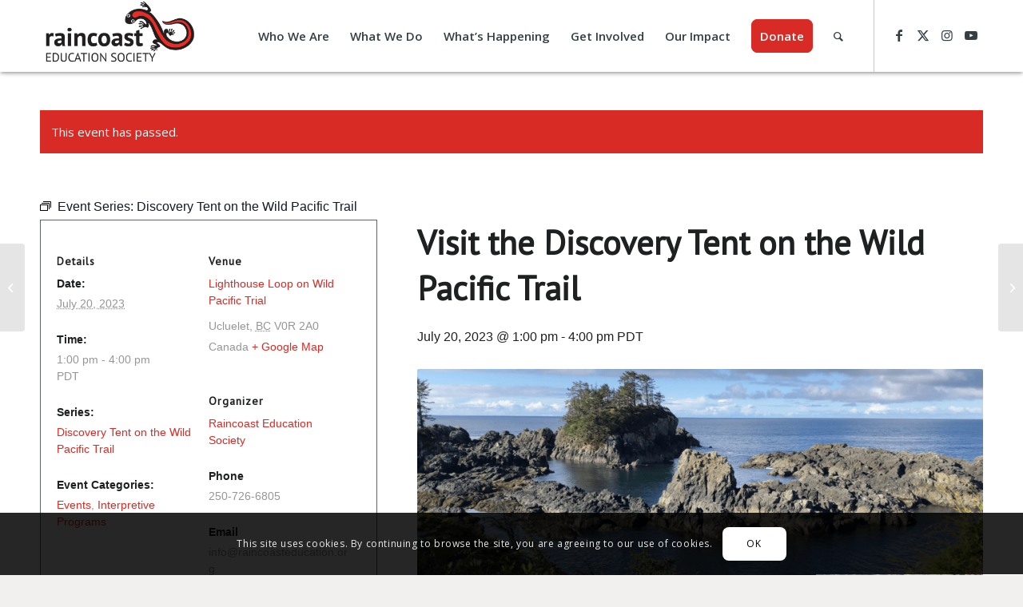

--- FILE ---
content_type: text/html; charset=UTF-8
request_url: https://raincoasteducation.org/calendar-event/discovery-tent-on-the-wild-pacific-trail/2023-07-20/
body_size: 37975
content:
<!DOCTYPE html>
<html lang="en-US" class="html_stretched responsive av-preloader-disabled av-default-lightbox  html_header_top html_logo_left html_main_nav_header html_menu_right html_slim html_header_sticky html_header_shrinking_disabled html_mobile_menu_tablet html_header_searchicon html_content_align_center html_header_unstick_top html_header_stretch_disabled html_minimal_header html_minimal_header_shadow html_av-overlay-side html_av-overlay-side-minimal html_av-submenu-noclone html_entry_id_10001465 av-cookies-consent-show-message-bar av-cookies-cookie-consent-enabled av-cookies-can-opt-out av-cookies-user-silent-accept avia-cookie-check-browser-settings av-no-preview html_text_menu_active ">
<head><meta charset="UTF-8">
<!-- mobile setting -->
<meta name="viewport" content="width=device-width, initial-scale=1">
<!-- Scripts/CSS and wp_head hook -->
<link rel='stylesheet' id='tribe-events-views-v2-bootstrap-datepicker-styles-css' href='//raincoasteducation.org/wp-content/cache/wpfc-minified/dgkkpbg7/dqvvw.css' type='text/css' media='all' />
<style>:root{--tec-grid-gutter:48px;--tec-grid-gutter-negative:calc(var(--tec-grid-gutter)*-1);--tec-grid-gutter-half:calc(var(--tec-grid-gutter)/2);--tec-grid-gutter-half-negative:calc(var(--tec-grid-gutter-half)*-1);--tec-grid-gutter-small:42px;--tec-grid-gutter-small-negative:calc(var(--tec-grid-gutter-small)*-1);--tec-grid-gutter-small-half:calc(var(--tec-grid-gutter-small)/2);--tec-grid-gutter-small-half-negative:calc(var(--tec-grid-gutter-small-half)*-1);--tec-grid-gutter-page:42px;--tec-grid-gutter-page-small:19.5px;--tec-grid-width-default:1176px;--tec-grid-width-min:320px;--tec-grid-width:calc(var(--tec-grid-width-default) + var(--tec-grid-gutter-page)*2);--tec-grid-width-1-of-2:50%;--tec-grid-width-1-of-3:33.333%;--tec-grid-width-1-of-4:25%;--tec-grid-width-1-of-5:20%;--tec-grid-width-1-of-7:14.285%;--tec-grid-width-1-of-8:12.5%;--tec-grid-width-1-of-9:11.111%;--tec-spacer-0:4px;--tec-spacer-1:8px;--tec-spacer-2:12px;--tec-spacer-3:16px;--tec-spacer-4:20px;--tec-spacer-5:24px;--tec-spacer-6:28px;--tec-spacer-7:32px;--tec-spacer-8:40px;--tec-spacer-9:48px;--tec-spacer-10:56px;--tec-spacer-11:64px;--tec-spacer-12:80px;--tec-spacer-13:96px;--tec-spacer-14:160px;--tec-z-index-spinner-container:100;--tec-z-index-views-selector:30;--tec-z-index-dropdown:30;--tec-z-index-events-bar-button:20;--tec-z-index-search:10;--tec-z-index-filters:9;--tec-z-index-scroller:7;--tec-z-index-week-event-hover:5;--tec-z-index-map-event-hover:5;--tec-z-index-map-event-hover-actions:6;--tec-z-index-multiday-event:5;--tec-z-index-multiday-event-bar:2;--tec-color-text-primary:#141827;--tec-color-text-primary-light:rgba(20,24,39,.62);--tec-color-text-secondary:#5d5d5d;--tec-color-text-disabled:#d5d5d5;--tec-color-text-events-title:var(--tec-color-text-primary);--tec-color-text-event-title:var(--tec-color-text-events-title);--tec-color-text-event-date:var(--tec-color-text-primary);--tec-color-text-secondary-event-date:var(--tec-color-text-secondary);--tec-color-icon-primary:#5d5d5d;--tec-color-icon-primary-alt:#757575;--tec-color-icon-secondary:#bababa;--tec-color-icon-active:#141827;--tec-color-icon-disabled:#d5d5d5;--tec-color-icon-focus:#334aff;--tec-color-icon-error:#da394d;--tec-color-event-icon:#141827;--tec-color-event-icon-hover:#334aff;--tec-color-accent-primary:#334aff;--tec-color-accent-primary-hover:rgba(51,74,255,.8);--tec-color-accent-primary-active:rgba(51,74,255,.9);--tec-color-accent-primary-background:rgba(51,74,255,.07);--tec-color-accent-secondary:#141827;--tec-color-accent-secondary-hover:rgba(20,24,39,.8);--tec-color-accent-secondary-active:rgba(20,24,39,.9);--tec-color-accent-secondary-background:rgba(20,24,39,.07);--tec-color-button-primary:var(--tec-color-accent-primary);--tec-color-button-primary-hover:var(--tec-color-accent-primary-hover);--tec-color-button-primary-active:var(--tec-color-accent-primary-active);--tec-color-button-primary-background:var(--tec-color-accent-primary-background);--tec-color-button-secondary:var(--tec-color-accent-secondary);--tec-color-button-secondary-hover:var(--tec-color-accent-secondary-hover);--tec-color-button-secondary-active:var(--tec-color-accent-secondary-active);--tec-color-button-secondary-background:var(--tec-color-accent-secondary-background);--tec-color-link-primary:var(--tec-color-text-primary);--tec-color-link-accent:var(--tec-color-accent-primary);--tec-color-link-accent-hover:rgba(51,74,255,.8);--tec-color-border-default:#d5d5d5;--tec-color-border-secondary:#e4e4e4;--tec-color-border-tertiary:#7d7d7d;--tec-color-border-hover:#5d5d5d;--tec-color-border-active:#141827;--tec-color-background:#fff;--tec-color-background-events:transparent;--tec-color-background-transparent:hsla(0,0%,100%,.6);--tec-color-background-secondary:#f7f6f6;--tec-color-background-messages:rgba(20,24,39,.07);--tec-color-background-secondary-hover:#f0eeee;--tec-color-background-error:rgba(218,57,77,.08);--tec-color-box-shadow:rgba(0,0,0,.14);--tec-color-box-shadow-secondary:rgba(0,0,0,.1);--tec-color-scroll-track:rgba(0,0,0,.25);--tec-color-scroll-bar:rgba(0,0,0,.5);--tec-color-background-primary-multiday:rgba(51,74,255,.24);--tec-color-background-primary-multiday-hover:rgba(51,74,255,.34);--tec-color-background-secondary-multiday:rgba(20,24,39,.24);--tec-color-background-secondary-multiday-hover:rgba(20,24,39,.34);--tec-color-accent-primary-week-event:rgba(51,74,255,.1);--tec-color-accent-primary-week-event-hover:rgba(51,74,255,.2);--tec-color-accent-primary-week-event-featured:rgba(51,74,255,.04);--tec-color-accent-primary-week-event-featured-hover:rgba(51,74,255,.14);--tec-color-background-secondary-datepicker:var(--tec-color-background-secondary);--tec-color-accent-primary-background-datepicker:var(--tec-color-accent-primary-background)}</style>
<link rel='stylesheet' id='tribe-common-skeleton-style-css' href='//raincoasteducation.org/wp-content/cache/wpfc-minified/mchfo9oz/dqvvt.css' type='text/css' media='all' />
<style>.tooltipster-fall,.tooltipster-grow.tooltipster-show{-webkit-transition-timing-function:cubic-bezier(.175,.885,.32,1);-moz-transition-timing-function:cubic-bezier(.175,.885,.32,1.15);-ms-transition-timing-function:cubic-bezier(.175,.885,.32,1.15);-o-transition-timing-function:cubic-bezier(.175,.885,.32,1.15)}.tooltipster-base{display:flex;pointer-events:none;position:absolute}.tooltipster-box{flex:1 1 auto}.tooltipster-content{box-sizing:border-box;max-height:100%;max-width:100%;overflow:auto}.tooltipster-ruler{bottom:0;left:0;overflow:hidden;position:fixed;right:0;top:0;visibility:hidden}.tooltipster-fade{opacity:0;-webkit-transition-property:opacity;-moz-transition-property:opacity;-o-transition-property:opacity;-ms-transition-property:opacity;transition-property:opacity}.tooltipster-fade.tooltipster-show{opacity:1}.tooltipster-grow{-webkit-transform:scale(0,0);-moz-transform:scale(0,0);-o-transform:scale(0,0);-ms-transform:scale(0,0);transform:scale(0,0);-webkit-transition-property:-webkit-transform;-moz-transition-property:-moz-transform;-o-transition-property:-o-transform;-ms-transition-property:-ms-transform;transition-property:transform;-webkit-backface-visibility:hidden}.tooltipster-grow.tooltipster-show{-webkit-transform:scale(1,1);-moz-transform:scale(1,1);-o-transform:scale(1,1);-ms-transform:scale(1,1);transform:scale(1,1);-webkit-transition-timing-function:cubic-bezier(.175,.885,.32,1.15);transition-timing-function:cubic-bezier(.175,.885,.32,1.15)}.tooltipster-swing{opacity:0;-webkit-transform:rotateZ(4deg);-moz-transform:rotateZ(4deg);-o-transform:rotateZ(4deg);-ms-transform:rotateZ(4deg);transform:rotateZ(4deg);-webkit-transition-property:-webkit-transform,opacity;-moz-transition-property:-moz-transform;-o-transition-property:-o-transform;-ms-transition-property:-ms-transform;transition-property:transform}.tooltipster-swing.tooltipster-show{opacity:1;-webkit-transform:rotateZ(0);-moz-transform:rotateZ(0);-o-transform:rotateZ(0);-ms-transform:rotateZ(0);transform:rotateZ(0);-webkit-transition-timing-function:cubic-bezier(.23,.635,.495,1);-webkit-transition-timing-function:cubic-bezier(.23,.635,.495,2.4);-moz-transition-timing-function:cubic-bezier(.23,.635,.495,2.4);-ms-transition-timing-function:cubic-bezier(.23,.635,.495,2.4);-o-transition-timing-function:cubic-bezier(.23,.635,.495,2.4);transition-timing-function:cubic-bezier(.23,.635,.495,2.4)}.tooltipster-fall{-webkit-transition-property:top;-moz-transition-property:top;-o-transition-property:top;-ms-transition-property:top;transition-property:top;-webkit-transition-timing-function:cubic-bezier(.175,.885,.32,1.15);transition-timing-function:cubic-bezier(.175,.885,.32,1.15)}.tooltipster-fall.tooltipster-initial{top:0!important}.tooltipster-fall.tooltipster-dying{-webkit-transition-property:all;-moz-transition-property:all;-o-transition-property:all;-ms-transition-property:all;transition-property:all;top:0!important;opacity:0}.tooltipster-slide{-webkit-transition-property:left;-moz-transition-property:left;-o-transition-property:left;-ms-transition-property:left;transition-property:left;-webkit-transition-timing-function:cubic-bezier(.175,.885,.32,1);-webkit-transition-timing-function:cubic-bezier(.175,.885,.32,1.15);-moz-transition-timing-function:cubic-bezier(.175,.885,.32,1.15);-ms-transition-timing-function:cubic-bezier(.175,.885,.32,1.15);-o-transition-timing-function:cubic-bezier(.175,.885,.32,1.15);transition-timing-function:cubic-bezier(.175,.885,.32,1.15)}.tooltipster-slide.tooltipster-initial{left:-40px!important}.tooltipster-slide.tooltipster-dying{-webkit-transition-property:all;-moz-transition-property:all;-o-transition-property:all;-ms-transition-property:all;transition-property:all;left:0!important;opacity:0}@keyframes tooltipster-fading{0%{opacity:0}100%{opacity:1}}.tooltipster-update-fade{animation:tooltipster-fading .4s}@keyframes tooltipster-rotating{25%{transform:rotate(-2deg)}75%{transform:rotate(2deg)}100%{transform:rotate(0)}}.tooltipster-update-rotate{animation:tooltipster-rotating .6s}@keyframes tooltipster-scaling{50%{transform:scale(1.1)}100%{transform:scale(1)}}.tooltipster-update-scale{animation:tooltipster-scaling .6s}.tooltipster-sidetip .tooltipster-box{background:#565656;border:2px solid #000;border-radius:4px}.tooltipster-sidetip.tooltipster-bottom .tooltipster-box{margin-top:8px}.tooltipster-sidetip.tooltipster-left .tooltipster-box{margin-right:8px}.tooltipster-sidetip.tooltipster-right .tooltipster-box{margin-left:8px}.tooltipster-sidetip.tooltipster-top .tooltipster-box{margin-bottom:8px}.tooltipster-sidetip .tooltipster-content{color:#fff;line-height:18px;padding:6px 14px}.tooltipster-sidetip .tooltipster-arrow{overflow:hidden;position:absolute}.tooltipster-sidetip.tooltipster-bottom .tooltipster-arrow{height:10px;margin-left:-10px;top:0;width:20px}.tooltipster-sidetip.tooltipster-left .tooltipster-arrow{height:20px;margin-top:-10px;right:0;top:0;width:10px}.tooltipster-sidetip.tooltipster-right .tooltipster-arrow{height:20px;margin-top:-10px;left:0;top:0;width:10px}.tooltipster-sidetip.tooltipster-top .tooltipster-arrow{bottom:0;height:10px;margin-left:-10px;width:20px}.tooltipster-sidetip .tooltipster-arrow-background,.tooltipster-sidetip .tooltipster-arrow-border{height:0;position:absolute;width:0}.tooltipster-sidetip .tooltipster-arrow-background{border:10px solid transparent}.tooltipster-sidetip.tooltipster-bottom .tooltipster-arrow-background{border-bottom-color:#565656;left:0;top:3px}.tooltipster-sidetip.tooltipster-left .tooltipster-arrow-background{border-left-color:#565656;left:-3px;top:0}.tooltipster-sidetip.tooltipster-right .tooltipster-arrow-background{border-right-color:#565656;left:3px;top:0}.tooltipster-sidetip.tooltipster-top .tooltipster-arrow-background{border-top-color:#565656;left:0;top:-3px}.tooltipster-sidetip .tooltipster-arrow-border{border:10px solid transparent;left:0;top:0}.tooltipster-sidetip.tooltipster-bottom .tooltipster-arrow-border{border-bottom-color:#000}.tooltipster-sidetip.tooltipster-left .tooltipster-arrow-border{border-left-color:#000}.tooltipster-sidetip.tooltipster-right .tooltipster-arrow-border{border-right-color:#000}.tooltipster-sidetip.tooltipster-top .tooltipster-arrow-border{border-top-color:#000}.tooltipster-sidetip .tooltipster-arrow-uncropped{position:relative}.tooltipster-sidetip.tooltipster-bottom .tooltipster-arrow-uncropped{top:-10px}.tooltipster-sidetip.tooltipster-right .tooltipster-arrow-uncropped{left:-10px}</style>
<link rel='stylesheet' id='tribe-events-views-v2-skeleton-css' href='//raincoasteducation.org/wp-content/cache/wpfc-minified/jm817plj/dqvvr.css' type='text/css' media='all' />
<style>:root{--tec-border-radius-default:4px;--tec-border-width-week-event:2px;--tec-box-shadow-default:0 2px 5px 0 var(--tec-color-box-shadow);--tec-box-shadow-tooltip:0 2px 12px 0 var(--tec-color-box-shadow);--tec-box-shadow-card:0 1px 6px 2px var(--tec-color-box-shadow);--tec-box-shadow-multiday:16px 6px 6px -2px var(--tec-color-box-shadow-secondary);--tec-form-color-background:var(--tec-color-background);--tec-form-color-border-default:var(--tec-color-text-primary);--tec-form-color-border-active:var(--tec-color-accent-secondary);--tec-form-color-border-secondary:var(--tec-color-border-tertiary);--tec-form-color-accent-primary:var(--tec-color-accent-primary);--tec-form-box-shadow-default:var(--tec-box-shadow-default);--tec-opacity-background:0.07;--tec-opacity-select-highlighted:0.3;--tec-opacity-icon-hover:0.8;--tec-opacity-icon-active:0.9;--tec-opacity-default:1;--tec-transition:all 0.2s ease;--tec-transition-background-color:background-color 0.2s ease;--tec-transition-color-border-color:color 0.2s ease,border-color 0.2s ease;--tec-transition-transform:transform 0.2s ease;--tec-transition-border-color:border-color 0.2s ease;--tec-transition-color:color 0.2s ease;--tec-transition-opacity:opacity 0.2s ease;--tec-font-family-sans-serif:"Helvetica Neue",Helvetica,-apple-system,BlinkMacSystemFont,Roboto,Arial,sans-serif;--tec-font-weight-regular:400;--tec-font-weight-bold:700;--tec-font-size-0:11px;--tec-font-size-1:12px;--tec-font-size-2:14px;--tec-font-size-3:16px;--tec-font-size-4:18px;--tec-font-size-5:20px;--tec-font-size-6:22px;--tec-font-size-7:24px;--tec-font-size-8:28px;--tec-font-size-9:32px;--tec-font-size-10:42px;--tec-line-height-0:1.38;--tec-line-height-1:1.42;--tec-line-height-2:1.5;--tec-line-height-3:1.62}</style>
<link rel='stylesheet' id='tribe-common-full-style-css' href='//raincoasteducation.org/wp-content/cache/wpfc-minified/e4urfl6d/dqvvp.css' type='text/css' media='all' />
<link rel='stylesheet' id='tribe-events-views-v2-full-css' href='//raincoasteducation.org/wp-content/cache/wpfc-minified/km9gddlm/dqvvo.css' type='text/css' media='all' />
<link rel='stylesheet' id='tribe-events-views-v2-print-css' href='//raincoasteducation.org/wp-content/cache/wpfc-minified/fhjqx3wk/dqvvc.css' type='text/css' media='print' />
<link rel='stylesheet' id='tribe-events-pro-views-v2-print-css' href='//raincoasteducation.org/wp-content/cache/wpfc-minified/2rm678x4/dqvvb.css' type='text/css' media='print' />
<meta name='robots' content='index, follow, max-image-preview:large, max-snippet:-1, max-video-preview:-1' />
<style>img:is([sizes="auto" i], [sizes^="auto," i]) { contain-intrinsic-size: 3000px 1500px }</style>
<!-- This site is optimized with the Yoast SEO plugin v24.1 - https://yoast.com/wordpress/plugins/seo/ -->
<title>Visit the Discovery Tent on the Wild Pacific Trail - Raincoast Education Society</title>
<meta name="description" content="Visit the Discovery Tent with Raincoast Education Society on the Lighthouse Loop of the Wild Pacific Trail in Ucluelet. Exploring local science focused topics." />
<link rel="canonical" href="https://raincoasteducation.org/calendar-event/discovery-tent-on-the-wild-pacific-trail/2023-07-20/" />
<meta property="og:locale" content="en_US" />
<meta property="og:type" content="article" />
<meta property="og:title" content="Visit the Discovery Tent on the Wild Pacific Trail - Raincoast Education Society" />
<meta property="og:description" content="Visit the Discovery Tent with Raincoast Education Society on the Lighthouse Loop of the Wild Pacific Trail in Ucluelet. Exploring local science focused topics." />
<meta property="og:url" content="https://raincoasteducation.org/calendar-event/discovery-tent-on-the-wild-pacific-trail/2023-07-20/" />
<meta property="og:site_name" content="Raincoast Education Society" />
<meta property="article:publisher" content="https://www.facebook.com/raincoast.education/" />
<meta property="article:modified_time" content="2025-08-22T08:33:22+00:00" />
<meta property="og:image" content="https://raincoasteducation.org/wp-content/uploads/2023/07/Screen-Shot-2023-07-13-at-12.32.34-PM.png" />
<meta property="og:image:width" content="1132" />
<meta property="og:image:height" content="906" />
<meta property="og:image:type" content="image/png" />
<meta name="twitter:card" content="summary_large_image" />
<meta name="twitter:site" content="@raincoasted" />
<meta name="twitter:label1" content="Est. reading time" />
<meta name="twitter:data1" content="1 minute" />
<script type="application/ld+json" class="yoast-schema-graph">{"@context":"https://schema.org","@graph":[{"@type":"WebPage","@id":"https://raincoasteducation.org/calendar-event/discovery-tent-on-the-wild-pacific-trail/2023-07-20/","url":"https://raincoasteducation.org/calendar-event/discovery-tent-on-the-wild-pacific-trail/2023-07-20/","name":"Visit the Discovery Tent on the Wild Pacific Trail - Raincoast Education Society","isPartOf":{"@id":"https://raincoasteducation.org/#website"},"primaryImageOfPage":{"@id":"https://raincoasteducation.org/calendar-event/discovery-tent-on-the-wild-pacific-trail/2023-07-20/#primaryimage"},"image":{"@id":"https://raincoasteducation.org/calendar-event/discovery-tent-on-the-wild-pacific-trail/2023-07-20/#primaryimage"},"thumbnailUrl":"https://raincoasteducation.org/wp-content/uploads/2023/07/Screen-Shot-2023-07-13-at-12.32.34-PM.png","datePublished":"2023-07-13T19:34:05+00:00","dateModified":"2025-08-22T08:33:22+00:00","description":"Visit the Discovery Tent with Raincoast Education Society on the Lighthouse Loop of the Wild Pacific Trail in Ucluelet. Exploring local science focused topics.","breadcrumb":{"@id":"https://raincoasteducation.org/calendar-event/discovery-tent-on-the-wild-pacific-trail/2023-07-20/#breadcrumb"},"inLanguage":"en-US","potentialAction":[{"@type":"ReadAction","target":["https://raincoasteducation.org/calendar-event/discovery-tent-on-the-wild-pacific-trail/2023-07-20/"]}]},{"@type":"ImageObject","inLanguage":"en-US","@id":"https://raincoasteducation.org/calendar-event/discovery-tent-on-the-wild-pacific-trail/2023-07-20/#primaryimage","url":"https://raincoasteducation.org/wp-content/uploads/2023/07/Screen-Shot-2023-07-13-at-12.32.34-PM.png","contentUrl":"https://raincoasteducation.org/wp-content/uploads/2023/07/Screen-Shot-2023-07-13-at-12.32.34-PM.png","width":1132,"height":906},{"@type":"BreadcrumbList","@id":"https://raincoasteducation.org/calendar-event/discovery-tent-on-the-wild-pacific-trail/2023-07-20/#breadcrumb","itemListElement":[{"@type":"ListItem","position":1,"name":"Home","item":"https://raincoasteducation.org/home/"},{"@type":"ListItem","position":2,"name":"Events","item":"https://raincoasteducation.org/calendar-events/"},{"@type":"ListItem","position":3,"name":"Visit the Discovery Tent on the Wild Pacific Trail"}]},{"@type":"WebSite","@id":"https://raincoasteducation.org/#website","url":"https://raincoasteducation.org/","name":"Raincoast Education Society","description":"Shaping an environmentally sustainable future for the Clayoquot and Barkley Sound region through education and community stewardship","publisher":{"@id":"https://raincoasteducation.org/#organization"},"potentialAction":[{"@type":"SearchAction","target":{"@type":"EntryPoint","urlTemplate":"https://raincoasteducation.org/?s={search_term_string}"},"query-input":{"@type":"PropertyValueSpecification","valueRequired":true,"valueName":"search_term_string"}}],"inLanguage":"en-US"},{"@type":"Organization","@id":"https://raincoasteducation.org/#organization","name":"Raincoast Education Society","url":"https://raincoasteducation.org/","logo":{"@type":"ImageObject","inLanguage":"en-US","@id":"https://raincoasteducation.org/#/schema/logo/image/","url":"https://raincoasteducation.org/wp-content/uploads/2019/04/RES-logo.jpg","contentUrl":"https://raincoasteducation.org/wp-content/uploads/2019/04/RES-logo.jpg","width":953,"height":500,"caption":"Raincoast Education Society"},"image":{"@id":"https://raincoasteducation.org/#/schema/logo/image/"},"sameAs":["https://www.facebook.com/raincoast.education/","https://x.com/raincoasted","https://www.instagram.com/raincoasted/","https://www.youtube.com/channel/UCDBn-kzo0wUqLaeIxDXiW6Q"]},{"@type":"Event","name":"Visit the Discovery Tent on the Wild Pacific Trail","description":"Join our summer educators as they explore local science focused topics. These will be inclusive, interactive and open to all.  The topics vary- examples are: Kelp forests, sea star wasting [&hellip;]","image":{"@id":"https://raincoasteducation.org/calendar-event/discovery-tent-on-the-wild-pacific-trail/2023-07-20/#primaryimage"},"url":"https://raincoasteducation.org/calendar-event/discovery-tent-on-the-wild-pacific-trail/2023-07-20/","eventAttendanceMode":"https://schema.org/OfflineEventAttendanceMode","eventStatus":"https://schema.org/EventScheduled","startDate":"2023-07-20T13:00:00-07:00","endDate":"2023-07-20T16:00:00-07:00","location":{"@type":"Place","name":"Lighthouse Loop on Wild Pacific Trial","description":"","url":"https://raincoasteducation.org/venue/lighthouse-loop-on-wild-pacific-trial/","address":{"@type":"PostalAddress","addressLocality":"Ucluelet","addressRegion":"BC","postalCode":"V0R 2A0","addressCountry":"Canada"},"telephone":"","sameAs":""},"organizer":{"@type":"Person","name":"Raincoast Education Society","description":"","url":"https://raincoasteducation.org/","telephone":"250-726-6805","email":"in&#102;&#111;&#64;r&#97;i&#110;&#99;&#111;&#97;&#115;&#116;e&#100;uc&#97;t&#105;o&#110;.&#111;r&#103;"},"@id":"https://raincoasteducation.org/calendar-event/discovery-tent-on-the-wild-pacific-trail/2023-07-20/#event","mainEntityOfPage":{"@id":"https://raincoasteducation.org/calendar-event/discovery-tent-on-the-wild-pacific-trail/2023-07-20/"}}]}</script>
<!-- / Yoast SEO plugin. -->
<link rel='dns-prefetch' href='//connect.facebook.net' />
<link rel="alternate" type="application/rss+xml" title="Raincoast Education Society &raquo; Feed" href="https://raincoasteducation.org/feed/" />
<link rel="alternate" type="application/rss+xml" title="Raincoast Education Society &raquo; Comments Feed" href="https://raincoasteducation.org/comments/feed/" />
<link rel="alternate" type="text/calendar" title="Raincoast Education Society &raquo; iCal Feed" href="https://raincoasteducation.org/calendar-events/?ical=1" />
<link rel='stylesheet' id='tribe-events-full-pro-calendar-style-css' href='//raincoasteducation.org/wp-content/cache/wpfc-minified/kqdou1tf/dqvv9.css' type='text/css' media='all' />
<style>.tribe-events .tribe-events-virtual-hybrid-event,.tribe-events .tribe-events-virtual-virtual-event{align-items:center;display:flex}.tribe-events .tribe-events-virtual-hybrid-event__icon,.tribe-events .tribe-events-virtual-virtual-event__icon{display:inline-block;line-height:0;margin-right:var(--tec-spacer-1)}.tribe-events .tribe-events-virtual-hybrid-event__icon-svg{height:12px}.tribe-events .tribe-events-virtual-virtual-event__icon-svg{height:10px}.tribe-events .tribe-events-calendar-day .tribe-events-virtual-hybrid-event,.tribe-events .tribe-events-calendar-day .tribe-events-virtual-virtual-event,.tribe-events .tribe-events-calendar-latest-past .tribe-events-virtual-hybrid-event,.tribe-events .tribe-events-calendar-latest-past .tribe-events-virtual-virtual-event,.tribe-events .tribe-events-calendar-list .tribe-events-virtual-hybrid-event,.tribe-events .tribe-events-calendar-list .tribe-events-virtual-virtual-event{margin:var(--tec-spacer-1) 0}.tribe-events.tribe-common--breakpoint-medium .tribe-events-calendar-day .tribe-events-virtual-hybrid-event,.tribe-events.tribe-common--breakpoint-medium .tribe-events-calendar-day .tribe-events-virtual-virtual-event,.tribe-events.tribe-common--breakpoint-medium .tribe-events-calendar-latest-past .tribe-events-virtual-hybrid-event,.tribe-events.tribe-common--breakpoint-medium .tribe-events-calendar-latest-past .tribe-events-virtual-virtual-event,.tribe-events.tribe-common--breakpoint-medium .tribe-events-calendar-list .tribe-events-virtual-hybrid-event,.tribe-events.tribe-common--breakpoint-medium .tribe-events-calendar-list .tribe-events-virtual-virtual-event{margin-bottom:var(--tec-spacer-3) 0}.tribe-events .tribe-events-calendar-day .tribe-events-virtual-hybrid-event:last-child,.tribe-events .tribe-events-calendar-day .tribe-events-virtual-virtual-event:last-child,.tribe-events .tribe-events-calendar-latest-past .tribe-events-virtual-hybrid-event:last-child,.tribe-events .tribe-events-calendar-latest-past .tribe-events-virtual-virtual-event:last-child,.tribe-events .tribe-events-calendar-list .tribe-events-virtual-hybrid-event:last-child,.tribe-events .tribe-events-calendar-list .tribe-events-virtual-virtual-event:last-child{margin-bottom:0}.tribe-events .tribe-events-calendar-month .tribe-events-virtual-hybrid-event,.tribe-events .tribe-events-calendar-month .tribe-events-virtual-virtual-event,.tribe-events .tribe-events-calendar-month__calendar-event-tooltip .tribe-events-virtual-hybrid-event,.tribe-events .tribe-events-calendar-month__calendar-event-tooltip .tribe-events-virtual-virtual-event{display:inline-block;line-height:0}.tribe-events .tribe-events-calendar-month__multiday-event .tribe-events-virtual-hybrid-event,.tribe-events .tribe-events-calendar-month__multiday-event .tribe-events-virtual-virtual-event{flex:none}.tribe-events .tribe-events-calendar-month-mobile-events .tribe-events-virtual-hybrid-event,.tribe-events .tribe-events-calendar-month-mobile-events .tribe-events-virtual-virtual-event{margin-top:var(--tec-spacer-0)}.tribe-events .tribe-events-calendar-month .tribe-events-virtual-hybrid-event__icon,.tribe-events .tribe-events-calendar-month .tribe-events-virtual-virtual-event__icon,.tribe-events .tribe-events-calendar-month__calendar-event-tooltip .tribe-events-virtual-hybrid-event__icon,.tribe-events .tribe-events-calendar-month__calendar-event-tooltip .tribe-events-virtual-virtual-event__icon{margin-right:var(--tec-spacer-0)}.tribe-events .tribe-events-calendar-month-mobile-events .tribe-events-virtual-hybrid-event__icon,.tribe-events .tribe-events-calendar-month-mobile-events .tribe-events-virtual-virtual-event__icon{margin-right:var(--tec-spacer-1)}.tribe-events .tribe-events-calendar-month .tribe-events-virtual-virtual-event__icon-svg{width:16px}.tribe-events .tribe-events-calendar-month .tribe-events-virtual-hybrid-event__text,.tribe-events .tribe-events-calendar-month .tribe-events-virtual-virtual-event__text,.tribe-events .tribe-events-calendar-month__calendar-event-tooltip .tribe-events-virtual-hybrid-event__text,.tribe-events .tribe-events-calendar-month__calendar-event-tooltip .tribe-events-virtual-virtual-event__text{border:0;clip:rect(0 0 0 0);height:1px;margin:-1px;overflow:hidden;padding:0;position:absolute;width:1px}.tribe-events .tribe-events-pro-summary .tribe-events-virtual-hybrid-event,.tribe-events .tribe-events-pro-summary .tribe-events-virtual-virtual-event{display:inline-block}.tribe-events .tribe-events-pro-summary .tribe-events-virtual-hybrid-event__icon,.tribe-events .tribe-events-pro-summary .tribe-events-virtual-virtual-event__icon{margin-right:0}.tribe-events .tribe-events-pro-summary .tribe-events-virtual-hybrid-event__icon-svg,.tribe-events .tribe-events-pro-summary .tribe-events-virtual-virtual-event__icon-svg{height:10px}.tribe-events .tribe-events-pro-summary .tribe-events-virtual-hybrid-event__text,.tribe-events .tribe-events-pro-summary .tribe-events-virtual-virtual-event__text{display:none}.tribe-events .tribe-events-pro-photo__event.tribe-events-hybrid-event,.tribe-events .tribe-events-pro-photo__event.tribe-events-virtual-event{position:relative}.tribe-events .tribe-events-pro-photo .tribe-events-virtual-hybrid-event,.tribe-events .tribe-events-pro-photo .tribe-events-virtual-virtual-event{align-items:center;background-color:var(--tec-color-background);border-radius:13px;display:flex;height:26px;justify-content:center;left:calc(var(--tec-grid-gutter-small-half) + var(--tec-spacer-2));position:absolute;top:var(--tec-spacer-2);width:37px}.tribe-events.tribe-common--breakpoint-medium .tribe-events-pro-photo .tribe-events-virtual-hybrid-event,.tribe-events.tribe-common--breakpoint-medium .tribe-events-pro-photo .tribe-events-virtual-virtual-event{left:calc(var(--tec-grid-gutter-half) + var(--tec-spacer-2))}.tribe-events .tribe-events-pro-photo .tribe-events-virtual-hybrid-event__icon,.tribe-events .tribe-events-pro-photo .tribe-events-virtual-virtual-event__icon{margin-right:0}.tribe-events .tribe-events-pro-photo .tribe-events-virtual-hybrid-event__text,.tribe-events .tribe-events-pro-photo .tribe-events-virtual-virtual-event__text{border:0;clip:rect(0 0 0 0);height:1px;margin:-1px;overflow:hidden;padding:0;position:absolute;width:1px}.tribe-events .tribe-events-pro-map .tribe-events-virtual-hybrid-event,.tribe-events .tribe-events-pro-map .tribe-events-virtual-virtual-event,.tribe-events .tribe-events-pro-map__event-tooltip .tribe-events-virtual-hybrid-event,.tribe-events .tribe-events-pro-map__event-tooltip .tribe-events-virtual-virtual-event{margin-top:var(--tec-spacer-1)}.tribe-events .tribe-events-pro-week-grid .tribe-events-virtual-hybrid-event,.tribe-events .tribe-events-pro-week-grid .tribe-events-virtual-virtual-event,.tribe-events .tribe-events-pro-week-grid__event-tooltip .tribe-events-virtual-hybrid-event,.tribe-events .tribe-events-pro-week-grid__event-tooltip .tribe-events-virtual-virtual-event{display:inline-block;line-height:0}.tribe-events .tribe-events-pro-week-grid__multiday-event .tribe-events-virtual-hybrid-event,.tribe-events .tribe-events-pro-week-grid__multiday-event .tribe-events-virtual-virtual-event{flex:none}.tribe-events .tribe-events-pro-week-mobile-events .tribe-events-virtual-hybrid-event,.tribe-events .tribe-events-pro-week-mobile-events .tribe-events-virtual-virtual-event{margin-bottom:var(--tec-spacer-1)}.tribe-events .tribe-events-pro-week-grid .tribe-events-virtual-hybrid-event__icon,.tribe-events .tribe-events-pro-week-grid .tribe-events-virtual-virtual-event__icon,.tribe-events .tribe-events-pro-week-grid__event-tooltip .tribe-events-virtual-hybrid-event__icon,.tribe-events .tribe-events-pro-week-grid__event-tooltip .tribe-events-virtual-virtual-event__icon{margin-right:var(--tec-spacer-0)}.tribe-events .tribe-events-pro-week-grid .tribe-events-virtual-hybrid-event__text,.tribe-events .tribe-events-pro-week-grid .tribe-events-virtual-virtual-event__text,.tribe-events .tribe-events-pro-week-grid__event-tooltip .tribe-events-virtual-hybrid-event__text,.tribe-events .tribe-events-pro-week-grid__event-tooltip .tribe-events-virtual-virtual-event__text{border:0;clip:rect(0 0 0 0);height:1px;margin:-1px;overflow:hidden;padding:0;position:absolute;width:1px}.tribe-events #tribe-filter-VirtualEvents span{white-space:normal}</style>
<style>.tribe-events .tribe-events-virtual-hybrid-event__icon-svg:hover circle,.tribe-events .tribe-events-virtual-hybrid-event__icon-svg:hover ellipse,.tribe-events .tribe-events-virtual-hybrid-event__icon-svg:hover path,.tribe-events .tribe-events-virtual-virtual-event__icon-svg:hover circle,.tribe-events .tribe-events-virtual-virtual-event__icon-svg:hover ellipse,.tribe-events .tribe-events-virtual-virtual-event__icon-svg:hover path{opacity:var(--tec-opacity-icon-hover);stroke:currentColor}.tribe-events .tribe-events-calendar-month__multiday-event--past .tribe-events-virtual-hybrid-event,.tribe-events .tribe-events-calendar-month__multiday-event--past .tribe-events-virtual-virtual-event{opacity:.64}.tribe-events .tribe-events-pro-map__event-card .tribe-events-virtual-hybrid-event,.tribe-events .tribe-events-pro-map__event-card .tribe-events-virtual-virtual-event{font-size:var(--tec-font-size-0);line-height:var(--tec-line-height-2)}.tribe-events.tribe-common--breakpoint-medium .tribe-events-pro-map__event-card .tribe-events-virtual-hybrid-event,.tribe-events.tribe-common--breakpoint-medium .tribe-events-pro-map__event-card .tribe-events-virtual-virtual-event,.tribe-events .tribe-events-pro-map__event-tooltip .tribe-events-virtual-hybrid-event,.tribe-events .tribe-events-pro-map__event-tooltip .tribe-events-virtual-virtual-event{font-size:var(--tec-font-size-1);line-height:var(--tec-line-height-0)}</style>
<style>.tribe-events-virtual-link-button{align-items:center;display:inline-flex;padding:11px 25px}.tribe-events-virtual-event .tribe-events-virtual-link-button{margin-bottom:24px}.tribe-events-meta-group-details .tribe-events-virtual-link-button{margin:16px 0 4px}.tec-events-virtual-single-api-details .tribe-events-virtual-link-button,.tribe-events-virtual-single-zoom-details .tribe-events-virtual-link-button{margin:4px 0 0}.tribe-events-virtual-link-button__icon{flex:none;margin-right:var(--tec-spacer-2);width:10px}.tribe-events-virtual-link-button__icon path{fill:var(--tec-color-background)}.rtl .tribe-events-virtual-link-button__icon{margin-left:var(--tec-spacer-2);margin-right:0}.tribe-events-virtual-single-video-embed{margin:30px 0}.tribe-events-virtual-single-video-embed__wrapper{padding-bottom:56.25%;position:relative}.tribe-events-virtual-single-video-embed__wrapper iframe{height:100%;left:0;margin:0;position:absolute;top:0;width:100%}.tribe-events-single-section.tec-events-virtual-single-api-details .tribe-events-meta-group{flex:0 0 auto;margin:0 var(--tec-spacer-5) var(--tec-spacer-7) var(--tec-spacer-3);min-width:168px}.tec-events-virtual-single-api-details .tec-events-virtual-single-api-details__meta-group,.tribe-events-virtual-single-zoom-details .tec-events-virtual-single-api-details__meta-group{align-items:flex-start;display:flex}.tec-events-virtual-single-api-details__icon,.tribe-events-virtual-single-zoom-details__icon{flex:none;margin-top:6px;width:16px}.tec-events-virtual-single-api-details__icon path,.tribe-events-virtual-single-zoom-details__icon path{fill:var(--tec-color-icon-primary-alt)}.tec-events-virtual-single-api-details__meta-group-content{margin:0 var(--tec-spacer-5) var(--tec-spacer-7) var(--tec-spacer-3)}.rtl .tec-events-virtual-single-api-details__meta-group-content{margin-left:0;margin-right:var(--tec-spacer-3)}.tec-events-virtual-single-api-details__api-id,.tec-events-virtual-single-api-details__webex-id,.tec-events-virtual-single-api-details__webex-password{display:block}.tec-events-virtual-single-api-details__phone-number-list{list-style:none}.tec-events-virtual-single-api-details__phone-number-list,.tec-events-virtual-single-api-details__phone-number-list>li{margin:0 0 var(--tec-spacer-0);padding:0}.tribe-events-hybrid-single-marker,.tribe-events-virtual-single-marker{align-items:center;display:none;float:right;justify-content:center}.tribe-events-hybrid-single-marker--mobile,.tribe-events-virtual-single-marker--mobile{display:flex}.tribe-events-hybrid-single-marker__icon,.tribe-events-virtual-single-marker__icon{flex:none;line-height:0}.tribe-events-virtual-single-marker__icon-svg{height:10px;margin-right:var(--tec-spacer-0)}.tribe-events-virtual-single-marker__icon-svg g{fill:none}.tribe-events-virtual-single-marker__icon-svg .tribe-common-c-svgicon__svg-stroke{stroke:var(--tec-color-icon-active)}.tribe-events-hybrid-single-marker__icon-svg{height:12px;margin-right:var(--tec-spacer-0)}.tribe-events-hybrid-single-marker__icon-svg circle{fill:none}.tribe-events-hybrid-single-marker__icon-svg .tribe-common-c-svgicon__svg-stroke{stroke:var(--tec-color-icon-active)}.tribe-events-virtual-event .tribe-events-back{display:inline-block}.tribe-events-virtual-event .tribe-events-schedule h2{display:block}@media (min-width:768px){.tec-events-virtual-single-api-details .tribe-events-virtual-link-button,.tribe-events-virtual-single-zoom-details .tribe-events-virtual-link-button{margin:4px 0}.tribe-events-hybrid-single-marker,.tribe-events-virtual-single-marker{display:flex}.tribe-events-hybrid-single-marker--mobile,.tribe-events-virtual-single-marker--mobile{display:none}.tribe-events-virtual-event .tribe-events-back{display:block}.tribe-events-virtual-event .tribe-events-schedule h2{display:inline-block}}</style>
<style>.tribe-events-virtual-link-button{background-color:#21759b;border-radius:3px;text-decoration:none;transition:all .2s cubic-bezier(.55,.085,.68,.53)}.tribe-events-virtual-link-button:focus,.tribe-events-virtual-link-button:hover{background-color:#156287}.tribe-events-virtual-link-button__label{color:#fff;font-size:var(--tec-font-size-2);font-weight:var(--tec-font-weight-bold);line-height:var(--tec-line-height-3)}.tec-events-virtual-single-api-details .tec-events-virtual-single-api-details__meta-group,.tribe-events-virtual-single-zoom-details .tec-events-virtual-single-api-details__meta-group{margin:20px 0}.tec-events-virtual-single-api-details__phone-number,.tec-events-virtual-single-api-details__video-link{color:#21759b;font-weight:var(--tec-font-weight-bold);line-height:var(--tec-line-height-0);transition:all .2s cubic-bezier(.55,.085,.68,.53)}.tec-events-virtual-single-api-details__phone-number:focus,.tec-events-virtual-single-api-details__phone-number:hover,.tec-events-virtual-single-api-details__video-link:focus,.tec-events-virtual-single-api-details__video-link:hover{color:#156287}.tec-events-virtual-meetings-api__phone-list-item-pin,.tec-events-virtual-single-api-details__api-id,.tec-events-virtual-single-api-details__api-password{font-size:var(--tec-font-size-0);line-height:var(--tec-line-height-2)}.tribe-events-hybrid-single-marker,.tribe-events-virtual-single-marker{background-color:var(--tec-color-background-secondary);border-radius:19px;font-size:var(--tec-font-size-2);font-weight:var(--tec-font-weight-bold);line-height:var(--tec-line-height-3);padding:var(--tec-spacer-1) var(--tec-spacer-3)}.tribe-events-virtual-event .tribe-events-back{margin-top:var(--tec-spacer-1)}.tribe-events-virtual-event .tribe-events-schedule h2{margin-top:0}.tribe-events-virtual-single-youtube__embed-wrap{margin-bottom:24px}.tribe-events-virtual-single-youtube__embed{height:0;margin:0;padding-bottom:56.25%;position:relative;width:100%}.tribe-events-virtual-single-youtube__embed iframe{height:100%;left:0;max-height:100%;position:absolute;top:0;width:100%}.tribe-events-virtual-single-youtube__chat-wrap{margin:0;position:relative}.tribe-events-virtual-single-youtube__chat-embed{width:100%}@media (max-width:768px){.tec-events-virtual-single-api-details .tec-events-virtual-single-api-details__meta-group,.tribe-events-virtual-single-zoom-details .tec-events-virtual-single-api-details__meta-group{margin:0 0 10px}}@media (min-width:768px){.tribe-events-virtual-event .tribe-events-back{margin-top:0}.tribe-events-virtual-event .tribe-events-schedule h2{margin-top:var(--tec-spacer-1)}}</style>
<style>.tec-single__venue-container.tribe-events-event-meta{margin-top:var(--tec-spacer-7)}.tec-single__venue-container.tribe-events-event-meta.secondary{width:100%}.tec-single__venue-container .tribe-events-single-section-title{color:var(--tec-color-text-primary);font-size:var(--tec-font-size-2);font-weight:var(--tec-font-weight-bold);letter-spacing:1px;text-transform:uppercase}.tec-single__venue-wrapper a{color:var(--tec-color-link-accent);font-weight:400;text-decoration:none}.tec-single__venue-wrapper{display:flex;flex:none;flex-wrap:wrap;justify-content:space-between;margin-bottom:var(--tec-spacer-6);order:2;width:100%}.tribe-events-single ul.tribe-related-events{margin-bottom:6%}.tribe-events-single ul.tribe-related-events li{margin-bottom:0;font-size:12px;background:transparent;border:0}.tribe-events-single ul.tribe-related-events li .tribe-related-event-info{padding:1em 0 0;line-height:1.25}.tribe-events-single ul.tribe-related-events .tribe-related-events-thumbnail img{box-shadow:none;border-radius:0}.tribe-events-single ul.tribe-related-events .tribe-related-events-title{margin-bottom:.5em;font-size:14px;font-weight:700}.tribe-events-single ul.tribe-related-events .tribe-events-event-schedule-details{padding-right:4px}.related-events-title{font-size:18px;line-height:1.4}ul.related-events{display:block;margin:0}ul.related-events li{display:block;float:left;list-style-type:none;min-width:160px;position:relative;vertical-align:text-bottom}.related-event-date{font-size:.75em;text-transform:uppercase}.tribe-events-related-events-title{font-size:1.4em;margin-bottom:2%}.post .tribe-events-single ul.tribe-related-events,.tribe-events-single ul.tribe-related-events{border:none;margin:0 0 8%;padding:0}.tribe-events-single ul.tribe-related-events li{background:#fafafa;border:1px solid #eee;border-radius:3px;box-sizing:border-box;float:left;font-size:.9em;font-weight:400;list-style:none;margin:0 4% 2% 0;padding:0;width:29.3333%}.tribe-events-single ul.tribe-related-events li .date-divider{padding:0 5px}.tribe-events-single ul.tribe-related-events li .tribe-related-event-info{padding:8%}.tribe-events-single ul.tribe-related-events .tribe-related-events-thumbnail img{border:none;height:auto;margin:0;max-width:100%;padding:0;width:100%}.tribe-events-single ul.tribe-related-events .tribe-related-events-title{font-size:16px;line-height:1.5;margin:0 0 10px}.tribe-events-single ul.tribe-related-events .recurringinfo{display:block;margin:4% 0}.tribe-events-single ul.tribe-related-events .recurringinfo .tribe-events-divider{display:none}.tribe-events-venue .tribe-events-venue-meta{padding:0 0 12px}.tribe-events-venue .tribe-events-map-wrap{float:none;margin:5px 0 12px;width:98%}.tribe-events-event-meta address.tribe-events-address{padding:0}.tribe-events-single ul.tribe-related-events li{margin-bottom:12px;padding:10px 0}.tribe-events-single ul.tribe-related-events li .tribe-related-event-info{padding:0 10px 10px 0}@media only screen and (min-width:768px){.tec-single__venue-container.tribe-events-event-meta.secondary{width:100%}.tec-single__venue-wrapper{grid-column-gap:var(--tec-spacer-6);column-gap:var(--tec-spacer-6);display:grid;grid-template-columns:repeat(2,minmax(0,1fr))}}</style>
<style>.tribe-mini-calendar-block{max-width:767px}.tribe-mini-calendar-block .tribe-common.tribe-events.tribe-events-widget-shortcode.tribe-events-widget-shortcode-events-month .tribe-events-calendar-month__day-cell--mobile:focus{background-color:var(--tec-color-accent-primary)}.tribe-mini-calendar-block .tribe-events-calendar-month__day-cell--selected .tribe-events-calendar-month__day-date-daynum{color:#fff}@media screen and (max-width:768px){.tribe-mini-calendar-block .tribe-common .tribe-common-l-container,.tribe-mini-calendar-block .tribe-common.tribe-events.tribe-events-widget.tribe-events-view--shortcode.tribe-events-widget-events-month{padding:0}}</style>
<link rel='stylesheet' id='dashicons-css' href='//raincoasteducation.org/wp-content/cache/wpfc-minified/9kqqq6rp/dqvus.css' type='text/css' media='all' />
<link rel='stylesheet' id='event-tickets-tickets-css-css' href='//raincoasteducation.org/wp-content/cache/wpfc-minified/lwtg32ea/dqvur.css' type='text/css' media='all' />
<link rel='stylesheet' id='event-tickets-tickets-rsvp-css-css' href='//raincoasteducation.org/wp-content/cache/wpfc-minified/2p5isb5l/dqvup.css' type='text/css' media='all' />
<style>.tribe-event-tickets-meta-required-message{color:red;display:none;margin:0;padding:10px}.tribe-event-tickets-plus-meta-missing-required .tribe-event-tickets-meta-required-message{display:block}.tribe-tickets-meta{margin-bottom:10px}.tribe-event-tickets-plus-meta-fields{counter-reset:a}.tribe-event-tickets-plus-meta-attendee{border-bottom:1px solid #eee;counter-increment:a;padding:10px 10px 15px}.tribe-event-tickets-plus-meta-attendee:last-child{border-bottom:0}.tribe-event-tickets-plus-meta-attendee>header{color:#aaa;display:block;font-size:.8em;letter-spacing:1px;text-transform:uppercase}.tribe-event-tickets-plus-meta-attendee>header:after{content:" " counter(a)}.tribe-tickets-meta-field-header{display:block;font-weight:var(--tec-font-weight-regular)}.tribe-tickets-meta-fieldset header h3{margin:0}.tribe-tickets-meta-required header,.tribe-tickets-meta-required label{position:relative;width:-moz-max-content;width:max-content}.tribe-tickets-meta-required header h3{margin:0}.tribe-tickets-meta-required header:first-child:after,.tribe-tickets-meta-required label:first-child:after{color:red;content:"*";margin-left:.5em;position:absolute;right:-.75em;top:0}.tribe-tickets-meta-required .tribe-options label:first-child:after{content:""}#ticket_global_stock .ticket_field{display:block;margin-left:132px}.tribe-theme-twentyfifteen #tribe-events-content .tribe-events-tickets input[type=number]{width:100%}.tribe-attendees-list{display:table;list-style:none;margin-left:0;margin-right:0;padding-left:0;padding-right:0}.tribe-attendees-list-item{display:block;float:left;margin:0;padding:0}.tribe-attendees-list-item .avatar{display:block}.tribe-attendees-list-item>span{display:block;margin-bottom:5px;margin-right:5px}.tribe-attendees-list-item>span.tribe-attendees-list-hidden{display:none}#tribe-events-content a.tribe-attendees-list-showall,a.tribe-attendees-list-showall{box-shadow:none;display:block;outline:0;overflow:hidden;position:relative;text-decoration:none}.tribe-attendees-list-container a.tribe-attendees-list-showall img{display:inline-block}.tribe-attendees-list-container a.tribe-attendees-list-showall.avatar:hover:before{background-color:#ddd}.tribe-attendees-list-container a.tribe-attendees-list-showall.avatar:before{background-color:#eee;bottom:0;content:"";display:block;left:0;position:absolute;right:0;top:0}.tribe-attendees-list-container a.tribe-attendees-list-showall.avatar:after{color:#444;content:"\f132";display:block;font-family:dashicons;font-size:22px;height:0;left:0;line-height:0;position:absolute;right:0;text-align:center;top:52%}.tribe-attendees-list-container.tribe-attendees-list-showjs a.tribe-attendees-list-showall.avatar:after{content:"\f460"}.tribe-attendees-list-container.tribe-attendees-list-showjs .tribe-attendees-list-item>span.tribe-attendees-list-hidden{display:block}.tribe-tickets-attendees-list-optout{align-items:center;display:flex;flex-flow:row wrap}.tribe-tickets-attendees-list-optout input[type=checkbox]+label,.tribe-tickets-attendees-list-optout input[type=radio]+label{display:inline-block;font-size:var(--tec-font-size-2);margin:0}.tribe-tickets-attendees-list-optout input[type=checkbox]{height:var(--tec-spacer-3);width:var(--tec-spacer-3)}.tribe-rsvp,.tribe-tickets ul.tribe-orders-list{list-style:none;margin:0;padding:0}.tribe-rsvp>.tribe-item,.tribe-tickets ul.tribe-orders-list>.tribe-item{margin-top:20px}.tribe-rsvp .tribe-rsvp-list,.tribe-rsvp .tribe-tickets-list,.tribe-tickets ul.tribe-orders-list .tribe-rsvp-list,.tribe-tickets ul.tribe-orders-list .tribe-tickets-list{list-style:none;margin:0;padding:0}.tribe-rsvp .tribe-rsvp-list>.tribe-item,.tribe-rsvp .tribe-tickets-list>.tribe-item,.tribe-tickets ul.tribe-orders-list .tribe-rsvp-list>.tribe-item,.tribe-tickets ul.tribe-orders-list .tribe-tickets-list>.tribe-item{background-color:var(--tec-color-background);border:1px solid #ededed;border-bottom:0;padding:20px}.tribe-rsvp .tribe-rsvp-list>.tribe-item:last-child,.tribe-rsvp .tribe-tickets-list>.tribe-item:last-child,.tribe-tickets ul.tribe-orders-list .tribe-rsvp-list>.tribe-item:last-child,.tribe-tickets ul.tribe-orders-list .tribe-tickets-list>.tribe-item:last-child{border-bottom:1px solid #ededed}.tribe-rsvp .tribe-rsvp-list>.tribe-item.tribe-disabled,.tribe-rsvp .tribe-tickets-list>.tribe-item.tribe-disabled,.tribe-tickets ul.tribe-orders-list .tribe-rsvp-list>.tribe-item.tribe-disabled,.tribe-tickets ul.tribe-orders-list .tribe-tickets-list>.tribe-item.tribe-disabled{background-color:#efefef;border-color:#ddd;color:#717171}.tribe-rsvp .tribe-rsvp-list>.tribe-item.tribe-disabled:last-child,.tribe-rsvp .tribe-tickets-list>.tribe-item.tribe-disabled:last-child,.tribe-tickets ul.tribe-orders-list .tribe-rsvp-list>.tribe-item.tribe-disabled:last-child,.tribe-tickets ul.tribe-orders-list .tribe-tickets-list>.tribe-item.tribe-disabled:last-child{border-bottom-color:#ddd}.tribe-rsvp .tribe-rsvp-list>.tribe-item .tribe-ticket-information,.tribe-rsvp .tribe-tickets-list>.tribe-item .tribe-ticket-information,.tribe-tickets ul.tribe-orders-list .tribe-rsvp-list>.tribe-item .tribe-ticket-information,.tribe-tickets ul.tribe-orders-list .tribe-tickets-list>.tribe-item .tribe-ticket-information{display:inline-block;float:right}.tribe-rsvp .tribe-rsvp-list>.tribe-item .tribe-answer,.tribe-rsvp .tribe-tickets-list>.tribe-item .tribe-answer,.tribe-tickets ul.tribe-orders-list .tribe-rsvp-list>.tribe-item .tribe-answer,.tribe-tickets ul.tribe-orders-list .tribe-tickets-list>.tribe-item .tribe-answer{display:block;float:right}.tribe-rsvp .tribe-rsvp-list>.tribe-item table,.tribe-rsvp .tribe-tickets-list>.tribe-item table,.tribe-tickets ul.tribe-orders-list .tribe-rsvp-list>.tribe-item table,.tribe-tickets ul.tribe-orders-list .tribe-tickets-list>.tribe-item table{border:0;margin:0}.tribe-rsvp .tribe-rsvp-list>.tribe-item td,.tribe-rsvp .tribe-tickets-list>.tribe-item td,.tribe-tickets ul.tribe-orders-list .tribe-rsvp-list>.tribe-item td,.tribe-tickets ul.tribe-orders-list .tribe-tickets-list>.tribe-item td{border:0}.tribe-rsvp .tribe-rsvp-list>.tribe-item div.tribe-event-tickets-plus-meta,.tribe-rsvp .tribe-tickets-list>.tribe-item div.tribe-event-tickets-plus-meta,.tribe-tickets ul.tribe-orders-list .tribe-rsvp-list>.tribe-item div.tribe-event-tickets-plus-meta,.tribe-tickets ul.tribe-orders-list .tribe-tickets-list>.tribe-item div.tribe-event-tickets-plus-meta{flex:0 1 100%;margin-top:var(--tec-spacer-1);order:4}.attendee-meta.toggle{color:var(--tec-color-accent-primary);cursor:pointer;display:block;font-family:var(--tec-font-family-sans-serif);font-size:var(--tec-font-size-3);font-weight:var(--tec-font-weight-regular);line-height:var(--tec-line-height-0)}.attendee-meta.toggle:before{content:"+ "}.attendee-meta.toggle.on:before{content:"- "}.attendee-meta.toggle:hover{color:var(--tec-color-accent-primary-hover)}div.attendee-meta-row{display:none;margin-top:var(--tec-spacer-2)}#tribe-tickets__registration__form .tribe_horizontal_datepicker__container label,.tribe_horizontal_datepicker__container .tribe-field.tribe-tickets__item__attendee__field__birth,.tribe_horizontal_datepicker__container label{width:100%}.tribe_horizontal_datepicker__container .tribe_horizontal_datepicker{margin-bottom:var(--tec-spacer-1);margin-top:var(--tec-spacer-1);min-width:80px;width:100%}.tribe_horizontal_datepicker__container .tribe_horizontal_datepicker:not(:last-child){margin-right:var(--tec-spacer-1)}.tribe_horizontal_datepicker__container .tribe_horizontal_datepicker select{color:var(--tec-color-text-primary);font-family:var(--tec-font-family-sans-serif);font-size:var(--tec-font-size-1);font-weight:var(--tec-font-weight-regular);line-height:var(--tec-line-height-0);-webkit-appearance:none;-moz-appearance:none;appearance:none;background-color:var(--tec-color-background);background-image:url(//raincoasteducation.org/wp-content/plugins/event-tickets-plus/src/resources/images/select.png);background-position:100%;background-repeat:no-repeat;background-size:33px 33px;border:1px solid var(--tec-form-color-border-secondary);border-radius:var(--tec-border-radius-default);height:auto;padding:10px;width:100%}.tribe_horizontal_datepicker__container .tribe_horizontal_datepicker select:focus{border-color:var(--tec-color-accent-secondary-hover)}.tribe_horizontal_datepicker__container .tribe_horizontal_datepicker select.ticket-meta__has-error{border-color:var(--tec-color-icon-error)!important}.tribe-events-tickets-rsvp .tribe-event-tickets-plus-meta label{display:block;font-weight:var(--tec-font-weight-regular)}.tribe-events-tickets-rsvp .tribe-event-tickets-plus-meta input[type=email],.tribe-events-tickets-rsvp .tribe-event-tickets-plus-meta input[type=password],.tribe-events-tickets-rsvp .tribe-event-tickets-plus-meta input[type=text],.tribe-events-tickets-rsvp .tribe-event-tickets-plus-meta input[type=url],.tribe-events-tickets-rsvp .tribe-event-tickets-plus-meta textarea{background:#fff;margin-top:.5em;width:100%}.tribe-events-tickets-rsvp .tribe-event-tickets-plus-meta select{background:#fff;border:1px solid #ddd}input[type=checkbox].tribe_show_attendees{margin-left:.4em}.edd.quantity{font-size:15px;padding:16px 10px}.tribe-checkout-backlinks{align-items:flex-start;display:flex;flex-flow:column wrap;justify-content:space-between}.tribe-checkout-backlinks a.tribe-checkout-backlink{box-shadow:unset;margin-bottom:.75em;text-decoration:none}.tribe-checkout-backlinks a.tribe-checkout-backlink:before{content:"\f341";font-family:dashicons;margin-right:5px;vertical-align:middle}@media (min-width:600px){.tribe_horizontal_datepicker__container .tribe_horizontal_datepicker{display:inline-block;max-width:280px;width:calc(33.33333% - var(--tec-spacer-1))}}@media (min-width:768px){.tribe-events-tickets-rsvp .tribe-event-tickets-plus-meta input[type=email],.tribe-events-tickets-rsvp .tribe-event-tickets-plus-meta input[type=password],.tribe-events-tickets-rsvp .tribe-event-tickets-plus-meta input[type=text],.tribe-events-tickets-rsvp .tribe-event-tickets-plus-meta input[type=url],.tribe-events-tickets-rsvp .tribe-event-tickets-plus-meta textarea{width:50%}.edd.quantity{width:132px}.tribe-checkout-backlinks{flex-flow:row wrap}}</style>
<link rel='stylesheet' id='tribe-events-v2-single-skeleton-css' href='//raincoasteducation.org/wp-content/cache/wpfc-minified/g5syyafe/dqvun.css' type='text/css' media='all' />
<link rel='stylesheet' id='tribe-events-v2-single-skeleton-full-css' href='//raincoasteducation.org/wp-content/cache/wpfc-minified/lljyum34/dqvum.css' type='text/css' media='all' />
<style>.tribe-events-virtual-single-marker{margin:var(--tec-spacer-0) 0 0 var(--tec-spacer-1);padding:var(--tec-spacer-0) var(--tec-spacer-1)}.tribe-events-virtual-single-marker .tribe-events-virtual-single-marker__icon{margin-right:var(--tec-spacer-0)}.tribe-events-hybrid-single-marker{margin:var(--tec-spacer-0) 0 0 var(--tec-spacer-1);padding:var(--tec-spacer-0) var(--tec-spacer-1)}.tribe-events-hybrid-single-marker .tribe-events-hybrid-single-marker__icon,.tribe-events-virtual-single-marker__icon{margin-right:var(--tec-spacer-0)}.tribe-events-virtual-link-button{max-width:calc(100vw - 40px)}.tribe-events-virtual-link-button__label{white-space:nowrap}.tribe-events-virtual-event .tribe-events-back{margin-top:0}.tribe-events-virtual-single-video-embed{margin:0}#tribe-events-content .tribe-events-event-meta.tec-events-virtual-single-api-details,#tribe-events-content .tribe-events-event-meta.tribe-events-virtual-single-zoom-details{margin-bottom:var(--tec-spacer-3);margin-top:0;padding-top:var(--tec-spacer-5);position:relative}#tribe-events-content .tribe-events-event-meta.tec-events-virtual-single-api-details .tribe-events-meta-group,#tribe-events-content .tribe-events-event-meta.tribe-events-virtual-single-zoom-details .tribe-events-meta-group{margin:0 var(--tec-spacer-5) var(--tec-spacer-7) 0;position:relative;word-break:break-word}#tribe-events-content .tribe-events-event-meta.tec-events-virtual-single-api-details .tribe-events-meta-group:last-child,#tribe-events-content .tribe-events-event-meta.tribe-events-virtual-single-zoom-details .tribe-events-meta-group:last-child{margin-bottom:var(--tec-spacer-1)}.tec-events-virtual-single-api-details__phone-number-list,.tec-events-virtual-single-api-details__phone-number-list>li{margin:0 0 var(--tec-spacer-0);padding:0}.tec-events-virtual-single-api-details__icon,.tribe-events-virtual-single-zoom-details__icon{left:0;margin-top:var(--tec-spacer-0);position:absolute}.tec-events-virtual-single-api-details__meta-group-content{margin-left:0;padding-left:var(--tec-spacer-5)}ul.tribe-related-events .tribe-related-event-info .tribe-events-hybrid-single-marker,ul.tribe-related-events .tribe-related-event-info .tribe-events-virtual-single-marker{display:flex;margin:0 var(--tec-spacer-1) var(--tec-spacer-2) 0;overflow:hidden;padding-right:0;position:relative;top:1px}@media (min-width:768px){.tribe-events-schedule .tribe-events-hybrid-single-marker,.tribe-events-schedule .tribe-events-virtual-single-marker{margin-top:0;order:3;padding:var(--tec-spacer-1) var(--tec-spacer-3)}.tribe-events-schedule h2{margin-top:0}#tribe-events-content .tribe-events-event-meta.tec-events-virtual-single-api-details,#tribe-events-content .tribe-events-event-meta.tribe-events-virtual-single-zoom-details{margin-bottom:0;padding-top:0}#tribe-events-content .tribe-events-event-meta.tec-events-virtual-single-api-details .tribe-events-meta-group,#tribe-events-content .tribe-events-event-meta.tribe-events-virtual-single-zoom-details .tribe-events-meta-group{flex:0 0 auto;margin-bottom:var(--tec-spacer-1);width:auto}}</style>
<style>.tribe-events-hybrid-single-marker,.tribe-events-virtual-single-marker{color:var(--tec-color-text-primary);font-family:var(--tec-font-family-sans-serif);background-color:var(--tec-color-background-secondary);font-size:var(--tec-font-size-1);line-height:var(--tec-font-size-1)}.tribe-events-virtual-link-button{background-color:var(--tec-color-accent-primary)}.tribe-events-virtual-link-button:focus,.tribe-events-virtual-link-button:hover{background-color:var(--tec-color-accent-primary-hover)}.tec-events-virtual-single-api-details__icon path,.tribe-events-virtual-single-zoom-details__icon path{fill:var(--tec-color-text-primary)}.tec-events-virtual-single-api-details__text{font-size:var(--tec-font-size-2)}.tec-events-virtual-single-api-details__link,.tec-events-virtual-single-api-details__phone-number{font-weight:var(--tec-font-weight-normal)}.tec-events-virtual-single-api-details__link:focus,.tec-events-virtual-single-api-details__link:hover,.tec-events-virtual-single-api-details__phone-number:focus,.tec-events-virtual-single-api-details__phone-number:hover{color:var(--tec-color-accent-primary-hover)}.tec-events-virtual-single-api-details__phone-number-list{line-height:var(--tec-line-height-3)}ul.tribe-related-events .tribe-related-event-info .tribe-events-hybrid-single-marker,ul.tribe-related-events .tribe-related-event-info .tribe-events-virtual-single-marker{letter-spacing:-9999px}.tribe-events-virtual-single-youtube__embed-wrap{margin-bottom:24px}.tribe-events-virtual-single-youtube__embed{height:0;margin:0;padding-bottom:56.25%;position:relative;width:100%}.tribe-events-virtual-single-youtube__embed iframe{height:100%;left:0;max-height:100%;position:absolute;top:0;width:100%}.tribe-events-virtual-single-youtube__chat-wrap{margin:0;position:relative}.tribe-events-virtual-single-youtube__chat-embed{width:100%}@media (min-width:768px){.tribe-events-schedule .tribe-events-hybrid-single-marker,.tribe-events-schedule .tribe-events-virtual-single-marker{font-size:var(--tec-font-size-2);font-weight:500;line-height:var(--tec-line-height-3)}}</style>
<style>.single-tribe_events .tribe-blocks-editor .tribe-events-event-meta{background:transparent;border:none;border-top:1px solid var(--tec-color-border-default);display:flex;flex-wrap:wrap;font-family:var(--tec-font-family-sans-serif);margin:20px 0 10px;padding:10px 0}.single-tribe_events .tribe-blocks-editor .tribe-events-event-meta .tribe-events-virtual-link-button__label{font-size:var(--tec-font-size-3);line-height:1.5}.single-tribe_events .tribe-blocks-editor .tribe-events-event-meta .tribe-events-meta-group{margin:0 var(--tec-spacer-5) var(--tec-spacer-7) 0;padding-left:0;padding-right:20px;width:auto}.single-tribe_events .tribe-blocks-editor .tribe-events-event-meta .tec-events-virtual-single-api-details__link,.single-tribe_events .tribe-blocks-editor .tribe-events-event-meta .tec-events-virtual-single-api-details__phone-number{font-size:var(--tec-font-size-3);font-weight:var(--tec-font-weight-normal);line-height:1.38}.single-tribe_events .tribe-blocks-editor .tribe-events-event-meta .tec-events-virtual-single-api-details__icon path,.single-tribe_events .tribe-blocks-editor .tribe-events-event-meta .tribe-events-virtual-single-zoom-details__icon path{fill:var(--tec-color-event-icon)}.single-tribe_events .tribe-blocks-editor .tribe-events-event-meta .tec-events-virtual-meetings-api__phone-list-item-pin,.single-tribe_events .tribe-blocks-editor .tribe-events-event-meta .tec-events-virtual-single-api-details__api-id,.single-tribe_events .tribe-blocks-editor .tribe-events-event-meta .tec-events-virtual-single-api-details__webex-id,.single-tribe_events .tribe-blocks-editor .tribe-events-event-meta .tec-events-virtual-single-api-details__webex-password{font-size:var(--tec-font-size-2);line-height:1.5}.single-tribe_events .tribe-blocks-editor .tribe-events-event-meta .tec-events-virtual-single-api-details__phone-number-list{margin:0;padding:0}.single-tribe_events .tribe-blocks-editor .tribe-events-event-meta .tec-events-virtual-single-api-details__phone-number-list li{margin:0 0 var(--tec-spacer-0);padding:0}.single-tribe_events .tribe-blocks-editor .tribe-events-virtual-link-button{background-color:var(--tec-color-accent-primary)}.single-tribe_events .tribe-blocks-editor .tribe-events-virtual-link-button:focus,.single-tribe_events .tribe-blocks-editor .tribe-events-virtual-link-button:hover{background-color:var(--tec-color-accent-primary-hover)}.tribe-theme-genesis .tribe-blocks-editor .tribe-events-event-meta .tec-events-virtual-single-api-details__text,.tribe-theme-genesis .tribe-blocks-editor .tribe-events-event-meta .tribe-events-virtual-link-button__label,.tribe-theme-twentytwenty .tribe-blocks-editor .tribe-events-event-meta .tec-events-virtual-single-api-details__text,.tribe-theme-twentytwenty .tribe-blocks-editor .tribe-events-event-meta .tribe-events-virtual-link-button__label,.tribe-theme-twentytwentyone .tribe-blocks-editor .tribe-events-event-meta .tec-events-virtual-single-api-details__text,.tribe-theme-twentytwentyone .tribe-blocks-editor .tribe-events-event-meta .tribe-events-virtual-link-button__label{font-size:var(--tec-font-size-3)}.tribe-theme-genesis .tribe-blocks-editor .tribe-events-event-meta .tec-events-virtual-meetings-api__phone-list-item-pin,.tribe-theme-genesis .tribe-blocks-editor .tribe-events-event-meta .tec-events-virtual-single-api-details__api-id,.tribe-theme-genesis .tribe-blocks-editor .tribe-events-event-meta .tec-events-virtual-single-api-details__webex-id,.tribe-theme-genesis .tribe-blocks-editor .tribe-events-event-meta .tec-events-virtual-single-api-details__webex-password,.tribe-theme-twentytwenty .tribe-blocks-editor .tribe-events-event-meta .tec-events-virtual-meetings-api__phone-list-item-pin,.tribe-theme-twentytwenty .tribe-blocks-editor .tribe-events-event-meta .tec-events-virtual-single-api-details__api-id,.tribe-theme-twentytwenty .tribe-blocks-editor .tribe-events-event-meta .tec-events-virtual-single-api-details__webex-id,.tribe-theme-twentytwenty .tribe-blocks-editor .tribe-events-event-meta .tec-events-virtual-single-api-details__webex-password,.tribe-theme-twentytwentyone .tribe-blocks-editor .tribe-events-event-meta .tec-events-virtual-meetings-api__phone-list-item-pin,.tribe-theme-twentytwentyone .tribe-blocks-editor .tribe-events-event-meta .tec-events-virtual-single-api-details__api-id,.tribe-theme-twentytwentyone .tribe-blocks-editor .tribe-events-event-meta .tec-events-virtual-single-api-details__webex-id,.tribe-theme-twentytwentyone .tribe-blocks-editor .tribe-events-event-meta .tec-events-virtual-single-api-details__webex-password{font-size:var(--tec-font-size-2)}@media screen and (min-width:768px){.single-tribe_events .tribe-blocks-editor .tribe-events-event-meta{flex-wrap:nowrap}.single-tribe_events .tribe-blocks-editor .tribe-events-event-meta .tribe-events-meta-group{padding-right:40px}}</style>
<style>.tribe-events-series-relationship-marker,.tribe-events-series-relationship-single-marker{color:var(--tec-color-text-primary);font-family:var(--tec-font-family-sans-serif);font-size:var(--tec-font-size-3);font-weight:var(--tec-font-weight-regular);line-height:var(--tec-line-height-3);padding:var(--tec-spacer-0) 0}.tribe-events-series-relationship-single-marker--pill{background-color:var(--tec-color-background-secondary);border-radius:19px;display:inline-block;float:right;font-size:var(--tec-font-size-2);margin-left:var(--tec-spacer-1);padding:var(--tec-spacer-1) var(--tec-spacer-3)}.tribe-events-schedule .tribe-events-series-relationship-single-marker--pill{order:5}.tribe-events-series-relationship-single-marker--pill .tribe-events-series-relationship-single-marker__prefix{font-weight:var(--tec-font-weight-bold)}.tribe-common .tribe-events-series-relationship-single-marker__icon{display:inline-block;vertical-align:baseline;margin-right:var(--tec-spacer-0)}.tribe-common .tribe-events-series-relationship-single-marker__icon-svg,.tribe-related-event-info .tribe-events-series-archive__icon{color:#000;stroke:currentColor}.tribe-events-series-relationship-single-marker__title{color:var(--tec-color-accent-primary)}.tribe-events-series-relationship-single-marker__title.tribe-common-cta--alt{border-bottom:none}.tribe-related-event-info .tribe-event-time{margin-right:var(--tec-spacer-1)}.tribe-events-calendar-series-archive__container--pill{background-color:var(--tec-color-background-secondary);border-radius:10px;display:inline-block;font-size:var(--tec-font-size-1);line-height:1;padding:var(--tec-spacer-0) var(--tec-spacer-1)}.tribe-events-calendar-series-archive__container--pill .tribe-events-series-archive__icon{display:block}.tribe-related-event-info .tribe-events-calendar-series-archive__container--pill{align-self:flex-start;vertical-align:middle}</style>
<link rel='stylesheet' id='sbi_styles-css' href='//raincoasteducation.org/wp-content/cache/wpfc-minified/o4zqqe0/dquyj.css' type='text/css' media='all' />
<link rel='stylesheet' id='wp-block-library-css' href='//raincoasteducation.org/wp-content/cache/wpfc-minified/m9hdfy7z/dqv4g.css' type='text/css' media='all' />
<style id='pdfemb-pdf-embedder-viewer-style-inline-css' type='text/css'>
.wp-block-pdfemb-pdf-embedder-viewer{max-width:none}
</style>
<link rel='stylesheet' id='tribe-events-v2-single-blocks-css' href='//raincoasteducation.org/wp-content/cache/wpfc-minified/jzf7sfll/dqvu5.css' type='text/css' media='all' />
<style id='global-styles-inline-css' type='text/css'>
:root{--wp--preset--aspect-ratio--square: 1;--wp--preset--aspect-ratio--4-3: 4/3;--wp--preset--aspect-ratio--3-4: 3/4;--wp--preset--aspect-ratio--3-2: 3/2;--wp--preset--aspect-ratio--2-3: 2/3;--wp--preset--aspect-ratio--16-9: 16/9;--wp--preset--aspect-ratio--9-16: 9/16;--wp--preset--color--black: #000000;--wp--preset--color--cyan-bluish-gray: #abb8c3;--wp--preset--color--white: #ffffff;--wp--preset--color--pale-pink: #f78da7;--wp--preset--color--vivid-red: #cf2e2e;--wp--preset--color--luminous-vivid-orange: #ff6900;--wp--preset--color--luminous-vivid-amber: #fcb900;--wp--preset--color--light-green-cyan: #7bdcb5;--wp--preset--color--vivid-green-cyan: #00d084;--wp--preset--color--pale-cyan-blue: #8ed1fc;--wp--preset--color--vivid-cyan-blue: #0693e3;--wp--preset--color--vivid-purple: #9b51e0;--wp--preset--color--metallic-red: #b02b2c;--wp--preset--color--maximum-yellow-red: #edae44;--wp--preset--color--yellow-sun: #eeee22;--wp--preset--color--palm-leaf: #83a846;--wp--preset--color--aero: #7bb0e7;--wp--preset--color--old-lavender: #745f7e;--wp--preset--color--steel-teal: #5f8789;--wp--preset--color--raspberry-pink: #d65799;--wp--preset--color--medium-turquoise: #4ecac2;--wp--preset--gradient--vivid-cyan-blue-to-vivid-purple: linear-gradient(135deg,rgba(6,147,227,1) 0%,rgb(155,81,224) 100%);--wp--preset--gradient--light-green-cyan-to-vivid-green-cyan: linear-gradient(135deg,rgb(122,220,180) 0%,rgb(0,208,130) 100%);--wp--preset--gradient--luminous-vivid-amber-to-luminous-vivid-orange: linear-gradient(135deg,rgba(252,185,0,1) 0%,rgba(255,105,0,1) 100%);--wp--preset--gradient--luminous-vivid-orange-to-vivid-red: linear-gradient(135deg,rgba(255,105,0,1) 0%,rgb(207,46,46) 100%);--wp--preset--gradient--very-light-gray-to-cyan-bluish-gray: linear-gradient(135deg,rgb(238,238,238) 0%,rgb(169,184,195) 100%);--wp--preset--gradient--cool-to-warm-spectrum: linear-gradient(135deg,rgb(74,234,220) 0%,rgb(151,120,209) 20%,rgb(207,42,186) 40%,rgb(238,44,130) 60%,rgb(251,105,98) 80%,rgb(254,248,76) 100%);--wp--preset--gradient--blush-light-purple: linear-gradient(135deg,rgb(255,206,236) 0%,rgb(152,150,240) 100%);--wp--preset--gradient--blush-bordeaux: linear-gradient(135deg,rgb(254,205,165) 0%,rgb(254,45,45) 50%,rgb(107,0,62) 100%);--wp--preset--gradient--luminous-dusk: linear-gradient(135deg,rgb(255,203,112) 0%,rgb(199,81,192) 50%,rgb(65,88,208) 100%);--wp--preset--gradient--pale-ocean: linear-gradient(135deg,rgb(255,245,203) 0%,rgb(182,227,212) 50%,rgb(51,167,181) 100%);--wp--preset--gradient--electric-grass: linear-gradient(135deg,rgb(202,248,128) 0%,rgb(113,206,126) 100%);--wp--preset--gradient--midnight: linear-gradient(135deg,rgb(2,3,129) 0%,rgb(40,116,252) 100%);--wp--preset--font-size--small: 1rem;--wp--preset--font-size--medium: 1.125rem;--wp--preset--font-size--large: 1.75rem;--wp--preset--font-size--x-large: clamp(1.75rem, 3vw, 2.25rem);--wp--preset--font-family--inter: "Inter", sans-serif;--wp--preset--font-family--cardo: Cardo;--wp--preset--spacing--20: 0.44rem;--wp--preset--spacing--30: 0.67rem;--wp--preset--spacing--40: 1rem;--wp--preset--spacing--50: 1.5rem;--wp--preset--spacing--60: 2.25rem;--wp--preset--spacing--70: 3.38rem;--wp--preset--spacing--80: 5.06rem;--wp--preset--shadow--natural: 6px 6px 9px rgba(0, 0, 0, 0.2);--wp--preset--shadow--deep: 12px 12px 50px rgba(0, 0, 0, 0.4);--wp--preset--shadow--sharp: 6px 6px 0px rgba(0, 0, 0, 0.2);--wp--preset--shadow--outlined: 6px 6px 0px -3px rgba(255, 255, 255, 1), 6px 6px rgba(0, 0, 0, 1);--wp--preset--shadow--crisp: 6px 6px 0px rgba(0, 0, 0, 1);}:root { --wp--style--global--content-size: 800px;--wp--style--global--wide-size: 1130px; }:where(body) { margin: 0; }.wp-site-blocks > .alignleft { float: left; margin-right: 2em; }.wp-site-blocks > .alignright { float: right; margin-left: 2em; }.wp-site-blocks > .aligncenter { justify-content: center; margin-left: auto; margin-right: auto; }:where(.is-layout-flex){gap: 0.5em;}:where(.is-layout-grid){gap: 0.5em;}.is-layout-flow > .alignleft{float: left;margin-inline-start: 0;margin-inline-end: 2em;}.is-layout-flow > .alignright{float: right;margin-inline-start: 2em;margin-inline-end: 0;}.is-layout-flow > .aligncenter{margin-left: auto !important;margin-right: auto !important;}.is-layout-constrained > .alignleft{float: left;margin-inline-start: 0;margin-inline-end: 2em;}.is-layout-constrained > .alignright{float: right;margin-inline-start: 2em;margin-inline-end: 0;}.is-layout-constrained > .aligncenter{margin-left: auto !important;margin-right: auto !important;}.is-layout-constrained > :where(:not(.alignleft):not(.alignright):not(.alignfull)){max-width: var(--wp--style--global--content-size);margin-left: auto !important;margin-right: auto !important;}.is-layout-constrained > .alignwide{max-width: var(--wp--style--global--wide-size);}body .is-layout-flex{display: flex;}.is-layout-flex{flex-wrap: wrap;align-items: center;}.is-layout-flex > :is(*, div){margin: 0;}body .is-layout-grid{display: grid;}.is-layout-grid > :is(*, div){margin: 0;}body{padding-top: 0px;padding-right: 0px;padding-bottom: 0px;padding-left: 0px;}a:where(:not(.wp-element-button)){text-decoration: underline;}:root :where(.wp-element-button, .wp-block-button__link){background-color: #32373c;border-width: 0;color: #fff;font-family: inherit;font-size: inherit;line-height: inherit;padding: calc(0.667em + 2px) calc(1.333em + 2px);text-decoration: none;}.has-black-color{color: var(--wp--preset--color--black) !important;}.has-cyan-bluish-gray-color{color: var(--wp--preset--color--cyan-bluish-gray) !important;}.has-white-color{color: var(--wp--preset--color--white) !important;}.has-pale-pink-color{color: var(--wp--preset--color--pale-pink) !important;}.has-vivid-red-color{color: var(--wp--preset--color--vivid-red) !important;}.has-luminous-vivid-orange-color{color: var(--wp--preset--color--luminous-vivid-orange) !important;}.has-luminous-vivid-amber-color{color: var(--wp--preset--color--luminous-vivid-amber) !important;}.has-light-green-cyan-color{color: var(--wp--preset--color--light-green-cyan) !important;}.has-vivid-green-cyan-color{color: var(--wp--preset--color--vivid-green-cyan) !important;}.has-pale-cyan-blue-color{color: var(--wp--preset--color--pale-cyan-blue) !important;}.has-vivid-cyan-blue-color{color: var(--wp--preset--color--vivid-cyan-blue) !important;}.has-vivid-purple-color{color: var(--wp--preset--color--vivid-purple) !important;}.has-metallic-red-color{color: var(--wp--preset--color--metallic-red) !important;}.has-maximum-yellow-red-color{color: var(--wp--preset--color--maximum-yellow-red) !important;}.has-yellow-sun-color{color: var(--wp--preset--color--yellow-sun) !important;}.has-palm-leaf-color{color: var(--wp--preset--color--palm-leaf) !important;}.has-aero-color{color: var(--wp--preset--color--aero) !important;}.has-old-lavender-color{color: var(--wp--preset--color--old-lavender) !important;}.has-steel-teal-color{color: var(--wp--preset--color--steel-teal) !important;}.has-raspberry-pink-color{color: var(--wp--preset--color--raspberry-pink) !important;}.has-medium-turquoise-color{color: var(--wp--preset--color--medium-turquoise) !important;}.has-black-background-color{background-color: var(--wp--preset--color--black) !important;}.has-cyan-bluish-gray-background-color{background-color: var(--wp--preset--color--cyan-bluish-gray) !important;}.has-white-background-color{background-color: var(--wp--preset--color--white) !important;}.has-pale-pink-background-color{background-color: var(--wp--preset--color--pale-pink) !important;}.has-vivid-red-background-color{background-color: var(--wp--preset--color--vivid-red) !important;}.has-luminous-vivid-orange-background-color{background-color: var(--wp--preset--color--luminous-vivid-orange) !important;}.has-luminous-vivid-amber-background-color{background-color: var(--wp--preset--color--luminous-vivid-amber) !important;}.has-light-green-cyan-background-color{background-color: var(--wp--preset--color--light-green-cyan) !important;}.has-vivid-green-cyan-background-color{background-color: var(--wp--preset--color--vivid-green-cyan) !important;}.has-pale-cyan-blue-background-color{background-color: var(--wp--preset--color--pale-cyan-blue) !important;}.has-vivid-cyan-blue-background-color{background-color: var(--wp--preset--color--vivid-cyan-blue) !important;}.has-vivid-purple-background-color{background-color: var(--wp--preset--color--vivid-purple) !important;}.has-metallic-red-background-color{background-color: var(--wp--preset--color--metallic-red) !important;}.has-maximum-yellow-red-background-color{background-color: var(--wp--preset--color--maximum-yellow-red) !important;}.has-yellow-sun-background-color{background-color: var(--wp--preset--color--yellow-sun) !important;}.has-palm-leaf-background-color{background-color: var(--wp--preset--color--palm-leaf) !important;}.has-aero-background-color{background-color: var(--wp--preset--color--aero) !important;}.has-old-lavender-background-color{background-color: var(--wp--preset--color--old-lavender) !important;}.has-steel-teal-background-color{background-color: var(--wp--preset--color--steel-teal) !important;}.has-raspberry-pink-background-color{background-color: var(--wp--preset--color--raspberry-pink) !important;}.has-medium-turquoise-background-color{background-color: var(--wp--preset--color--medium-turquoise) !important;}.has-black-border-color{border-color: var(--wp--preset--color--black) !important;}.has-cyan-bluish-gray-border-color{border-color: var(--wp--preset--color--cyan-bluish-gray) !important;}.has-white-border-color{border-color: var(--wp--preset--color--white) !important;}.has-pale-pink-border-color{border-color: var(--wp--preset--color--pale-pink) !important;}.has-vivid-red-border-color{border-color: var(--wp--preset--color--vivid-red) !important;}.has-luminous-vivid-orange-border-color{border-color: var(--wp--preset--color--luminous-vivid-orange) !important;}.has-luminous-vivid-amber-border-color{border-color: var(--wp--preset--color--luminous-vivid-amber) !important;}.has-light-green-cyan-border-color{border-color: var(--wp--preset--color--light-green-cyan) !important;}.has-vivid-green-cyan-border-color{border-color: var(--wp--preset--color--vivid-green-cyan) !important;}.has-pale-cyan-blue-border-color{border-color: var(--wp--preset--color--pale-cyan-blue) !important;}.has-vivid-cyan-blue-border-color{border-color: var(--wp--preset--color--vivid-cyan-blue) !important;}.has-vivid-purple-border-color{border-color: var(--wp--preset--color--vivid-purple) !important;}.has-metallic-red-border-color{border-color: var(--wp--preset--color--metallic-red) !important;}.has-maximum-yellow-red-border-color{border-color: var(--wp--preset--color--maximum-yellow-red) !important;}.has-yellow-sun-border-color{border-color: var(--wp--preset--color--yellow-sun) !important;}.has-palm-leaf-border-color{border-color: var(--wp--preset--color--palm-leaf) !important;}.has-aero-border-color{border-color: var(--wp--preset--color--aero) !important;}.has-old-lavender-border-color{border-color: var(--wp--preset--color--old-lavender) !important;}.has-steel-teal-border-color{border-color: var(--wp--preset--color--steel-teal) !important;}.has-raspberry-pink-border-color{border-color: var(--wp--preset--color--raspberry-pink) !important;}.has-medium-turquoise-border-color{border-color: var(--wp--preset--color--medium-turquoise) !important;}.has-vivid-cyan-blue-to-vivid-purple-gradient-background{background: var(--wp--preset--gradient--vivid-cyan-blue-to-vivid-purple) !important;}.has-light-green-cyan-to-vivid-green-cyan-gradient-background{background: var(--wp--preset--gradient--light-green-cyan-to-vivid-green-cyan) !important;}.has-luminous-vivid-amber-to-luminous-vivid-orange-gradient-background{background: var(--wp--preset--gradient--luminous-vivid-amber-to-luminous-vivid-orange) !important;}.has-luminous-vivid-orange-to-vivid-red-gradient-background{background: var(--wp--preset--gradient--luminous-vivid-orange-to-vivid-red) !important;}.has-very-light-gray-to-cyan-bluish-gray-gradient-background{background: var(--wp--preset--gradient--very-light-gray-to-cyan-bluish-gray) !important;}.has-cool-to-warm-spectrum-gradient-background{background: var(--wp--preset--gradient--cool-to-warm-spectrum) !important;}.has-blush-light-purple-gradient-background{background: var(--wp--preset--gradient--blush-light-purple) !important;}.has-blush-bordeaux-gradient-background{background: var(--wp--preset--gradient--blush-bordeaux) !important;}.has-luminous-dusk-gradient-background{background: var(--wp--preset--gradient--luminous-dusk) !important;}.has-pale-ocean-gradient-background{background: var(--wp--preset--gradient--pale-ocean) !important;}.has-electric-grass-gradient-background{background: var(--wp--preset--gradient--electric-grass) !important;}.has-midnight-gradient-background{background: var(--wp--preset--gradient--midnight) !important;}.has-small-font-size{font-size: var(--wp--preset--font-size--small) !important;}.has-medium-font-size{font-size: var(--wp--preset--font-size--medium) !important;}.has-large-font-size{font-size: var(--wp--preset--font-size--large) !important;}.has-x-large-font-size{font-size: var(--wp--preset--font-size--x-large) !important;}.has-inter-font-family{font-family: var(--wp--preset--font-family--inter) !important;}.has-cardo-font-family{font-family: var(--wp--preset--font-family--cardo) !important;}
:where(.wp-block-post-template.is-layout-flex){gap: 1.25em;}:where(.wp-block-post-template.is-layout-grid){gap: 1.25em;}
:where(.wp-block-columns.is-layout-flex){gap: 2em;}:where(.wp-block-columns.is-layout-grid){gap: 2em;}
:root :where(.wp-block-pullquote){font-size: 1.5em;line-height: 1.6;}
</style>
<style>.mailerlite-form {
}
.mailerlite-form .mailerlite-form-description {
margin-bottom: 10px;
}
.mailerlite-form .mailerlite-form-field {
margin-bottom: 10px;
}
.mailerlite-form .mailerlite-form-field label {
display: block;
}
.mailerlite-form .mailerlite-subscribe-button-container {
text-align: center;
}
.mailerlite-form input.error {
color: #ff0000;
border-color: #ff0000;
}
.mailerlite-form label.error {
color: #ff0000;
}
.mailerlite-form-response {
margin-top: 20px;
display: none;
text-align: center;
color: #00a154;
}
.mailerlite-form-loader {
display: none;
text-align: center;
font-weight: bold;
margin: 0 20px;
}
.mailerlite-form-error {
display: block;
color: #ff0000;
}
.mailerlite-subscribe-submit{
max-width: 100%;
}</style>
<style id='woocommerce-inline-inline-css' type='text/css'>
.woocommerce form .form-row .required { visibility: visible; }
</style>
<style>.tribe-block__venue{display:flex;justify-content:space-between;width:100%;position:relative}.tribe-block__venue__meta{width:100%;flex-basis:100%}.tribe-block__venue.tribe-block__venue--has-map .tribe-block__venue__map,.tribe-block__venue.tribe-block__venue--has-map .tribe-block__venue__meta{width:49%;flex-basis:49%}.tribe-block__venue .tribe-block__venue__meta .tribe-block__venue__name{display:flex}.tribe-block__venue .tribe-block__venue__meta .tribe-block__venue__name h3{font-size:1.3125rem;font-weight:700;margin:0 0 4px;width:100%}.tribe-block__venue .tribe-block__venue__meta .tribe-block__venue__address{font-style:normal;margin-bottom:20px}.tribe-block__venue .tribe-block__venue__meta .tribe-block__venue__address a{display:block}.tribe-block__venue .tribe-block__venue__meta .tribe-block__venue__address a:hover{text-decoration:none}.tribe-block__venue .tribe-block__venue__meta .tribe-block__venue__phone{margin-bottom:20px}.tribe-block__venue .tribe-block__venue__meta .tribe-block__venue__phone,.tribe-block__venue .tribe-block__venue__meta .tribe-block__venue__website{display:inline-block}.tribe-block__venue .tribe-block__venue__meta .tribe-block__venue__address,.tribe-block__venue .tribe-block__venue__meta .tribe-block__venue__phone,.tribe-block__venue .tribe-block__venue__meta .tribe-block__venue__website{color:#545d66;font-size:1rem;line-height:1.5;letter-spacing:.13px}.tribe-block__venue .tribe-block__venue__map{display:flex;align-items:center;justify-content:center;text-align:center;position:relative;min-height:220px}</style>
<link rel='stylesheet' id='event-tickets-rsvp-css' href='//raincoasteducation.org/wp-content/cache/wpfc-minified/78j3l4wg/dqvtl.css' type='text/css' media='all' />
<style>.tribe-tpp{padding:20px 0}.tribe-tpp h2{line-height:1.2;margin-bottom:20px}.tribe-tickets-has-tpp .tribe-tickets-meta-row{display:table-row}.tribe-tpp-message-display .tribe-tpp-messages{display:block}.tribe-tpp-messages{display:none;padding:10px 10px 5px}.tribe-tpp-message{border-radius:3px;border-style:solid;border-width:1px;font-size:12px;margin:0 0 5px;padding:0 .6em}.tribe-tpp-message-success{background-color:#ffffe0;border-color:#e6db55}.tribe-tpp-message-error{background-color:#ffebe8;border-color:#c00}.tec__tickets-my-tickets-rsvp-attendee-list-wrapper{margin:0 0 var(--tec-spacer-8)}.tribe-tpp-list{list-style:none;margin:0 0 var(--tec-spacer-2);padding:0}.tribe-tpp-list>.tribe-item{background-color:var(--tec-color-background);border:1px solid var(--tec-color-border-default);border-bottom:0;margin:0;min-height:105px;padding:var(--tec-spacer-5)}.tribe-tpp-list>.tribe-item:last-child{border-bottom:1px solid var(--tec-color-border-default);margin-bottom:20px}.tribe-tpp-list>.tribe-item.tribe-disabled{background-color:#efefef;border-color:#ddd;color:#717171}.tribe-tpp-list>.tribe-item.tribe-disabled:last-child{border-bottom-color:#ddd}.tribe-tpp-list>.tribe-item .tribe-answer{float:right;display:inline-block}.tribe-tpp-list>.tribe-item table{border:0;margin:0}.tribe-tpp-list>.tribe-item td{border:0}.tribe-events-tickets-title.tribe--tpp{margin:0}.tribe-tickets-purchase-disabled{opacity:.3}.tribe-tickets__form .tribe-answer{font-family:var(--tec-font-family-sans-serif);font-size:var(--tec-font-size-3);font-weight:var(--tec-font-weight-regular);line-height:var(--tec-line-height-0)}.tribe-tickets__form .tribe-answer .type-label{margin-bottom:0;padding-right:.5em}.tribe-tickets__form .tribe-answer label{display:block}.tribe-tickets__form .tribe-answer label,.tribe-tickets__form .tribe-answer select.tribe-answer-select{font-family:var(--tec-font-family-sans-serif);font-size:var(--tec-font-size-3);font-weight:var(--tec-font-weight-regular);line-height:var(--tec-line-height-0)}.tribe-tickets__form .tribe-answer select.tribe-answer-select{background-color:#fff;border:1px solid #ddd;height:30px;margin-left:5px;padding-bottom:0;padding-top:0;width:auto}</style>
<style>.tribe-events-tickets .tickets_price{color:#000;font-style:italic;font-weight:700}.tickets_name{color:#777;font-size:13px}.single-tribe_events #tribe-events-content div.cart,.single-tribe_events #tribe-events-content form.cart{margin:0 0 30px}.tribe-events-tickets{border-bottom:0;margin:0;position:relative;width:100%}.tribe-events-tickets .tribe-link-tickets-message{background:hsla(0,0%,78%,.8);bottom:0;left:0;position:absolute;right:0;text-align:center;top:0}.tribe-events-tickets .tribe-link-tickets-message .no-javascript-msg{left:50%;position:absolute;top:50%;transform:translate(-50%,-50%);width:90%}.tribe-events-tickets td{padding:8px 10px;vertical-align:middle}.tribe-events-tickets td.woocommerce{border-bottom:1px solid #dfdfdf}.tribe-events-tickets .tickets_nostock{display:inline-block;text-align:center}.tribe-events-tickets-title{font-size:1.4em;font-weight:700;margin:20px 0 15px}#tribe-events-report .wrap{padding:10px}#tribe-events-report .wrap>h2{display:inline-block}#tribe-events-report .wrap>h2:after{content:":";display:inline-block;margin:0 10px 0 0}#tribe-events-report .wrap>h2+h2:after{content:"";display:none}#tribe-events-report #tribe-filters{background:#fff;padding:10px 0 0}#tribe-events-report .toggle-row{display:none}#tribe-events-report .button,#tribe-events-report .export.button{display:inline-block;font-size:1.2rem;line-height:normal;padding:10px 20px}#tribe-events-report .eventtable{border:none}#tribe-events-report .eventtable td{border:none;font-size:14px;padding-top:0}#tribe-events-report .eventtable h4{border-bottom:1px solid #ededed;margin-top:0}#tribe-events-report .ticket_list tr td{vertical-align:top}#tribe-events-report .ticket_list tr td .totals{background:#2ea2cc;color:#fff;font-size:20px;font-weight:400;height:auto;line-height:30px;padding:20px 10px;text-align:center;width:auto}#tribe-events-report .action{margin-right:7px}#tribe-events-report .export{font-size:14px}#tribe-events-report .actions{margin-bottom:14px}#tribe-events-report .tablenav div:nth-child(3){background:#f5f5f5;font-size:12px;padding:7px 14px}#tribe-events-report .tablenav div:nth-child(3) input{background:#fff}#tribe-events-report .tribe-scrollable-table{background:linear-gradient(90deg,#fff,hsla(0,0%,100%,0)),linear-gradient(270deg,#fff,hsla(0,0%,100%,0)),linear-gradient(90deg,#f5f5f5,hsla(240,2%,77%,0)),linear-gradient(270deg,#f5f5f5,hsla(240,2%,77%,0));background-attachment:local,local,scroll,scroll;background-color:#fff;background-image:-moz-linear-gradient(to right,#fff,hsla(0,0%,100%,0)),-moz-linear-gradient(to left,#fff,hsla(0,0%,100%,0)),-moz-linear-gradient(to right,#f5f5f5,hsla(240,2%,77%,0)),-moz-linear-gradient(to left,#f5f5f5,hsla(240,2%,77%,0));background-image:-webkit-gradient(linear,0 50%,100% 50%,color-stop(0,#fff),color-stop(100%,hsla(0,0%,100%,0))),-webkit-gradient(linear,100% 50%,0 50%,color-stop(0,#fff),color-stop(100%,hsla(0,0%,100%,0))),-webkit-gradient(linear,0 50%,100% 50%,color-stop(0,#f5f5f5),color-stop(100%,hsla(240,2%,77%,0))),-webkit-gradient(linear,100% 50%,0 50%,color-stop(0,#f5f5f5),color-stop(100%,hsla(240,2%,77%,0)));background-position:0 0,100% 0,0 0,100% 0;background-repeat:no-repeat;background-size:4em 100%,4em 100%,1em 100%,1em 100%;margin-bottom:1.6em;overflow-x:auto;width:100%}#tribe-events-report .wp-list-table{border-bottom:none;border-collapse:separate;border-spacing:7px;font-size:14px;margin-bottom:0;width:auto}#tribe-events-report tfoot{display:none}.orders #the-list .cancelled,.orders #the-list .refunded{font-style:italic}.woocommerce table a.event-title{font-size:1.25em;font-style:italic}.woocommerce table div.tribe-event-details{font-size:.75em;margin:0 0 .75em}.woocommerce table div.tribe-attendee-meta-heading{margin:0}.woocommerce table .tribe-attendee-meta{border-collapse:collapse;border-width:0;margin:.5em 0}.woocommerce table .tribe-attendee-meta td{border:0 none;font-size:.75em;padding:0 0 .25em;vertical-align:top;width:auto}@media (max-width:600px){td.tickets_name{font-size:18px}.tribe-events-tickets,.tribe-events-tickets tbody{display:block}.tribe-events-tickets tr{border-top:1px solid #ddd;padding-bottom:8px;padding-top:10px}.tribe-events-style-full .tribe-events-tickets td,.tribe-events-tickets td{border:0;display:inline-block}}</style>
<link rel='stylesheet' id='avia-merged-styles-css' href='//raincoasteducation.org/wp-content/cache/wpfc-minified/lafhwspc/6axkg.css' type='text/css' media='all' />
<script data-wpfc-render="false">(function(){let events=["mouseover", "mousemove", "wheel", "scroll", "touchstart", "touchmove"];let fired = false;events.forEach(function(event){window.addEventListener(event, function(){if(fired === false){fired = true;setTimeout(function(){ (function(d,s){var f=d.getElementsByTagName(s)[0];j=d.createElement(s);j.setAttribute('type', 'text/javascript');j.setAttribute('src', 'https://raincoasteducation.org/wp-content/plugins/woocommerce/assets/js/frontend/add-to-cart.min.js?ver=9.5.1');j.setAttribute('id', 'wc-add-to-cart-js');j.setAttribute('defer', 'defer');j.setAttribute('data-wp-strategy', 'defer');f.parentNode.insertBefore(j,f);})(document,'script'); }, 5);}},{once: true});});})();</script>
<link rel="https://api.w.org/" href="https://raincoasteducation.org/wp-json/" /><link rel="alternate" title="JSON" type="application/json" href="https://raincoasteducation.org/wp-json/wp/v2/tribe_events/10001465" /><link rel="EditURI" type="application/rsd+xml" title="RSD" href="https://raincoasteducation.org/xmlrpc.php?rsd" />
<meta name="generator" content="WordPress 6.7.4" />
<meta name="generator" content="WooCommerce 9.5.1" />
<link rel='shortlink' href='https://raincoasteducation.org/?p=10001465' />
<link rel="alternate" title="oEmbed (JSON)" type="application/json+oembed" href="https://raincoasteducation.org/wp-json/oembed/1.0/embed?url=https%3A%2F%2Fraincoasteducation.org%2Fcalendar-event%2Fdiscovery-tent-on-the-wild-pacific-trail%2F2023-07-20%2F" />
<link rel="alternate" title="oEmbed (XML)" type="text/xml+oembed" href="https://raincoasteducation.org/wp-json/oembed/1.0/embed?url=https%3A%2F%2Fraincoasteducation.org%2Fcalendar-event%2Fdiscovery-tent-on-the-wild-pacific-trail%2F2023-07-20%2F&#038;format=xml" />
<!-- MailerLite Universal -->
<script>
(function (m, a, i, l, e, r) {
m['MailerLiteObject'] = e;
function f() {
var c = {a: arguments, q: []};
var r = this.push(c);
return "number" != typeof r ? r : f.bind(c.q);
}
f.q = f.q || [];
m[e] = m[e] || f.bind(f.q);
m[e].q = m[e].q || f.q;
r = a.createElement(i);
var _ = a.getElementsByTagName(i)[0];
r.async = 1;
r.src = l + '?' + (~~(new Date().getTime() / 10000000));
_.parentNode.insertBefore(r, _);
})(window, document, 'script', 'https://static.mailerlite.com/js/universal.js', 'ml');
var ml_account = ml('accounts', '1305930', 'r7g7l0g7f2', 'load');
</script>
<!-- End MailerLite Universal -->
<meta name="et-api-version" content="v1"><meta name="et-api-origin" content="https://raincoasteducation.org"><link rel="https://theeventscalendar.com/" href="https://raincoasteducation.org/wp-json/tribe/tickets/v1/" /><meta name="tec-api-version" content="v1"><meta name="tec-api-origin" content="https://raincoasteducation.org"><link rel="alternate" href="https://raincoasteducation.org/wp-json/tribe/events/v1/events/10001465" /><link rel="profile" href="https://gmpg.org/xfn/11" />
<link rel="alternate" type="application/rss+xml" title="Raincoast Education Society RSS2 Feed" href="https://raincoasteducation.org/feed/" />
<link rel="pingback" href="https://raincoasteducation.org/xmlrpc.php" />
<link rel="icon" href="https://raincoasteducation.org/wp-content/uploads/2019/02/raincoast-fav-1.png" type="image/png">
<noscript><style>.woocommerce-product-gallery{ opacity: 1 !important; }</style></noscript>
<!-- To speed up the rendering and to display the site as fast as possible to the user we include some styles and scripts for above the fold content inline -->
<style class='wp-fonts-local' type='text/css'>
@font-face{font-family:Inter;font-style:normal;font-weight:300 900;font-display:fallback;src:url('https://raincoasteducation.org/wp-content/plugins/woocommerce/assets/fonts/Inter-VariableFont_slnt,wght.woff2') format('woff2');font-stretch:normal;}
@font-face{font-family:Cardo;font-style:normal;font-weight:400;font-display:fallback;src:url('https://raincoasteducation.org/wp-content/plugins/woocommerce/assets/fonts/cardo_normal_400.woff2') format('woff2');}
</style>
<style type="text/css">
@font-face {font-family: 'entypo-fontello'; font-weight: normal; font-style: normal; font-display: swap;
src: url('https://raincoasteducation.org/wp-content/themes/enfold/config-templatebuilder/avia-template-builder/assets/fonts/entypo-fontello.woff2') format('woff2'),
url('https://raincoasteducation.org/wp-content/themes/enfold/config-templatebuilder/avia-template-builder/assets/fonts/entypo-fontello.woff') format('woff'),
url('https://raincoasteducation.org/wp-content/themes/enfold/config-templatebuilder/avia-template-builder/assets/fonts/entypo-fontello.ttf') format('truetype'),
url('https://raincoasteducation.org/wp-content/themes/enfold/config-templatebuilder/avia-template-builder/assets/fonts/entypo-fontello.svg#entypo-fontello') format('svg'),
url('https://raincoasteducation.org/wp-content/themes/enfold/config-templatebuilder/avia-template-builder/assets/fonts/entypo-fontello.eot'),
url('https://raincoasteducation.org/wp-content/themes/enfold/config-templatebuilder/avia-template-builder/assets/fonts/entypo-fontello.eot?#iefix') format('embedded-opentype');
} #top .avia-font-entypo-fontello, body .avia-font-entypo-fontello, html body [data-av_iconfont='entypo-fontello']:before{ font-family: 'entypo-fontello'; }
</style>
<!--
Debugging Info for Theme support: 
Theme: Enfold
Version: 6.0.4
Installed: enfold
AviaFramework Version: 5.6
AviaBuilder Version: 5.3
aviaElementManager Version: 1.0.1
- - - - - - - - - - -
ChildTheme: Raincoast Theme
ChildTheme Version: 1.0
ChildTheme Installed: enfold
- - - - - - - - - - -
ML:2048-PU:114-PLA:31
WP:6.7.4
Compress: CSS:all theme files - JS:all theme files
Updates: enabled - token has changed and not verified
PLAu:28
-->
<script data-wpfc-render="false">var Wpfcll={s:[],osl:0,scroll:false,i:function(){Wpfcll.ss();window.addEventListener('load',function(){let observer=new MutationObserver(mutationRecords=>{Wpfcll.osl=Wpfcll.s.length;Wpfcll.ss();if(Wpfcll.s.length > Wpfcll.osl){Wpfcll.ls(false);}});observer.observe(document.getElementsByTagName("html")[0],{childList:true,attributes:true,subtree:true,attributeFilter:["src"],attributeOldValue:false,characterDataOldValue:false});Wpfcll.ls(true);});window.addEventListener('scroll',function(){Wpfcll.scroll=true;Wpfcll.ls(false);});window.addEventListener('resize',function(){Wpfcll.scroll=true;Wpfcll.ls(false);});window.addEventListener('click',function(){Wpfcll.scroll=true;Wpfcll.ls(false);});},c:function(e,pageload){var w=document.documentElement.clientHeight || body.clientHeight;var n=0;if(pageload){n=0;}else{n=(w > 800) ? 800:200;n=Wpfcll.scroll ? 800:n;}var er=e.getBoundingClientRect();var t=0;var p=e.parentNode ? e.parentNode:false;if(typeof p.getBoundingClientRect=="undefined"){var pr=false;}else{var pr=p.getBoundingClientRect();}if(er.x==0 && er.y==0){for(var i=0;i < 10;i++){if(p){if(pr.x==0 && pr.y==0){if(p.parentNode){p=p.parentNode;}if(typeof p.getBoundingClientRect=="undefined"){pr=false;}else{pr=p.getBoundingClientRect();}}else{t=pr.top;break;}}};}else{t=er.top;}if(w - t+n > 0){return true;}return false;},r:function(e,pageload){var s=this;var oc,ot;try{oc=e.getAttribute("data-wpfc-original-src");ot=e.getAttribute("data-wpfc-original-srcset");originalsizes=e.getAttribute("data-wpfc-original-sizes");if(s.c(e,pageload)){if(oc || ot){if(e.tagName=="DIV" || e.tagName=="A" || e.tagName=="SPAN"){e.style.backgroundImage="url("+oc+")";e.removeAttribute("data-wpfc-original-src");e.removeAttribute("data-wpfc-original-srcset");e.removeAttribute("onload");}else{if(oc){e.setAttribute('src',oc);}if(ot){e.setAttribute('srcset',ot);}if(originalsizes){e.setAttribute('sizes',originalsizes);}if(e.getAttribute("alt") && e.getAttribute("alt")=="blank"){e.removeAttribute("alt");}e.removeAttribute("data-wpfc-original-src");e.removeAttribute("data-wpfc-original-srcset");e.removeAttribute("data-wpfc-original-sizes");e.removeAttribute("onload");if(e.tagName=="IFRAME"){var y="https://www.youtube.com/embed/";if(navigator.userAgent.match(/\sEdge?\/\d/i)){e.setAttribute('src',e.getAttribute("src").replace(/.+\/templates\/youtube\.html\#/,y));}e.onload=function(){if(typeof window.jQuery !="undefined"){if(jQuery.fn.fitVids){jQuery(e).parent().fitVids({customSelector:"iframe[src]"});}}var s=e.getAttribute("src").match(/templates\/youtube\.html\#(.+)/);if(s){try{var i=e.contentDocument || e.contentWindow;if(i.location.href=="about:blank"){e.setAttribute('src',y+s[1]);}}catch(err){e.setAttribute('src',y+s[1]);}}}}}}else{if(e.tagName=="NOSCRIPT"){if(jQuery(e).attr("data-type")=="wpfc"){e.removeAttribute("data-type");jQuery(e).after(jQuery(e).text());}}}}}catch(error){console.log(error);console.log("==>",e);}},ss:function(){var i=Array.prototype.slice.call(document.getElementsByTagName("img"));var f=Array.prototype.slice.call(document.getElementsByTagName("iframe"));var d=Array.prototype.slice.call(document.getElementsByTagName("div"));var a=Array.prototype.slice.call(document.getElementsByTagName("a"));var s=Array.prototype.slice.call(document.getElementsByTagName("span"));var n=Array.prototype.slice.call(document.getElementsByTagName("noscript"));this.s=i.concat(f).concat(d).concat(a).concat(s).concat(n);},ls:function(pageload){var s=this;[].forEach.call(s.s,function(e,index){s.r(e,pageload);});}};document.addEventListener('DOMContentLoaded',function(){wpfci();});function wpfci(){Wpfcll.i();}</script>
</head>
<body id="top" class="tribe_events-template-default single single-tribe_events postid-10001465 rtl_columns stretched pt_sans open_sans theme-enfold locale-en-us woocommerce-no-js tribe-theme-enfold tribe-events-page-template tribe-no-js tec-no-tickets-on-recurring tribe-filter-live avia-woocommerce-30 events-single tribe-events-style-full tribe-events-style-theme av-recaptcha-enabled av-google-badge-hide" itemscope="itemscope" itemtype="https://schema.org/WebPage" >
<div id='wrap_all'>
<header id='header' class='all_colors header_color light_bg_color  av_header_top av_logo_left av_main_nav_header av_menu_right av_slim av_header_sticky av_header_shrinking_disabled av_header_stretch_disabled av_mobile_menu_tablet av_header_searchicon av_header_unstick_top av_minimal_header av_minimal_header_shadow av_bottom_nav_disabled  av_alternate_logo_active av_header_border_disabled'  data-av_shrink_factor='50' role="banner" itemscope="itemscope" itemtype="https://schema.org/WPHeader" >
<div  id='header_main' class='container_wrap container_wrap_logo'>
<ul  class = 'menu-item cart_dropdown ' data-success='was added to the cart'><li class="cart_dropdown_first"><a class='cart_dropdown_link' href='https://raincoasteducation.org/cart/'><span aria-hidden='true' data-av_icon='' data-av_iconfont='entypo-fontello'></span><span class='av-cart-counter '>0</span><span class="avia_hidden_link_text">Shopping Cart</span></a><!--<span class='cart_subtotal'><span class="woocommerce-Price-amount amount"><bdi><span class="woocommerce-Price-currencySymbol">&#36;</span>0.00</bdi></span></span>--><div class="dropdown_widget dropdown_widget_cart"><div class="avia-arrow"></div><div class="widget_shopping_cart_content"></div></div></li></ul><div class='container av-logo-container'><div class='inner-container'><span class='logo avia-standard-logo'><a href='https://raincoasteducation.org/' class='' aria-label='raincoast-logo-header' title='raincoast-logo-header'><img src="https://raincoasteducation.org/wp-content/uploads/2019/02/raincoast-logo-header-1.png" height="100" width="300" alt='Raincoast Education Society' title='raincoast-logo-header' /></a></span><nav class='main_menu' data-selectname='Select a page'  role="navigation" itemscope="itemscope" itemtype="https://schema.org/SiteNavigationElement" ><div class="avia-menu av-main-nav-wrap av_menu_icon_beside"><ul role="menu" class="menu av-main-nav" id="avia-menu"><li role="menuitem" id="menu-item-2033" class="menu-item menu-item-type-post_type menu-item-object-page menu-item-has-children menu-item-mega-parent  menu-item-top-level menu-item-top-level-1"><a href="https://raincoasteducation.org/who-we-are/" itemprop="url" tabindex="0"><span class="avia-bullet"></span><span class="avia-menu-text">Who We Are</span><span class="avia-menu-fx"><span class="avia-arrow-wrap"><span class="avia-arrow"></span></span></span></a>
<div class='avia_mega_div avia_mega1 three units'>
<ul class="sub-menu">
<li role="menuitem" id="menu-item-2036" class="menu-item menu-item-type-post_type menu-item-object-page avia_mega_menu_columns_1 three units avia_mega_menu_columns_last avia_mega_menu_columns_first"><span class='mega_menu_title heading-color av-special-font'><a href='https://raincoasteducation.org/who-we-are/mission/'>Our Mission</a></span></li>
</ul><ul class="sub-menu avia_mega_hr">
<li role="menuitem" id="menu-item-2038" class="menu-item menu-item-type-post_type menu-item-object-page avia_mega_menu_columns_1 three units avia_mega_menu_columns_last avia_mega_menu_columns_first"><span class='mega_menu_title heading-color av-special-font'><a href='https://raincoasteducation.org/who-we-are/team/'>Our Team</a></span></li>
</ul><ul class="sub-menu avia_mega_hr">
<li role="menuitem" id="menu-item-2037" class="menu-item menu-item-type-post_type menu-item-object-page avia_mega_menu_columns_1 three units avia_mega_menu_columns_last avia_mega_menu_columns_first"><span class='mega_menu_title heading-color av-special-font'><a href='https://raincoasteducation.org/who-we-are/supporters/'>Our Supporters</a></span></li>
</ul><ul class="sub-menu avia_mega_hr">
<li role="menuitem" id="menu-item-2034" class="menu-item menu-item-type-post_type menu-item-object-page avia_mega_menu_columns_1 three units avia_mega_menu_columns_last avia_mega_menu_columns_first"><span class='mega_menu_title heading-color av-special-font'><a href='https://raincoasteducation.org/who-we-are/contact-us/'>Contact Us</a></span></li>
</ul>
</div>
</li>
<li role="menuitem" id="menu-item-4007" class="menu-item menu-item-type-post_type menu-item-object-page menu-item-has-children menu-item-mega-parent  menu-item-top-level menu-item-top-level-2"><a href="https://raincoasteducation.org/what-we-do/" itemprop="url" tabindex="0"><span class="avia-bullet"></span><span class="avia-menu-text">What We Do</span><span class="avia-menu-fx"><span class="avia-arrow-wrap"><span class="avia-arrow"></span></span></span></a>
<div class='avia_mega_div avia_mega4 twelve units'>
<ul class="sub-menu">
<li role="menuitem" id="menu-item-2110" class="menu-item menu-item-type-post_type menu-item-object-page menu-item-has-children avia_mega_menu_columns_4 three units  avia_mega_menu_columns_first"><span class='mega_menu_title heading-color av-special-font'><a href='https://raincoasteducation.org/what-we-do/youth-education/'>Youth Education</a></span>
<ul class="sub-menu">
<li role="menuitem" id="menu-item-2111" class="menu-item menu-item-type-post_type menu-item-object-page"><a href="https://raincoasteducation.org/what-we-do/youth-education/raincoast-field-school/" itemprop="url" tabindex="0"><span class="avia-bullet"></span><span class="avia-menu-text">Raincoast Field School</span></a></li>
<li role="menuitem" id="menu-item-2113" class="menu-item menu-item-type-post_type menu-item-object-page"><a href="https://raincoasteducation.org/what-we-do/youth-education/youth-camps/" itemprop="url" tabindex="0"><span class="avia-bullet"></span><span class="avia-menu-text">Youth Camps</span></a></li>
<li role="menuitem" id="menu-item-2112" class="menu-item menu-item-type-post_type menu-item-object-page"><a href="https://raincoasteducation.org/what-we-do/youth-education/school-programs/" itemprop="url" tabindex="0"><span class="avia-bullet"></span><span class="avia-menu-text">School Programs</span></a></li>
</ul>
</li>
<li role="menuitem" id="menu-item-2117" class="menu-item menu-item-type-post_type menu-item-object-page menu-item-has-children avia_mega_menu_columns_4 three units "><span class='mega_menu_title heading-color av-special-font'><a href='https://raincoasteducation.org/what-we-do/adult-education/'>Adult Education</a></span>
<ul class="sub-menu">
<li role="menuitem" id="menu-item-2118" class="menu-item menu-item-type-post_type menu-item-object-page"><a href="https://raincoasteducation.org/what-we-do/adult-education/raincoast-institute/" itemprop="url" tabindex="0"><span class="avia-bullet"></span><span class="avia-menu-text">Raincoast Institute Courses</span></a></li>
<li role="menuitem" id="menu-item-2119" class="menu-item menu-item-type-post_type menu-item-object-page"><a href="https://raincoasteducation.org/what-we-do/adult-education/raincoast-speaker-series/" itemprop="url" tabindex="0"><span class="avia-bullet"></span><span class="avia-menu-text">Raincoast Speaker Series</span></a></li>
<li role="menuitem" id="menu-item-2130" class="menu-item menu-item-type-post_type menu-item-object-page"><a href="https://raincoasteducation.org/what-we-do/adult-education/interpretive-programs/" itemprop="url" tabindex="0"><span class="avia-bullet"></span><span class="avia-menu-text">Interpretive Programs (all ages)</span></a></li>
<li role="menuitem" id="menu-item-24566" class="menu-item menu-item-type-post_type menu-item-object-page"><a href="https://raincoasteducation.org/what-we-do/adult-education/wcap_2025/" itemprop="url" tabindex="0"><span class="avia-bullet"></span><span class="avia-menu-text">West Coast Ambassador Program</span></a></li>
</ul>
</li>
<li role="menuitem" id="menu-item-6946" class="menu-item menu-item-type-post_type menu-item-object-page menu-item-has-children avia_mega_menu_columns_4 three units "><span class='mega_menu_title heading-color av-special-font'><a href='https://raincoasteducation.org/what-we-do/online-education/'>Online Education</a></span>
<ul class="sub-menu">
<li role="menuitem" id="menu-item-19670" class="menu-item menu-item-type-post_type menu-item-object-page"><a href="https://raincoasteducation.org/what-we-do/adult-education/raincoast-speaker-series/" itemprop="url" tabindex="0"><span class="avia-bullet"></span><span class="avia-menu-text">Raincoast Speaker Series</span></a></li>
</ul>
</li>
<li role="menuitem" id="menu-item-2121" class="menu-item menu-item-type-post_type menu-item-object-page menu-item-has-children avia_mega_menu_columns_4 three units avia_mega_menu_columns_last"><span class='mega_menu_title heading-color av-special-font'><a href='https://raincoasteducation.org/what-we-do/research-and-monitoring/'>Research and Monitoring</a></span>
<ul class="sub-menu">
<li role="menuitem" id="menu-item-2122" class="menu-item menu-item-type-post_type menu-item-object-page"><a href="https://raincoasteducation.org/what-we-do/research-and-monitoring/" itemprop="url" tabindex="0"><span class="avia-bullet"></span><span class="avia-menu-text">Overview</span></a></li>
<li role="menuitem" id="menu-item-15650" class="menu-item menu-item-type-post_type menu-item-object-page"><a href="https://raincoasteducation.org/what-we-do/research-and-monitoring/our-storymaps/" itemprop="url" tabindex="0"><span class="avia-bullet"></span><span class="avia-menu-text">Our StoryMaps</span></a></li>
<li role="menuitem" id="menu-item-2124" class="menu-item menu-item-type-custom menu-item-object-custom"><a href="/portfolio_entries/articles/" itemprop="url" tabindex="0"><span class="avia-bullet"></span><span class="avia-menu-text">Articles and Publications</span></a></li>
</ul>
</li>
</ul>
</div>
</li>
<li role="menuitem" id="menu-item-2661" class="menu-item menu-item-type-custom menu-item-object-custom menu-item-has-children menu-item-mega-parent  menu-item-top-level menu-item-top-level-3"><a href="#" itemprop="url" tabindex="0"><span class="avia-bullet"></span><span class="avia-menu-text">What&#8217;s Happening</span><span class="avia-menu-fx"><span class="avia-arrow-wrap"><span class="avia-arrow"></span></span></span></a>
<div class='avia_mega_div avia_mega1 three units'>
<ul class="sub-menu">
<li role="menuitem" id="menu-item-2126" class="menu-item menu-item-type-custom menu-item-object-custom avia_mega_menu_columns_1 three units avia_mega_menu_columns_last avia_mega_menu_columns_first"><span class='mega_menu_title heading-color av-special-font'><a href='/calendar-events/'>Calendar of Events</a></span></li>
</ul><ul class="sub-menu avia_mega_hr">
<li role="menuitem" id="menu-item-2128" class="menu-item menu-item-type-post_type menu-item-object-page avia_mega_menu_columns_1 three units avia_mega_menu_columns_last avia_mega_menu_columns_first"><span class='mega_menu_title heading-color av-special-font'><a href='https://raincoasteducation.org/what-we-do/events/spring-bird-viewing/'>Birding on the Mudflats</a></span></li>
</ul>
</div>
</li>
<li role="menuitem" id="menu-item-2131" class="menu-item menu-item-type-post_type menu-item-object-page menu-item-has-children menu-item-mega-parent  menu-item-top-level menu-item-top-level-4"><a href="https://raincoasteducation.org/get-involved/" itemprop="url" tabindex="0"><span class="avia-bullet"></span><span class="avia-menu-text">Get Involved</span><span class="avia-menu-fx"><span class="avia-arrow-wrap"><span class="avia-arrow"></span></span></span></a>
<div class='avia_mega_div avia_mega1 three units'>
<ul class="sub-menu">
<li role="menuitem" id="menu-item-2133" class="menu-item menu-item-type-custom menu-item-object-custom avia_mega_menu_columns_1 three units avia_mega_menu_columns_last avia_mega_menu_columns_first"><span class='mega_menu_title heading-color av-special-font'><a href='/get-involved/#donate'>Donate</a></span></li>
</ul><ul class="sub-menu avia_mega_hr">
<li role="menuitem" id="menu-item-2134" class="menu-item menu-item-type-custom menu-item-object-custom avia_mega_menu_columns_1 three units avia_mega_menu_columns_last avia_mega_menu_columns_first"><span class='mega_menu_title heading-color av-special-font'><a href='/get-involved/#newsletter'>Newsletter</a></span></li>
</ul><ul class="sub-menu avia_mega_hr">
<li role="menuitem" id="menu-item-2135" class="menu-item menu-item-type-custom menu-item-object-custom avia_mega_menu_columns_1 three units avia_mega_menu_columns_last avia_mega_menu_columns_first"><span class='mega_menu_title heading-color av-special-font'><a href='/get-involved/#register'>Register</a></span></li>
</ul><ul class="sub-menu avia_mega_hr">
<li role="menuitem" id="menu-item-3814" class="menu-item menu-item-type-custom menu-item-object-custom avia_mega_menu_columns_1 three units avia_mega_menu_columns_last avia_mega_menu_columns_first"><span class='mega_menu_title heading-color av-special-font'><a href='/get-involved/#work-with-us'>Work With Us</a></span></li>
</ul>
</div>
</li>
<li role="menuitem" id="menu-item-19233" class="menu-item menu-item-type-post_type menu-item-object-page menu-item-top-level menu-item-top-level-5"><a href="https://raincoasteducation.org/impact/" itemprop="url" tabindex="0"><span class="avia-bullet"></span><span class="avia-menu-text">Our Impact</span><span class="avia-menu-fx"><span class="avia-arrow-wrap"><span class="avia-arrow"></span></span></span></a></li>
<li role="menuitem" id="menu-item-15169" class="menu-item menu-item-type-post_type menu-item-object-page av-menu-button av-menu-button-colored menu-item-top-level menu-item-top-level-6"><a href="https://raincoasteducation.org/donate-canada-helps/" itemprop="url" tabindex="0"><span class="avia-bullet"></span><span class="avia-menu-text">Donate</span><span class="avia-menu-fx"><span class="avia-arrow-wrap"><span class="avia-arrow"></span></span></span></a></li>
<li id="menu-item-search" class="noMobile menu-item menu-item-search-dropdown menu-item-avia-special" role="menuitem"><a aria-label="Search" href="?s=" rel="nofollow" data-avia-search-tooltip="
&lt;search&gt;
&lt;form role=&quot;search&quot; action=&quot;https://raincoasteducation.org/&quot; id=&quot;searchform&quot; method=&quot;get&quot; class=&quot;&quot;&gt;
&lt;div&gt;
&lt;input type=&quot;submit&quot; value=&quot;&quot; id=&quot;searchsubmit&quot; class=&quot;button avia-font-entypo-fontello&quot; title=&quot;Enter at least 3 characters to show search results in a dropdown or click to route to search result page to show all results&quot; /&gt;
&lt;input type=&quot;search&quot; id=&quot;s&quot; name=&quot;s&quot; value=&quot;&quot; aria-label=&#039;Search&#039; placeholder=&#039;Search&#039; required /&gt;
&lt;/div&gt;
&lt;/form&gt;
&lt;/search&gt;
" aria-hidden='false' data-av_icon='' data-av_iconfont='entypo-fontello'><span class="avia_hidden_link_text">Search</span></a></li><li class="av-burger-menu-main menu-item-avia-special " role="menuitem">
<a href="#" aria-label="Menu" aria-hidden="false">
<span class="av-hamburger av-hamburger--spin av-js-hamburger">
<span class="av-hamburger-box">
<span class="av-hamburger-inner"></span>
<strong>Menu</strong>
</span>
</span>
<span class="avia_hidden_link_text">Menu</span>
</a>
</li></ul></div><ul class='noLightbox social_bookmarks icon_count_4'><li class='social_bookmarks_facebook av-social-link-facebook social_icon_1'><a target="_blank" aria-label="Link to Facebook" href='http://www.facebook.com/pages/Raincoast-Education-Society/125082787546646' aria-hidden='false' data-av_icon='' data-av_iconfont='entypo-fontello' title='Facebook' rel="noopener"><span class='avia_hidden_link_text'>Facebook</span></a></li><li class='social_bookmarks_twitter av-social-link-twitter social_icon_2'><a target="_blank" aria-label="Link to X" href='https://twitter.com/raincoasted' aria-hidden='false' data-av_icon='' data-av_iconfont='entypo-fontello' title='X' rel="noopener"><span class='avia_hidden_link_text'>X</span></a></li><li class='social_bookmarks_instagram av-social-link-instagram social_icon_3'><a target="_blank" aria-label="Link to Instagram" href='http://instagram.com/raincoasted' aria-hidden='false' data-av_icon='' data-av_iconfont='entypo-fontello' title='Instagram' rel="noopener"><span class='avia_hidden_link_text'>Instagram</span></a></li><li class='social_bookmarks_youtube av-social-link-youtube social_icon_4'><a target="_blank" aria-label="Link to Youtube" href='https://www.youtube.com/channel/UCDBn-kzo0wUqLaeIxDXiW6Q' aria-hidden='false' data-av_icon='' data-av_iconfont='entypo-fontello' title='Youtube' rel="noopener"><span class='avia_hidden_link_text'>Youtube</span></a></li></ul></nav></div> </div> 
<!-- end container_wrap-->
</div>
<div class="header_bg"></div>
<!-- end header -->
</header>
<div id='main' class='all_colors' data-scroll-offset='88'>
<div class='container_wrap container_wrap_first main_color fullsize'>
<div class='container'>
<main class='template-page template-event-page content av-content-full units'  role="main" itemprop="mainContentOfPage" >
<div id="tribe-events-pg-template">
<section id="tribe-events-pg-template" class="tribe-events-pg-template"><div class="tribe-events-before-html"></div><span class="tribe-events-ajax-loading"><img class="tribe-events-spinner-medium" src="https://raincoasteducation.org/wp-content/plugins/the-events-calendar/src/resources/images/tribe-loading.gif" alt="Loading Events" /></span>
<div id="tribe-events-content" class="tribe-events-single">
<p class="tribe-events-back"><a href="https://raincoasteducation.org/calendar-events/"> &laquo; All Events</a></p>
<!-- Notices -->
<div class="tribe-events-notices"><ul><li>This event has passed.</li></ul></div><div  class="tribe-events-series-relationship-single-marker tribe-common" >
<em
class="tribe-events-series-relationship-single-marker__icon"
aria-label="Event Series:"
title="Event Series:"
>
<svg  class="tribe-common-c-svgicon tribe-common-c-svgicon--series tribe-events-series-relationship-single-marker__icon-svg"  width="14" height="12" viewBox="0 0 14 12" fill="none" xmlns="http://www.w3.org/2000/svg">
<title>Event Series</title>
<rect x="0.5" y="4.5" width="9" height="7" />
<path d="M2 2.5H11.5V10" />
<path d="M4 0.5H13.5V8" />
</svg>
</em>
<span class="tribe-events-series-relationship-single-marker__prefix">
Event Series:	</span>
<a
href="https://raincoasteducation.org/series/discovery-tent-on-the-wild-pacific-trail/"
class="tribe-events-series-relationship-single-marker__title tribe-common-cta--alt"
>
<span class="tec_series_marker__title" >
Discovery Tent on the Wild Pacific Trail		</span>
</a>
</div>
<div id="post-10001465" class="post-10001465 tribe_events type-tribe_events status-publish has-post-thumbnail hentry tribe_events_cat-events tribe_events_cat-interpretive-programs cat_events cat_interpretive-programs tribe-recurring-event tribe-recurring-event-parent">
<!-- Event featured image, but exclude link -->
<div class='av-single-event-content'>
<h2 class='tribe-events-single-event-title summary entry-title '>Visit the Discovery Tent on the Wild Pacific Trail</h2>
<div class="tribe-events-schedule updated published tribe-clearfix">
<h3><span class="tribe-event-date-start">July 20, 2023 @ 1:00 pm</span> - <span class="tribe-event-time">4:00 pm</span> <span class='timezone'> PDT </span></h3>									</div>
<!-- Event content -->
<div class="tribe-events-single-event-description tribe-events-content entry-content description">
<div class="tribe-events-event-image"><img width="845" height="321" src="https://raincoasteducation.org/wp-content/uploads/2023/07/Screen-Shot-2023-07-13-at-12.32.34-PM-845x321.png" class="wp-image-18659 avia-img-lazy-loading-18659 attachment-entry_with_sidebar size-entry_with_sidebar wp-post-image" alt="" decoding="async" /></div>					<p><em>Join our summer educators as they explore local science focused topics. </em></p>
<p><em>These will be inclusive, interactive and open to all.  The topics vary- examples are: Kelp forests, sea star wasting syndrome, shorebird migration, salmon forests, bears, whale migration.</em></p>
<p><strong>Where:</strong> Visit the Discovery Tent with Raincoast Education Society on the Lighthouse Loop of the Wild Pacific Trail in Ucluelet.<br />
Free, drop in, everyone welcome!</p>
<p><strong>When:</strong> Thursdays from 1 -4pm: July 13, 20, 27, August 3, 10, 17 &amp; 24</p>
<p>Free, drop in, everyone welcome!</p>
<p><em>Join our summer educators as they explore local science focused topics.  </em><em>These will be inclusive, interactive and open to all.  The topics vary- examples are: Kelp forests, sea star wasting syndrome, shorebird migration, salmon forests, bears, whale migration.<br />
</em></p>
</div><!-- .tribe-events-single-event-description -->
<div class="tribe-events tribe-common">
<div class="tribe-events-c-subscribe-dropdown__container">
<div class="tribe-events-c-subscribe-dropdown">
<div class="tribe-common-c-btn-border tribe-events-c-subscribe-dropdown__button">
<svg  class="tribe-common-c-svgicon tribe-common-c-svgicon--cal-export tribe-events-c-subscribe-dropdown__export-icon"  viewBox="0 0 23 17" xmlns="http://www.w3.org/2000/svg">
<path fill-rule="evenodd" clip-rule="evenodd" d="M.128.896V16.13c0 .211.145.383.323.383h15.354c.179 0 .323-.172.323-.383V.896c0-.212-.144-.383-.323-.383H.451C.273.513.128.684.128.896Zm16 6.742h-.901V4.679H1.009v10.729h14.218v-3.336h.901V7.638ZM1.01 1.614h14.218v2.058H1.009V1.614Z" />
<path d="M20.5 9.846H8.312M18.524 6.953l2.89 2.909-2.855 2.855" stroke-width="1.2" stroke-linecap="round" stroke-linejoin="round"/>
</svg>
<button
class="tribe-events-c-subscribe-dropdown__button-text"
aria-expanded="false"
aria-controls="tribe-events-subscribe-dropdown-content"
aria-label=""
>
Add to calendar				</button>
<svg  class="tribe-common-c-svgicon tribe-common-c-svgicon--caret-down tribe-events-c-subscribe-dropdown__button-icon"  viewBox="0 0 10 7" xmlns="http://www.w3.org/2000/svg"><path fill-rule="evenodd" clip-rule="evenodd" d="M1.008.609L5 4.6 8.992.61l.958.958L5 6.517.05 1.566l.958-.958z" class="tribe-common-c-svgicon__svg-fill"/></svg>
</div>
<div id="tribe-events-subscribe-dropdown-content" class="tribe-events-c-subscribe-dropdown__content">
<ul class="tribe-events-c-subscribe-dropdown__list">
<li class="tribe-events-c-subscribe-dropdown__list-item">
<a
href="https://www.google.com/calendar/event?action=TEMPLATE&#038;dates=20230720T130000/20230720T160000&#038;text=Visit%20the%20Discovery%20Tent%20on%20the%20Wild%20Pacific%20Trail&#038;details=%3Cem%3EJoin+our+summer+educators+as+they+explore+local+science+focused+topics.+%3C%2Fem%3E%3Cem%3EThese+will+be+inclusive%2C+interactive+and+open+to+all.%C2%A0+The+topics+vary-+examples+are%3A+Kelp+forests%2C+sea+star+wasting+syndrome%2C+shorebird+migration%2C+salmon+forests%2C+bears%2C+whale+migration.%3C%2Fem%3E%3Cstrong%3EWhere%3A%3C%2Fstrong%3E+Visit+the+Discovery+Tent+with+Raincoast+Education+Society+on+the+Lighthouse+Loop+of+the+Wild+Pacific+Trail+in+Ucluelet.Free%2C+drop+in%2C+everyone+welcome%21%3Cstrong%3EWhen%3A%3C%2Fstrong%3E+Thursdays+from+1+-4pm%3A+July+13%2C+20%2C+27%2C+August+3%2C+10%2C+17+%26amp%3B+24Free%2C+drop+in%2C+everyone+welcome%21%3Cem%3EJoin+our+summer+educators+as+they+explore+local+science+focused+topics.%C2%A0+%3C%2Fem%3E%3Cem%3EThese+will+be+inclusive%2C+interactive+and+open+to+all.%C2%A0+The+topics+vary-+examples+are%3A+Kelp+forests%2C+sea+star+wasting+syndrome%2C+shorebird+migration%2C%20(View%20Full%20event%20Description%20Here:%20https://raincoasteducation.org/calendar-event/discovery-tent-on-the-wild-pacific-trail/2023-07-20/)&#038;location=Lighthouse%20Loop%20on%20Wild%20Pacific%20Trial,%20Ucluelet,%20BC,%20V0R%202A0,%20Canada&#038;trp=false&#038;ctz=America/Vancouver&#038;sprop=website:https://raincoasteducation.org"
class="tribe-events-c-subscribe-dropdown__list-item-link"
target="_blank"
rel="noopener noreferrer nofollow noindex"
>
Google Calendar	</a>
</li>
<li class="tribe-events-c-subscribe-dropdown__list-item">
<a
href="webcal://raincoasteducation.org/calendar-event/discovery-tent-on-the-wild-pacific-trail/2023-07-20/?ical=1"
class="tribe-events-c-subscribe-dropdown__list-item-link"
target="_blank"
rel="noopener noreferrer nofollow noindex"
>
iCalendar	</a>
</li>
<li class="tribe-events-c-subscribe-dropdown__list-item">
<a
href="https://outlook.office.com/owa/?path=/calendar/action/compose&#038;rrv=addevent&#038;startdt=2023-07-20T13:00:00&#038;enddt=2023-07-20T16:00:00&#038;location=Lighthouse%20Loop%20on%20Wild%20Pacific%20Trial,%20Ucluelet,%20BC,%20V0R%202A0,%20Canada&#038;subject=Visit%20the%20Discovery%20Tent%20on%20the%20Wild%20Pacific%20Trail&#038;body=Join%20our%20summer%20educators%20as%20they%20explore%20local%20science%20focused%20topics.%20These%20will%20be%20inclusive%2C%20interactive%20and%20open%20to%20all.%C2%A0%20The%20topics%20vary-%20examples%20are%3A%20Kelp%20forests%2C%20sea%20star%20wasting%20syndrome%2C%20shorebird%20migration%2C%20salmon%20forests%2C%20bears%2C%20whale%20migration.Where%3A%20Visit%20the%20Discovery%20Tent%20with%20Raincoast%20Education%20Society%20on%20the%20Lighthouse%20Loop%20of%20the%20Wild%20Pacific%20Trail%20in%20Ucluelet.Free%2C%20drop%20in%2C%20everyone%20welcome%21When%3A%20Thursdays%20from%201%20-4pm%3A%20July%2013%2C%2020%2C%2027%2C%20August%203%2C%2010%2C%2017%20%26amp%3B%2024Free%2C%20drop%20in%2C%20everyone%20welcome%21Join%20our%20summer%20educators%20as%20they%20explore%20local%20science%20focused%20topics.%C2%A0%20These%20will%20be%20inclusive%2C%20interactive%20and%20open%20to%20all.%C2%A0%20The%20topics%20vary-%20examples%20are%3A%20Kelp%20forests%2C%20sea%20star%20wasting%20syndrome%2C%20shorebird%20migration%2C%20salmon%20forests%2C%20bears%2C%20whale%20migration."
class="tribe-events-c-subscribe-dropdown__list-item-link"
target="_blank"
rel="noopener noreferrer nofollow noindex"
>
Outlook 365	</a>
</li>
<li class="tribe-events-c-subscribe-dropdown__list-item">
<a
href="https://outlook.live.com/owa/?path=/calendar/action/compose&#038;rrv=addevent&#038;startdt=2023-07-20T13:00:00&#038;enddt=2023-07-20T16:00:00&#038;location=Lighthouse%20Loop%20on%20Wild%20Pacific%20Trial,%20Ucluelet,%20BC,%20V0R%202A0,%20Canada&#038;subject=Visit%20the%20Discovery%20Tent%20on%20the%20Wild%20Pacific%20Trail&#038;body=Join%20our%20summer%20educators%20as%20they%20explore%20local%20science%20focused%20topics.%20These%20will%20be%20inclusive%2C%20interactive%20and%20open%20to%20all.%C2%A0%20The%20topics%20vary-%20examples%20are%3A%20Kelp%20forests%2C%20sea%20star%20wasting%20syndrome%2C%20shorebird%20migration%2C%20salmon%20forests%2C%20bears%2C%20whale%20migration.Where%3A%20Visit%20the%20Discovery%20Tent%20with%20Raincoast%20Education%20Society%20on%20the%20Lighthouse%20Loop%20of%20the%20Wild%20Pacific%20Trail%20in%20Ucluelet.Free%2C%20drop%20in%2C%20everyone%20welcome%21When%3A%20Thursdays%20from%201%20-4pm%3A%20July%2013%2C%2020%2C%2027%2C%20August%203%2C%2010%2C%2017%20%26amp%3B%2024Free%2C%20drop%20in%2C%20everyone%20welcome%21Join%20our%20summer%20educators%20as%20they%20explore%20local%20science%20focused%20topics.%C2%A0%20These%20will%20be%20inclusive%2C%20interactive%20and%20open%20to%20all.%C2%A0%20The%20topics%20vary-%20examples%20are%3A%20Kelp%20forests%2C%20sea%20star%20wasting%20syndrome%2C%20shorebird%20migration%2C%20salmon%20forests%2C%20bears%2C%20whale%20migration."
class="tribe-events-c-subscribe-dropdown__list-item-link"
target="_blank"
rel="noopener noreferrer nofollow noindex"
>
Outlook Live	</a>
</li>
</ul>
</div>
</div>
</div>
</div>
</div> <!-- av-single-event-content -->
<div class='av-single-event-meta-bar av-single-event-meta-bar-desktop av-event-tickets'>
<div class='av-single-event-meta-bar-inner'>
<!-- Event meta -->
<div class="tribe-events-single-section tribe-events-event-meta primary tribe-clearfix">
<div class="tribe-events-meta-group tribe-events-meta-group-details">
<h2 class="tribe-events-single-section-title"> Details </h2>
<dl>
<dt class="tribe-events-start-date-label"> Date: </dt>
<dd>
<abbr class="tribe-events-abbr tribe-events-start-date published dtstart" title="2023-07-20"> July 20, 2023 </abbr>
</dd>
<dt class="tribe-events-start-time-label"> Time: </dt>
<dd>
<div class="tribe-events-abbr tribe-events-start-time published dtstart" title="2023-07-20">
<div class="tribe-recurring-event-time">1:00 pm - 4:00 pm</div>											<span class="tribe-events-abbr tribe-events-time-zone published ">PDT</span>
</div>
</dd>
<dt class="tec-events-pro-series-meta-detail--label">Series: </dt>
<dd class="tec-events-pro-series-meta-detail--link">
<a
title="Discovery Tent on the Wild Pacific Trail"
href="https://raincoasteducation.org/series/discovery-tent-on-the-wild-pacific-trail/"
>
Discovery Tent on the Wild Pacific Trail			</a>
</dd>
<dt class="tribe-events-event-categories-label">Event Categories:</dt> <dd class="tribe-events-event-categories"><a href="https://raincoasteducation.org/calendar-events/category/events/" rel="tag">Events</a>, <a href="https://raincoasteducation.org/calendar-events/category/events/interpretive-programs/" rel="tag">Interpretive Programs</a></dd>
</dl>
</div>
<div class="tribe-events-meta-group tribe-events-meta-group-venue">
<h2 class="tribe-events-single-section-title"> Venue </h2>
<dl>
<dt
class="tribe-common-a11y-visual-hide"
aria-label="Venue name: This represents the name of the event venue."
>
</dt>
<dd class="tribe-venue"> <a href="https://raincoasteducation.org/venue/lighthouse-loop-on-wild-pacific-trial/">Lighthouse Loop on Wild Pacific Trial</a> </dd>
<dt
class="tribe-common-a11y-visual-hide"
aria-label="Venue address: This represents the address of the event venue."
>
</dt>
<dd class="tribe-venue-location">
<address class="tribe-events-address">
<span class="tribe-address">
<span class="tribe-locality">Ucluelet</span><span class="tribe-delimiter">,</span>
<abbr class="tribe-region tribe-events-abbr" title="BC">BC</abbr>
<span class="tribe-postal-code">V0R 2A0</span>
<span class="tribe-country-name">Canada</span>
</span>
<a class="tribe-events-gmap" href="https://maps.google.com/maps?f=q&#038;source=s_q&#038;hl=en&#038;geocode=&#038;q=Ucluelet+BC+V0R+2A0+Canada" title="Click to view a Google Map" target="_blank" rel="noreferrer noopener">+ Google Map</a>									</address>
</dd>
</dl>
</div>
<div class="tribe-events-meta-group tribe-events-meta-group-organizer">
<h2 class="tribe-events-single-section-title">Organizer</h2>
<dl>
<dt
class="tribe-common-a11y-visual-hide"
aria-label="Organizer name: This represents the name of the event organizer."
>
</dt>
<dd class="tribe-organizer">
<a href="https://raincoasteducation.org/organizer/raincoast-education-society/" title="Raincoast Education Society" target="_self" rel="">Raincoast Education Society</a>			</dd>
<dt class="tribe-organizer-tel-label">
Phone				</dt>
<dd class="tribe-organizer-tel">
250-726-6805				</dd>
<dt class="tribe-organizer-email-label">
Email				</dt>
<dd class="tribe-organizer-email">
&#105;&#110;&#102;o&#064;&#114;&#097;&#105;&#110;&#099;oas&#116;e&#100;&#117;catio&#110;.&#111;r&#103;				</dd>
<dt
class="tribe-common-a11y-visual-hide"
aria-label="Organizer website title: This represents the website title of the event organizer."
>
</dt>
<dd class="tribe-organizer-url">
<a href="https://raincoasteducation.org/" target="_self" rel="external">View Organizer Website</a>				</dd>
</dl>
</div>
</div>
</div>
</div>
</div> <!-- #post-x -->
<!-- Event footer -->
<div id="tribe-events-footer">
<!-- Navigation -->
<!-- Navigation -->
<h3 class="tribe-events-visuallyhidden">Event Navigation</h3>
<ul class="tribe-events-sub-nav">
<li class="tribe-events-nav-previous"><a href="https://raincoasteducation.org/calendar-event/plankton/2023-07-19/"><span>&laquo;</span> Plentiful Plankton!</a></li>
<li class="tribe-events-nav-next"><a href="https://raincoasteducation.org/calendar-event/beach-seine-4-2/">Beach Seine <span>&raquo;</span></a></li>
</ul><!-- .tribe-events-sub-nav -->
</div><!-- #tribe-events-footer -->
</div><!-- #tribe-events-content -->
<div class="tribe-events-after-html"></div>
<!--
This calendar is powered by The Events Calendar.
http://evnt.is/18wn
-->
</section>
</div> <!-- #tribe-events-pg-template -->
<!--end content-->
</main>
</div><!--end container-->
</div><!-- close default .container_wrap element -->
				<div class='container_wrap footer_color' id='footer'>
<div class='container'>
<div class='flex_column   first el_before_'><section id="custom_html-3" class="widget_text widget clearfix widget_custom_html"><div class="textwidget custom-html-widget"></div></div></div><!-- close content main div --></div></div><div id='av_section_1'  class='avia-section av-k0oqa-182a1b4407a326c87b2ff44d26f2102a footer_color avia-section-default avia-no-border-styling avia-bg-style-scroll container_wrap fullsize'  ><div class='container av-section-cont-open' ><div class='template-page content  av-content-full alpha units'><div class='post-entry post-entry-type-page post-entry-10001465'><div class='entry-content-wrapper clearfix'>
<style type="text/css" data-created_by="avia_inline_auto" id="style-css-av-hhjv6-c591ef7d315b2e5dff0b373bd0e7ec41">
.flex_column.av-hhjv6-c591ef7d315b2e5dff0b373bd0e7ec41{
border-radius:0px 0px 0px 0px;
padding:0px 0px 0px 0px;
}
</style>
<div  class='flex_column av-hhjv6-c591ef7d315b2e5dff0b373bd0e7ec41 av_one_full first flex_column_div av-zero-column-padding  '     ><style type="text/css" data-created_by="avia_inline_auto" id="style-css-av-js0s49le-cc459a647bc040a0560f1d75205a0111">
.avia-image-container.av-js0s49le-cc459a647bc040a0560f1d75205a0111 img.avia_image{
box-shadow:none;
}
.avia-image-container.av-js0s49le-cc459a647bc040a0560f1d75205a0111 .av-image-caption-overlay-center{
color:#ffffff;
}
</style>
<div  class='avia-image-container av-js0s49le-cc459a647bc040a0560f1d75205a0111 av-styling-circle avia-align-center'   itemprop="image" itemscope="itemscope" itemtype="https://schema.org/ImageObject" ><div class="avia-image-container-inner"><div class="avia-image-overlay-wrap"><img onload="Wpfcll.r(this,true);" src="https://raincoasteducation.org/wp-content/plugins/wp-fastest-cache-premium/pro/images/blank.gif" fetchpriority="high" class='wp-image-653 avia-img-lazy-loading-not-653 avia_image ' data-wpfc-original-src='https://raincoasteducation.org/wp-content/uploads/2019/02/raincoast-logo-circle-footer-160.png' alt="blank" title='raincoast-logo-circle-footer-160'  height="160" width="160"  itemprop="thumbnailUrl"  /></div></div></div></div>
<style type="text/css" data-created_by="avia_inline_auto" id="style-css-av-9a3ai-b620e3c9a0bff0d1f85a2428b71875b6">
#top .flex_column.av-9a3ai-b620e3c9a0bff0d1f85a2428b71875b6{
margin-top:10px;
margin-bottom:10px;
}
.flex_column.av-9a3ai-b620e3c9a0bff0d1f85a2428b71875b6{
border-radius:0px 0px 0px 0px;
padding:0px 0px 0px 0px;
}
.responsive #top #wrap_all .flex_column.av-9a3ai-b620e3c9a0bff0d1f85a2428b71875b6{
margin-top:10px;
margin-bottom:10px;
}
</style>
<div  class='flex_column av-9a3ai-b620e3c9a0bff0d1f85a2428b71875b6 av_one_full first flex_column_div av-zero-column-padding  '     ><style type="text/css" data-created_by="avia_inline_auto" id="style-css-av-omjm9-624ded5c2ec125517289774b8c44963e">
#top .av-special-heading.av-omjm9-624ded5c2ec125517289774b8c44963e{
margin:0px 0 0 0;
padding-bottom:10px;
color:#f1f0ee;
}
body .av-special-heading.av-omjm9-624ded5c2ec125517289774b8c44963e .av-special-heading-tag .heading-char{
font-size:25px;
}
.av-special-heading.av-omjm9-624ded5c2ec125517289774b8c44963e .special-heading-inner-border{
border-color:#f1f0ee;
}
.av-special-heading.av-omjm9-624ded5c2ec125517289774b8c44963e .av-subheading{
font-size:15px;
}
</style>
<div  class='av-special-heading av-omjm9-624ded5c2ec125517289774b8c44963e av-special-heading-h3 custom-color-heading blockquote modern-quote modern-centered'><h3 class='av-special-heading-tag '  itemprop="headline"  >Raincoast Education Society</h3><div class='av_custom_color av-subheading av-subheading_below'><p>Shaping an environmentally sustainable future for the Clayoquot and Barkley Sound region through education and community stewardship</p>
</div><div class="special-heading-border"><div class="special-heading-inner-border"></div></div></div></div>
<style type="text/css" data-created_by="avia_inline_auto" id="style-css-av-9a3ai-b620e3c9a0bff0d1f85a2428b71875b6">
#top .flex_column.av-9a3ai-b620e3c9a0bff0d1f85a2428b71875b6{
margin-top:10px;
margin-bottom:10px;
}
.flex_column.av-9a3ai-b620e3c9a0bff0d1f85a2428b71875b6{
border-radius:0px 0px 0px 0px;
padding:0px 0px 0px 0px;
}
.responsive #top #wrap_all .flex_column.av-9a3ai-b620e3c9a0bff0d1f85a2428b71875b6{
margin-top:10px;
margin-bottom:10px;
}
</style>
<div  class='flex_column av-9a3ai-b620e3c9a0bff0d1f85a2428b71875b6 av_one_full first flex_column_div av-zero-column-padding  '     ><div  class='avia-buttonrow-wrap av-js0tcgif-96cdecce2149bc6d4a3afca1f9190b08 avia-buttonrow-center'>
<style type="text/css" data-created_by="avia_inline_auto" id="style-css-av-15bzmh-4bddabcf64ace68320299a01a4d08767">
#top #wrap_all .avia-button.av-15bzmh-4bddabcf64ace68320299a01a4d08767{
margin-bottom:5px;
margin-right:3px;
margin-left:3px;
}
</style>
<a href='https://raincoasteducation.org/who-we-are/'  class='avia-button av-15bzmh-4bddabcf64ace68320299a01a4d08767 avia-icon_select-no avia-size-medium avia-color-theme-color'   aria-label="Who we are"><span class='avia_iconbox_title' >Who we are</span></a>
<style type="text/css" data-created_by="avia_inline_auto" id="style-css-av-ydjf5-6d17280178d1120783f80a0bf8b60026">
#top #wrap_all .avia-button.av-ydjf5-6d17280178d1120783f80a0bf8b60026{
background-color:#25d1d8;
border-color:#25d1d8;
color:#ffffff;
transition:all 0.4s ease-in-out;
margin-bottom:5px;
margin-right:3px;
margin-left:3px;
}
</style>
<a href='https://raincoasteducation.org/what-we-do/'  class='avia-button av-ydjf5-6d17280178d1120783f80a0bf8b60026 avia-icon_select-no avia-size-medium'   aria-label="What we do"><span class='avia_iconbox_title' >What we do</span></a>
</div></div>
<style type="text/css" data-created_by="avia_inline_auto" id="style-css-av-js0tf5v5-18533f192b98756d2efbbc5c845430fe">
#top .hr.av-js0tf5v5-18533f192b98756d2efbbc5c845430fe{
margin-top:30px;
margin-bottom:10px;
}
.hr.av-js0tf5v5-18533f192b98756d2efbbc5c845430fe .hr-inner{
width:30%;
border-color:#878787;
max-width:45%;
}
.hr.av-js0tf5v5-18533f192b98756d2efbbc5c845430fe .av-seperator-icon{
color:#b5b5b5;
}
</style>
<div  class='hr av-js0tf5v5-18533f192b98756d2efbbc5c845430fe hr-custom hr-center hr-icon-yes'><span class='hr-inner inner-border-av-border-thin'><span class="hr-inner-style"></span></span><span class='av-seperator-icon' aria-hidden='true' data-av_icon='' data-av_iconfont='entypo-fontello'></span><span class='hr-inner inner-border-av-border-thin'><span class="hr-inner-style"></span></span></div>
<style type="text/css" data-created_by="avia_inline_auto" id="style-css-av-1cgki9-7392eb1ab142487ef371e7f3638d7f58">
.flex_column.av-1cgki9-7392eb1ab142487ef371e7f3638d7f58{
border-radius:0px 0px 0px 0px;
padding:0px 0px 0px 0px;
}
</style>
<div  class='flex_column av-1cgki9-7392eb1ab142487ef371e7f3638d7f58 av_one_fifth first flex_column_div av-zero-column-padding  '     ><style type="text/css" data-created_by="avia_inline_auto" id="style-css-av-nnzsh-2f84afe2369571a74a8c89e894caf84d">
#top .av-special-heading.av-nnzsh-2f84afe2369571a74a8c89e894caf84d{
padding-bottom:10px;
}
body .av-special-heading.av-nnzsh-2f84afe2369571a74a8c89e894caf84d .av-special-heading-tag .heading-char{
font-size:25px;
}
.av-special-heading.av-nnzsh-2f84afe2369571a74a8c89e894caf84d .av-subheading{
font-size:15px;
}
</style>
<div  class='av-special-heading av-nnzsh-2f84afe2369571a74a8c89e894caf84d av-special-heading-h3 blockquote modern-quote'><h3 class='av-special-heading-tag '  itemprop="headline"  >Quick Links:</h3><div class="special-heading-border"><div class="special-heading-inner-border"></div></div></div>
<style type="text/css" data-created_by="avia_inline_auto" id="style-css-av-js0sicgc-a0ce2893649916acc8127434cb69d9d0">
#top .hr.hr-invisible.av-js0sicgc-a0ce2893649916acc8127434cb69d9d0{
height:10px;
}
</style>
<div  class='hr av-js0sicgc-a0ce2893649916acc8127434cb69d9d0 hr-invisible'><span class='hr-inner '><span class="hr-inner-style"></span></span></div>
<section  class='av_textblock_section av-js0sp83a-6b9df470dff79c75146cf39643e1baaf '   itemscope="itemscope" itemtype="https://schema.org/CreativeWork" ><div class='avia_textblock'  itemprop="text" ><ul>
<li><a href="/calendar-events/">Events</a></li>
<li><a href="https://raincoasteducation.org/what-we-do/youth-education/">Youth Education</a></li>
<li><a href="https://raincoasteducation.org/what-we-do/adult-education/">Adult Education</a></li>
<li><a href="https://raincoasteducation.org/who-we-are/contact-us/">Contact us</a></li>
<li><a href="https://raincoasteducation.org/donate-canada-helps?iframe=true">Donate</a></li>
</ul>
</div></section></div>
<style type="text/css" data-created_by="avia_inline_auto" id="style-css-av-15br4x-5363ed1cd2936951dcaba0ca768619bc">
.flex_column.av-15br4x-5363ed1cd2936951dcaba0ca768619bc{
border-radius:0px 0px 0px 0px;
padding:0px 0px 0px 0px;
}
</style>
<div  class='flex_column av-15br4x-5363ed1cd2936951dcaba0ca768619bc av_two_fifth flex_column_div av-zero-column-padding  '     ><style type="text/css" data-created_by="avia_inline_auto" id="style-css-av-h9fmx-f2b055b37f320e9b2ecd8e62e763d1d8">
#top .av-special-heading.av-h9fmx-f2b055b37f320e9b2ecd8e62e763d1d8{
padding-bottom:10px;
}
body .av-special-heading.av-h9fmx-f2b055b37f320e9b2ecd8e62e763d1d8 .av-special-heading-tag .heading-char{
font-size:25px;
}
.av-special-heading.av-h9fmx-f2b055b37f320e9b2ecd8e62e763d1d8 .av-subheading{
font-size:15px;
}
</style>
<div  class='av-special-heading av-h9fmx-f2b055b37f320e9b2ecd8e62e763d1d8 av-special-heading-h3 blockquote modern-quote'><h3 class='av-special-heading-tag '  itemprop="headline"  >Upcoming Events:</h3><div class="special-heading-border"><div class="special-heading-inner-border"></div></div></div>
<style type="text/css" data-created_by="avia_inline_auto" id="style-css-av-js0sicgc-a0ce2893649916acc8127434cb69d9d0">
#top .hr.hr-invisible.av-js0sicgc-a0ce2893649916acc8127434cb69d9d0{
height:10px;
}
</style>
<div  class='hr av-js0sicgc-a0ce2893649916acc8127434cb69d9d0 hr-invisible'><span class='hr-inner '><span class="hr-inner-style"></span></span></div></div>
<style type="text/css" data-created_by="avia_inline_auto" id="style-css-av-uy0nt-4774a10742e85b3df70004fb29021ca2">
.flex_column.av-uy0nt-4774a10742e85b3df70004fb29021ca2{
border-radius:0px 0px 0px 0px;
padding:0px 0px 0px 0px;
}
</style>
<div  class='flex_column av-uy0nt-4774a10742e85b3df70004fb29021ca2 av_two_fifth flex_column_div av-zero-column-padding  '     ><style type="text/css" data-created_by="avia_inline_auto" id="style-css-av-8cpc9-ec52aa03b53ef29ca4e0440bd5171bcc">
#top .av-special-heading.av-8cpc9-ec52aa03b53ef29ca4e0440bd5171bcc{
padding-bottom:10px;
}
body .av-special-heading.av-8cpc9-ec52aa03b53ef29ca4e0440bd5171bcc .av-special-heading-tag .heading-char{
font-size:25px;
}
.av-special-heading.av-8cpc9-ec52aa03b53ef29ca4e0440bd5171bcc .av-subheading{
font-size:15px;
}
</style>
<div  class='av-special-heading av-8cpc9-ec52aa03b53ef29ca4e0440bd5171bcc av-special-heading-h3 blockquote modern-quote'><h3 class='av-special-heading-tag '  itemprop="headline"  >Keep in touch:</h3><div class="special-heading-border"><div class="special-heading-inner-border"></div></div></div>
<style type="text/css" data-created_by="avia_inline_auto" id="style-css-av-js0sicgc-a0ce2893649916acc8127434cb69d9d0">
#top .hr.hr-invisible.av-js0sicgc-a0ce2893649916acc8127434cb69d9d0{
height:10px;
}
</style>
<div  class='hr av-js0sicgc-a0ce2893649916acc8127434cb69d9d0 hr-invisible'><span class='hr-inner '><span class="hr-inner-style"></span></span></div>
<div id="mailerlite-form_1" data-temp-id="69056527afbaf">
<div class="mailerlite-form">
<form action="" method="post" novalidate>
<div class="mailerlite-form-description"><p>Receive the latest updates and news from Raincoast.</p>
</div>
<div class="mailerlite-form-inputs">
<div class="mailerlite-form-field">
<label for="mailerlite-1-field-email">Email</label>
<input id="mailerlite-1-field-email"
type="email" required="required"                                            name="form_fields[email]"
placeholder="Email"/>
</div>
<div class="mailerlite-form-field">
<label for="mailerlite-1-field-name">Name</label>
<input id="mailerlite-1-field-name"
type="text"                                            name="form_fields[name]"
placeholder="Name"/>
</div>
<div class="mailerlite-form-loader">Please wait...</div>
<div class="mailerlite-subscribe-button-container">
<button class="mailerlite-subscribe-submit" type="submit">
Subscribe                                </button>
</div>
<input type="hidden" name="form_id" value="1"/>
<input type="hidden" name="action" value="mailerlite_subscribe_form"/>
<input type="hidden" name="ml_nonce" value="2a232f2481"/>
</div>
<div class="mailerlite-form-response">
<h4><p><span style="color: #339966;">Thank you!</span></p>
</h4>
</div>
</form>
</div>
</div>
</div></div><span class="seperator extralight-border"></span></section><section id="custom_html-5" class="widget_text widget clearfix widget_custom_html"><div class="textwidget custom-html-widget"><div id="av_section_7" class="avia-section av-l58k27s9-75fb946e58e363bbdafe8462cead54ae alternate_color avia-section-default avia-no-border-styling  avia-builder-el-42  el_after_av_section  avia-builder-el-last  needHelpRowPadding avia-bg-style-scroll container_wrap fullsize" style="padding-left:0px !important; padding-right:0px !important;"><div class="container av-section-cont-open"><div class="template-page content  av-content-full alpha units" style="padding:0px;"><div class="post-entry post-entry-type-page post-entry-14"><div class="entry-content-wrapper clearfix">
<div class="flex_column av-l58jtihv-c585f34a1c4fff253cf76bc233863b41 av_one_full  avia-builder-el-43  avia-builder-el-no-sibling  first flex_column_div "><section class="av_textblock_section av-l58juhqv-f551aac722c13ee768df12706df588bf" itemscope="itemscope" itemtype="https://schema.org/CreativeWork"><div class="avia_textblock" itemprop="text"><p style="text-align: center;">Apart from the free survey software, we also have access to QuestionPro <strong><a href="https://www.questionpro.com/survey-templates/" target="_blank" rel="noopener">free survey templates</a><a  href="https://www.questionpro.com/survey-templates/" target="_blank" rel="noopener">.</a></strong></p>
<p style="text-align: center;">We’ve found many of them useful and powerful to collect insights from various stakeholders of our organization.</p>
</div></section></div>
</div></div></div></div></div></div><span class="seperator extralight-border"></span></section></div>
</div>
<!-- ####### END FOOTER CONTAINER ####### -->
</div>
<footer class='container_wrap socket_color' id='socket'  role="contentinfo" itemscope="itemscope" itemtype="https://schema.org/WPFooter" >
<div class='container'>
<span class='copyright'>© Copyright - Raincoast Education Society  | Crafted and cared for by <a href="https://island-web.ca" target="_blank">Island Web</a></span>
<ul class='noLightbox social_bookmarks icon_count_4'><li class='social_bookmarks_facebook av-social-link-facebook social_icon_1'><a target="_blank" aria-label="Link to Facebook" href='http://www.facebook.com/pages/Raincoast-Education-Society/125082787546646' aria-hidden='false' data-av_icon='' data-av_iconfont='entypo-fontello' title='Facebook' rel="noopener"><span class='avia_hidden_link_text'>Facebook</span></a></li><li class='social_bookmarks_twitter av-social-link-twitter social_icon_2'><a target="_blank" aria-label="Link to X" href='https://twitter.com/raincoasted' aria-hidden='false' data-av_icon='' data-av_iconfont='entypo-fontello' title='X' rel="noopener"><span class='avia_hidden_link_text'>X</span></a></li><li class='social_bookmarks_instagram av-social-link-instagram social_icon_3'><a target="_blank" aria-label="Link to Instagram" href='http://instagram.com/raincoasted' aria-hidden='false' data-av_icon='' data-av_iconfont='entypo-fontello' title='Instagram' rel="noopener"><span class='avia_hidden_link_text'>Instagram</span></a></li><li class='social_bookmarks_youtube av-social-link-youtube social_icon_4'><a target="_blank" aria-label="Link to Youtube" href='https://www.youtube.com/channel/UCDBn-kzo0wUqLaeIxDXiW6Q' aria-hidden='false' data-av_icon='' data-av_iconfont='entypo-fontello' title='Youtube' rel="noopener"><span class='avia_hidden_link_text'>Youtube</span></a></li></ul>
</div>
<!-- ####### END SOCKET CONTAINER ####### -->
</footer>
<!-- end main -->
</div>
<a class='avia-post-nav avia-post-prev with-image' href='https://raincoasteducation.org/calendar-event/plankton/2023-07-19/' ><span class="label iconfont" aria-hidden='true' data-av_icon='' data-av_iconfont='entypo-fontello'></span><span class="entry-info-wrap"><span class="entry-info"><span class='entry-title'>Plentiful Plankton!</span><span class='entry-image'><img onload="Wpfcll.r(this,true);" src="https://raincoasteducation.org/wp-content/plugins/wp-fastest-cache-premium/pro/images/blank.gif" width="80" height="80" data-wpfc-original-src="https://raincoasteducation.org/wp-content/uploads/2023/07/plankton2-80x80.jpg" class="wp-image-18652 avia-img-lazy-loading-18652 attachment-thumbnail size-thumbnail wp-post-image" alt="blank" decoding="async" /></span></span></span></a><a class='avia-post-nav avia-post-next with-image' href='https://raincoasteducation.org/calendar-event/beach-seine-4-2/' ><span class="label iconfont" aria-hidden='true' data-av_icon='' data-av_iconfont='entypo-fontello'></span><span class="entry-info-wrap"><span class="entry-info"><span class='entry-image'><img onload="Wpfcll.r(this,true);" src="https://raincoasteducation.org/wp-content/plugins/wp-fastest-cache-premium/pro/images/blank.gif" width="80" height="80" data-wpfc-original-src="https://raincoasteducation.org/wp-content/uploads/2023/07/BeachSeine_July14_3_2000X1500-80x80.jpg" class="wp-image-18601 avia-img-lazy-loading-18601 attachment-thumbnail size-thumbnail wp-post-image" alt="blank" decoding="async" /></span><span class='entry-title'>Beach Seine</span></span></span></a><!-- end wrap_all --></div>
<a href='#top' title='Scroll to top' id='scroll-top-link' aria-hidden='true' data-av_icon='' data-av_iconfont='entypo-fontello'><span class="avia_hidden_link_text">Scroll to top</span></a>
<div id="fb-root"></div>
<div class="avia-cookie-consent-wrap" aria-hidden="true"><div class='avia-cookie-consent cookiebar-hidden  avia-cookiemessage-bottom'  aria-hidden='true'  data-contents='d814207a6960c26e43d077d27fc2b89c||v1.0' ><div class="container"><p class='avia_cookie_text'>This site uses cookies. By continuing to browse the site, you are agreeing to our use of cookies.</p><a href='#' class='avia-button avia-color-theme-color-highlight avia-cookie-consent-button avia-cookie-consent-button-1  avia-cookie-close-bar ' >OK</a></div></div><div id='av-consent-extra-info' data-nosnippet class='av-inline-modal main_color avia-hide-popup-close'>
<style type="text/css" data-created_by="avia_inline_auto" id="style-css-av-av_heading-e9726c5b3ba47c61a37656c1e7d02a7a">
#top .av-special-heading.av-av_heading-e9726c5b3ba47c61a37656c1e7d02a7a{
margin:10px 0 0 0;
padding-bottom:10px;
}
body .av-special-heading.av-av_heading-e9726c5b3ba47c61a37656c1e7d02a7a .av-special-heading-tag .heading-char{
font-size:25px;
}
.av-special-heading.av-av_heading-e9726c5b3ba47c61a37656c1e7d02a7a .av-subheading{
font-size:15px;
}
</style>
<div  class='av-special-heading av-av_heading-e9726c5b3ba47c61a37656c1e7d02a7a av-special-heading-h3 blockquote modern-quote'><h3 class='av-special-heading-tag '  itemprop="headline"  >Cookie and Privacy Settings</h3><div class="special-heading-border"><div class="special-heading-inner-border"></div></div></div><br />
<style type="text/css" data-created_by="avia_inline_auto" id="style-css-av-jhe1dyat-381e073337cc8512c616f9ce78cc22d9">
#top .hr.av-jhe1dyat-381e073337cc8512c616f9ce78cc22d9{
margin-top:0px;
margin-bottom:0px;
}
.hr.av-jhe1dyat-381e073337cc8512c616f9ce78cc22d9 .hr-inner{
width:100%;
}
</style>
<div  class='hr av-jhe1dyat-381e073337cc8512c616f9ce78cc22d9 hr-custom hr-left hr-icon-no'><span class='hr-inner inner-border-av-border-thin'><span class="hr-inner-style"></span></span></div><br /><div  class='tabcontainer av-jhds1skt-57ef9df26b3cd01206052db147fbe716 sidebar_tab sidebar_tab_left noborder_tabs'><section class='av_tab_section av_tab_section av-av_tab-d287b68e58fb6a8d6e64cb096bf8f320' ><div id='tab-id-1-tab' class='tab active_tab' role='tab' aria-selected="true" tabindex="0" data-fake-id='#tab-id-1' aria-controls='tab-id-1-content' >How we use cookies</div><div id='tab-id-1-content' class='tab_content active_tab_content' role='tabpanel' aria-labelledby='tab-id-1-tab' aria-hidden="false"><div class='tab_inner_content invers-color' ><p>We may request cookies to be set on your device. We use cookies to let us know when you visit our websites, how you interact with us, to enrich your user experience, and to customize your relationship with our website. </p>
<p>Click on the different category headings to find out more. You can also change some of your preferences. Note that blocking some types of cookies may impact your experience on our websites and the services we are able to offer.</p>
</div></div></section><section class='av_tab_section av_tab_section av-av_tab-f61c0f855b027abeedf2bbf3c65f02d5' ><div id='tab-id-2-tab' class='tab' role='tab' aria-selected="false" tabindex="0" data-fake-id='#tab-id-2' aria-controls='tab-id-2-content' >Essential Website Cookies</div><div id='tab-id-2-content' class='tab_content' role='tabpanel' aria-labelledby='tab-id-2-tab' aria-hidden="true"><div class='tab_inner_content invers-color' ><p>These cookies are strictly necessary to provide you with services available through our website and to use some of its features.</p>
<p>Because these cookies are strictly necessary to deliver the website, refusing them will have impact how our site functions. You always can block or delete cookies by changing your browser settings and force blocking all cookies on this website. But this will always prompt you to accept/refuse cookies when revisiting our site.</p>
<p>We fully respect if you want to refuse cookies but to avoid asking you again and again kindly allow us to store a cookie for that. You are free to opt out any time or opt in for other cookies to get a better experience. If you refuse cookies we will remove all set cookies in our domain.</p>
<p>We provide you with a list of stored cookies on your computer in our domain so you can check what we stored. Due to security reasons we are not able to show or modify cookies from other domains. You can check these in your browser security settings.</p>
<div class="av-switch-aviaPrivacyRefuseCookiesHideBar av-toggle-switch av-cookie-disable-external-toggle av-cookie-save-checked av-cookie-default-checked"><label><input type="checkbox" checked="checked" id="aviaPrivacyRefuseCookiesHideBar" class="aviaPrivacyRefuseCookiesHideBar " name="aviaPrivacyRefuseCookiesHideBar" ><span class="toggle-track"></span><span class="toggle-label-content">Check to enable permanent hiding of message bar and refuse all cookies if you do not opt in. We need 2 cookies to store this setting. Otherwise you will be prompted again when opening a new browser window or new a tab.</span></label></div>
<div class="av-switch-aviaPrivacyEssentialCookiesEnabled av-toggle-switch av-cookie-disable-external-toggle av-cookie-save-checked av-cookie-default-checked"><label><input type="checkbox" checked="checked" id="aviaPrivacyEssentialCookiesEnabled" class="aviaPrivacyEssentialCookiesEnabled " name="aviaPrivacyEssentialCookiesEnabled" ><span class="toggle-track"></span><span class="toggle-label-content">Click to enable/disable essential site cookies.</span></label></div>
</div></div></section><section class='av_tab_section av_tab_section av-av_tab-57fbf8bad6bb90fd627a133db21e99e5' ><div id='tab-id-3-tab' class='tab' role='tab' aria-selected="false" tabindex="0" data-fake-id='#tab-id-3' aria-controls='tab-id-3-content' >Google Analytics Cookies</div><div id='tab-id-3-content' class='tab_content' role='tabpanel' aria-labelledby='tab-id-3-tab' aria-hidden="true"><div class='tab_inner_content invers-color' ><p>These cookies collect information that is used either in aggregate form to help us understand how our website is being used or how effective our marketing campaigns are, or to help us customize our website and application for you in order to enhance your experience.</p>
<p>If you do not want that we track your visit to our site you can disable tracking in your browser here:</p>
<div data-disabled_by_browser="Please enable this feature in your browser settings and reload the page." class="av-switch-aviaPrivacyGoogleTrackingDisabled av-toggle-switch av-cookie-disable-external-toggle av-cookie-save-unchecked av-cookie-default-checked"><label><input type="checkbox" checked="checked" id="aviaPrivacyGoogleTrackingDisabled" class="aviaPrivacyGoogleTrackingDisabled " name="aviaPrivacyGoogleTrackingDisabled" ><span class="toggle-track"></span><span class="toggle-label-content">Click to enable/disable Google Analytics tracking.</span></label></div>
</div></div></section><section class='av_tab_section av_tab_section av-av_tab-cc829ea440e0fa4f3de3048758039e80' ><div id='tab-id-4-tab' class='tab' role='tab' aria-selected="false" tabindex="0" data-fake-id='#tab-id-4' aria-controls='tab-id-4-content' >Other external services</div><div id='tab-id-4-content' class='tab_content' role='tabpanel' aria-labelledby='tab-id-4-tab' aria-hidden="true"><div class='tab_inner_content invers-color' ><p>We also use different external services like Google Webfonts, Google Maps, and external Video providers. Since these providers may collect personal data like your IP address we allow you to block them here. Please be aware that this might heavily reduce the functionality and appearance of our site. Changes will take effect once you reload the page.</p>
<p>Google Webfont Settings:</p>
<div class="av-switch-aviaPrivacyGoogleWebfontsDisabled av-toggle-switch av-cookie-disable-external-toggle av-cookie-save-unchecked av-cookie-default-checked"><label><input type="checkbox" checked="checked" id="aviaPrivacyGoogleWebfontsDisabled" class="aviaPrivacyGoogleWebfontsDisabled " name="aviaPrivacyGoogleWebfontsDisabled" ><span class="toggle-track"></span><span class="toggle-label-content">Click to enable/disable Google Webfonts.</span></label></div>
<p>Google Map Settings:</p>
<div class="av-switch-aviaPrivacyGoogleMapsDisabled av-toggle-switch av-cookie-disable-external-toggle av-cookie-save-unchecked av-cookie-default-checked"><label><input type="checkbox" checked="checked" id="aviaPrivacyGoogleMapsDisabled" class="aviaPrivacyGoogleMapsDisabled " name="aviaPrivacyGoogleMapsDisabled" ><span class="toggle-track"></span><span class="toggle-label-content">Click to enable/disable Google Maps.</span></label></div>
<p>Google reCaptcha Settings:</p>
<div class="av-switch-aviaPrivacyGoogleReCaptchaDisabled av-toggle-switch av-cookie-disable-external-toggle av-cookie-save-unchecked av-cookie-default-checked"><label><input type="checkbox" checked="checked" id="aviaPrivacyGoogleReCaptchaDisabled" class="aviaPrivacyGoogleReCaptchaDisabled " name="aviaPrivacyGoogleReCaptchaDisabled" ><span class="toggle-track"></span><span class="toggle-label-content">Click to enable/disable Google reCaptcha.</span></label></div>
<p>Vimeo and Youtube video embeds:</p>
<div class="av-switch-aviaPrivacyVideoEmbedsDisabled av-toggle-switch av-cookie-disable-external-toggle av-cookie-save-unchecked av-cookie-default-checked"><label><input type="checkbox" checked="checked" id="aviaPrivacyVideoEmbedsDisabled" class="aviaPrivacyVideoEmbedsDisabled " name="aviaPrivacyVideoEmbedsDisabled" ><span class="toggle-track"></span><span class="toggle-label-content">Click to enable/disable video embeds.</span></label></div>
</div></div></section><section class='av_tab_section av_tab_section av-av_tab-1c1709d77f718ce802039a667024e030' ><div id='tab-id-5-tab' class='tab' role='tab' aria-selected="false" tabindex="0" data-fake-id='#tab-id-5' aria-controls='tab-id-5-content' >Other cookies</div><div id='tab-id-5-content' class='tab_content' role='tabpanel' aria-labelledby='tab-id-5-tab' aria-hidden="true"><div class='tab_inner_content invers-color' ><p>The following cookies are also needed - You can choose if you want to allow them:</p>
<div class="av-switch-aviaPrivacyGoogleTrackingDisabled av-toggle-switch av-cookie-disable-external-toggle av-cookie-save-unchecked av-cookie-default-checked"><label><input type="checkbox" checked="checked" id="aviaPrivacyGoogleTrackingDisabled" class="aviaPrivacyGoogleTrackingDisabled " name="aviaPrivacyGoogleTrackingDisabled" ><span class="toggle-track"></span><span class="toggle-label-content">Click to enable/disable _ga - Google Analytics Cookie.</span></label></div>
<div class="av-switch-aviaPrivacyGoogleTrackingDisabled av-toggle-switch av-cookie-disable-external-toggle av-cookie-save-unchecked av-cookie-default-checked"><label><input type="checkbox" checked="checked" id="aviaPrivacyGoogleTrackingDisabled" class="aviaPrivacyGoogleTrackingDisabled " name="aviaPrivacyGoogleTrackingDisabled" ><span class="toggle-track"></span><span class="toggle-label-content">Click to enable/disable _gid - Google Analytics Cookie.</span></label></div>
<div class="av-switch-aviaPrivacyGoogleTrackingDisabled av-toggle-switch av-cookie-disable-external-toggle av-cookie-save-unchecked av-cookie-default-checked"><label><input type="checkbox" checked="checked" id="aviaPrivacyGoogleTrackingDisabled" class="aviaPrivacyGoogleTrackingDisabled " name="aviaPrivacyGoogleTrackingDisabled" ><span class="toggle-track"></span><span class="toggle-label-content">Click to enable/disable _gat_* - Google Analytics Cookie.</span></label></div>
</div></div></section><section class='av_tab_section av_tab_section av-av_tab-5f5085d493be16260717094fefe921f3' ><div id='tab-id-6-tab' class='tab' role='tab' aria-selected="false" tabindex="0" data-fake-id='#tab-id-6' aria-controls='tab-id-6-content' >Privacy Policy</div><div id='tab-id-6-content' class='tab_content' role='tabpanel' aria-labelledby='tab-id-6-tab' aria-hidden="true"><div class='tab_inner_content invers-color' ><p>You can read about our cookies and privacy settings in detail on our Privacy Policy Page. </p>
<a href='https://raincoasteducation.org/?page_id=3' target='_blank'>Privacy Policy</a>
</div></div></section></div><div class="avia-cookie-consent-modal-buttons-wrap"><a href='#' class='avia-button avia-color-theme-color-highlight avia-cookie-consent-button avia-cookie-consent-button-2  avia-cookie-close-bar avia-cookie-consent-modal-button'  title="Allow to use cookies, you always can modify used cookies and services" >Accept settings</a><a href='#' class='avia-button avia-color-theme-color-highlight avia-cookie-consent-button avia-cookie-consent-button-3 av-extra-cookie-btn avia-cookie-consent-modal-button avia-cookie-hide-notification'  title="Do not allow to use cookies or services - some functionality on our site might not work as expected." >Hide notification only</a></div></div></div>		
<!-- Custom Feeds for Instagram JS -->
<link rel='stylesheet' id='tribe-events-pro-views-v2-skeleton-css' href='//raincoasteducation.org/wp-content/cache/wpfc-minified/1d1llsfs/dqvu0.css' type='text/css' media='all' />
<link rel='stylesheet' id='tribe-events-pro-views-v2-full-css' href='//raincoasteducation.org/wp-content/cache/wpfc-minified/2h6e3z9/dqvtp.css' type='text/css' media='all' />
<link rel='stylesheet' id='wc-blocks-style-css' href='//raincoasteducation.org/wp-content/cache/wpfc-minified/dgkiwblo/dqv4g.css' type='text/css' media='all' />
<!-- google webfont font replacement -->
<script type="text/javascript" id="wc-cart-fragments-js-extra">
/* <![CDATA[ */
var wc_cart_fragments_params = {"ajax_url":"\/wp-admin\/admin-ajax.php","wc_ajax_url":"\/?wc-ajax=%%endpoint%%","cart_hash_key":"wc_cart_hash_9ae28a710216bc5ef2ec90b40761bc08","fragment_name":"wc_fragments_9ae28a710216bc5ef2ec90b40761bc08","request_timeout":"5000"};
/* ]]> */
</script>
<script type="text/javascript" id="wc-add-to-cart-js-extra">
/* <![CDATA[ */
var wc_add_to_cart_params = {"ajax_url":"\/wp-admin\/admin-ajax.php","wc_ajax_url":"\/?wc-ajax=%%endpoint%%","i18n_view_cart":"View cart","cart_url":"https:\/\/raincoasteducation.org\/cart\/","is_cart":"","cart_redirect_after_add":"no"};
/* ]]> */
</script>
<script type="text/javascript" id="woocommerce-js-extra">
/* <![CDATA[ */
var woocommerce_params = {"ajax_url":"\/wp-admin\/admin-ajax.php","wc_ajax_url":"\/?wc-ajax=%%endpoint%%"};
/* ]]> */
</script>
<script type="text/javascript">
var sbiajaxurl = "https://raincoasteducation.org/wp-admin/admin-ajax.php";
</script>
<script type='text/javascript'>
/* <![CDATA[ */  
var avia_framework_globals = avia_framework_globals || {};
avia_framework_globals.frameworkUrl = 'https://raincoasteducation.org/wp-content/themes/enfold/framework/';
avia_framework_globals.installedAt = 'https://raincoasteducation.org/wp-content/themes/enfold/';
avia_framework_globals.ajaxurl = 'https://raincoasteducation.org/wp-admin/admin-ajax.php';
/* ]]> */ 
</script>
<script> /* <![CDATA[ */var tribe_l10n_datatables = {"aria":{"sort_ascending":": activate to sort column ascending","sort_descending":": activate to sort column descending"},"length_menu":"Show _MENU_ entries","empty_table":"No data available in table","info":"Showing _START_ to _END_ of _TOTAL_ entries","info_empty":"Showing 0 to 0 of 0 entries","info_filtered":"(filtered from _MAX_ total entries)","zero_records":"No matching records found","search":"Search:","all_selected_text":"All items on this page were selected. ","select_all_link":"Select all pages","clear_selection":"Clear Selection.","pagination":{"all":"All","next":"Next","previous":"Previous"},"select":{"rows":{"0":"","_":": Selected %d rows","1":": Selected 1 row"}},"datepicker":{"dayNames":["Sunday","Monday","Tuesday","Wednesday","Thursday","Friday","Saturday"],"dayNamesShort":["Sun","Mon","Tue","Wed","Thu","Fri","Sat"],"dayNamesMin":["S","M","T","W","T","F","S"],"monthNames":["January","February","March","April","May","June","July","August","September","October","November","December"],"monthNamesShort":["January","February","March","April","May","June","July","August","September","October","November","December"],"monthNamesMin":["Jan","Feb","Mar","Apr","May","Jun","Jul","Aug","Sep","Oct","Nov","Dec"],"nextText":"Next","prevText":"Prev","currentText":"Today","closeText":"Done","today":"Today","clear":"Clear"},"registration_prompt":"There is unsaved attendee information. Are you sure you want to continue?"};/* ]]> */ </script>
<script type='text/javascript'>
(function () {
var c = document.body.className;
c = c.replace(/woocommerce-no-js/, 'woocommerce-js');
document.body.className = c;
})();
</script>
<script type="text/javascript" id="tribe-events-virtual-single-js-js-extra">
/* <![CDATA[ */
var tribe_events_virtual_settings = {"facebookAppId":""};
/* ]]> */
</script>
<script type="text/javascript" id="jquery-deparam-js-extra">
/* <![CDATA[ */
var TribeTicketsPlus = {"ajaxurl":"https:\/\/raincoasteducation.org\/wp-admin\/admin-ajax.php","save_attendee_info_nonce":"9ca89f0e3a"};
/* ]]> */
</script>
<script type="text/javascript" id="wc-order-attribution-js-extra">
/* <![CDATA[ */
var wc_order_attribution = {"params":{"lifetime":1.0000000000000000818030539140313095458623138256371021270751953125e-5,"session":30,"base64":false,"ajaxurl":"https:\/\/raincoasteducation.org\/wp-admin\/admin-ajax.php","prefix":"wc_order_attribution_","allowTracking":true},"fields":{"source_type":"current.typ","referrer":"current_add.rf","utm_campaign":"current.cmp","utm_source":"current.src","utm_medium":"current.mdm","utm_content":"current.cnt","utm_id":"current.id","utm_term":"current.trm","utm_source_platform":"current.plt","utm_creative_format":"current.fmt","utm_marketing_tactic":"current.tct","session_entry":"current_add.ep","session_start_time":"current_add.fd","session_pages":"session.pgs","session_count":"udata.vst","user_agent":"udata.uag"}};
/* ]]> */
</script>
<script type="text/javascript" id="event-tickets-rsvp-js-extra">
/* <![CDATA[ */
var tribe_tickets_rsvp_strings = {"attendee":"Attendee %1$s"};
/* ]]> */
</script>
<script type="text/javascript" id="avia-cookie-js-js-extra">
/* <![CDATA[ */
var AviaPrivacyCookieConsent = {"?":"Usage unknown","aviaCookieConsent":"Use and storage of Cookies has been accepted - restrictions set in other cookies","aviaPrivacyRefuseCookiesHideBar":"Hide cookie message bar on following page loads and refuse cookies if not allowed - aviaPrivacyEssentialCookiesEnabled must be set","aviaPrivacyEssentialCookiesEnabled":"Allow storage of site essential cookies and other cookies and use of features if not opt out","aviaPrivacyVideoEmbedsDisabled":"Do not allow video embeds","aviaPrivacyGoogleTrackingDisabled":"needed to remove cookie _gat_ (Stores information needed by Google Analytics)","aviaPrivacyGoogleWebfontsDisabled":"Do not allow Google Webfonts","aviaPrivacyGoogleMapsDisabled":"Do not allow Google Maps","aviaPrivacyGoogleReCaptchaDisabled":"Do not allow Google reCaptcha","aviaPrivacyMustOptInSetting":"Settings are for users that must opt in for cookies and services","PHPSESSID":"Operating site internal cookie - Keeps track of your session","XDEBUG_SESSION":"Operating site internal cookie - PHP Debugger session cookie","wp-settings*":"Operating site internal cookie","wordpress*":"Operating site internal cookie","tk_ai*":"Shop internal cookie","woocommerce*":"Shop internal cookie","wp_woocommerce*":"Shop internal cookie","wp-wpml*":"Needed to manage different languages","_ga":"Stores information needed by Google Analytics","_gid":"Stores information needed by Google Analytics","_gat_*":"Stores information needed by Google Analytics"};
var AviaPrivacyCookieAdditionalData = {"cookie_refuse_button_alert":"When refusing all cookies this site might not be able to work as expected. Please check our settings page and opt out for cookies or functions you do not want to use and accept cookies. You will be shown this message every time you open a new window or a new tab.\n\nAre you sure you want to continue?","no_cookies_found":"No accessable cookies found in domain","admin_keep_cookies":["PHPSESSID","wp-*","wordpress*","XDEBUG*"],"remove_custom_cookies":{"1":{"cookie_name":"_ga","cookie_path":"\/","cookie_content":"Google Analytics Cookie","cookie_info_desc":"Stores information needed by Google Analytics","cookie_compare_action":"","avia_cookie_name":"aviaPrivacyGoogleTrackingDisabled"},"2":{"cookie_name":"_gid","cookie_path":"\/","cookie_content":"Google Analytics Cookie","cookie_info_desc":"Stores information needed by Google Analytics","cookie_compare_action":"","avia_cookie_name":"aviaPrivacyGoogleTrackingDisabled"},"3":{"cookie_name":"_gat_","cookie_path":"\/","cookie_content":"Google Analytics Cookie","cookie_info_desc":"Stores information needed by Google Analytics","cookie_compare_action":"starts_with","avia_cookie_name":"aviaPrivacyGoogleTrackingDisabled"}},"no_lightbox":"We need a lightbox to show the modal popup. Please enable the built in lightbox in Theme Options Tab or include your own modal window plugin.\\n\\nYou need to connect this plugin in JavaScript with callback wrapper functions - see avia_cookie_consent_modal_callback in file enfold\\js\\avia-snippet-cookieconsent.js "};
/* ]]> */
</script>
<script type="text/javascript" id="avia_google_recaptcha_front_script-js-extra">
/* <![CDATA[ */
var AviaReCAPTCHA_front = {"version":"avia_recaptcha_v2","site_key2":"6LcenKodAAAAALwONTtE9Nr3jKpstjptaawTcRxu","site_key3":"","api":"https:\/\/www.google.com\/recaptcha\/api.js","api_lang":"en","avia_api_script":"https:\/\/raincoasteducation.org\/wp-content\/themes\/enfold\/framework\/js\/conditional_load\/avia_google_recaptcha_api.js","theme":"light","score":"0.5","verify_nonce":"2718fac693","cannot_use":"<h3 class=\"av-recaptcha-error-main\">Sorry, a problem occurred trying to communicate with Google reCAPTCHA API. You are currently not able to submit the contact form. Please try again later - reload the page and also check your internet connection.<\/h3>","init_error_msg":"Initial setting failed. Sitekey 2 and\/or sitekey 3 missing in frontend.","v3_timeout_pageload":"Timeout occurred connecting to V3 API on initial pageload","v3_timeout_verify":"Timeout occurred connecting to V3 API on verifying submit","v2_timeout_verify":"Timeout occurred connecting to V2 API on verifying you as human. Please try again and check your internet connection. It might be necessary to reload the page.","verify_msg":"Verify....","connection_error":"Could not connect to the internet. Please reload the page and try again.","validate_first":"Please validate that you are a human first","validate_submit":"Before submitting we validate that you are a human first.","no_token":"Missing internal token on valid submit - unable to proceed.","invalid_version":"Invalid reCAPTCHA version found.","api_load_error":"Google reCAPTCHA API could not be loaded."};
/* ]]> */
</script>
<script type="text/javascript" id="avia-footer-scripts-js-extra">
/* <![CDATA[ */
var AviaPrivacyCookieConsent = {"?":"Usage unknown","aviaCookieConsent":"Use and storage of Cookies has been accepted - restrictions set in other cookies","aviaPrivacyRefuseCookiesHideBar":"Hide cookie message bar on following page loads and refuse cookies if not allowed - aviaPrivacyEssentialCookiesEnabled must be set","aviaPrivacyEssentialCookiesEnabled":"Allow storage of site essential cookies and other cookies and use of features if not opt out","aviaPrivacyVideoEmbedsDisabled":"Do not allow video embeds","aviaPrivacyGoogleTrackingDisabled":"needed to remove cookie _gat_ (Stores information needed by Google Analytics)","aviaPrivacyGoogleWebfontsDisabled":"Do not allow Google Webfonts","aviaPrivacyGoogleMapsDisabled":"Do not allow Google Maps","aviaPrivacyGoogleReCaptchaDisabled":"Do not allow Google reCaptcha","aviaPrivacyMustOptInSetting":"Settings are for users that must opt in for cookies and services","PHPSESSID":"Operating site internal cookie - Keeps track of your session","XDEBUG_SESSION":"Operating site internal cookie - PHP Debugger session cookie","wp-settings*":"Operating site internal cookie","wordpress*":"Operating site internal cookie","tk_ai*":"Shop internal cookie","woocommerce*":"Shop internal cookie","wp_woocommerce*":"Shop internal cookie","wp-wpml*":"Needed to manage different languages","_ga":"Stores information needed by Google Analytics","_gid":"Stores information needed by Google Analytics","_gat_*":"Stores information needed by Google Analytics"};
var AviaPrivacyCookieAdditionalData = {"cookie_refuse_button_alert":"When refusing all cookies this site might not be able to work as expected. Please check our settings page and opt out for cookies or functions you do not want to use and accept cookies. You will be shown this message every time you open a new window or a new tab.\n\nAre you sure you want to continue?","no_cookies_found":"No accessable cookies found in domain","admin_keep_cookies":["PHPSESSID","wp-*","wordpress*","XDEBUG*"],"remove_custom_cookies":{"1":{"cookie_name":"_ga","cookie_path":"\/","cookie_content":"Google Analytics Cookie","cookie_info_desc":"Stores information needed by Google Analytics","cookie_compare_action":"","avia_cookie_name":"aviaPrivacyGoogleTrackingDisabled"},"2":{"cookie_name":"_gid","cookie_path":"\/","cookie_content":"Google Analytics Cookie","cookie_info_desc":"Stores information needed by Google Analytics","cookie_compare_action":"","avia_cookie_name":"aviaPrivacyGoogleTrackingDisabled"},"3":{"cookie_name":"_gat_","cookie_path":"\/","cookie_content":"Google Analytics Cookie","cookie_info_desc":"Stores information needed by Google Analytics","cookie_compare_action":"starts_with","avia_cookie_name":"aviaPrivacyGoogleTrackingDisabled"}},"no_lightbox":"We need a lightbox to show the modal popup. Please enable the built in lightbox in Theme Options Tab or include your own modal window plugin.\\n\\nYou need to connect this plugin in JavaScript with callback wrapper functions - see avia_cookie_consent_modal_callback in file enfold\\js\\avia-snippet-cookieconsent.js "};var AviaReCAPTCHA_front = {"version":"avia_recaptcha_v2","site_key2":"6LcenKodAAAAALwONTtE9Nr3jKpstjptaawTcRxu","site_key3":"","api":"https:\/\/www.google.com\/recaptcha\/api.js","api_lang":"en","avia_api_script":"https:\/\/raincoasteducation.org\/wp-content\/themes\/enfold\/framework\/js\/conditional_load\/avia_google_recaptcha_api.js","theme":"light","score":"0.5","verify_nonce":"2718fac693","cannot_use":"<h3 class=\"av-recaptcha-error-main\">Sorry, a problem occurred trying to communicate with Google reCAPTCHA API. You are currently not able to submit the contact form. Please try again later - reload the page and also check your internet connection.<\/h3>","init_error_msg":"Initial setting failed. Sitekey 2 and\/or sitekey 3 missing in frontend.","v3_timeout_pageload":"Timeout occurred connecting to V3 API on initial pageload","v3_timeout_verify":"Timeout occurred connecting to V3 API on verifying submit","v2_timeout_verify":"Timeout occurred connecting to V2 API on verifying you as human. Please try again and check your internet connection. It might be necessary to reload the page.","verify_msg":"Verify....","connection_error":"Could not connect to the internet. Please reload the page and try again.","validate_first":"Please validate that you are a human first","validate_submit":"Before submitting we validate that you are a human first.","no_token":"Missing internal token on valid submit - unable to proceed.","invalid_version":"Invalid reCAPTCHA version found.","api_load_error":"Google reCAPTCHA API could not be loaded."};
/* ]]> */
</script>
<script type='text/javascript'>
function avia_cookie_check_sessionStorage()
{
//	FF throws error when all cookies blocked !!
var sessionBlocked = false;
try
{
var test = sessionStorage.getItem( 'aviaCookieRefused' ) != null;
}
catch(e)
{
sessionBlocked = true;
}
var aviaCookieRefused = ! sessionBlocked ? sessionStorage.getItem( 'aviaCookieRefused' ) : null;
var html = document.getElementsByTagName('html')[0];
/**
* Set a class to avoid calls to sessionStorage
*/
if( sessionBlocked || aviaCookieRefused )
{
if( html.className.indexOf('av-cookies-session-refused') < 0 )
{
html.className += ' av-cookies-session-refused';
}
}
if( sessionBlocked || aviaCookieRefused || document.cookie.match(/aviaCookieConsent/) )
{
if( html.className.indexOf('av-cookies-user-silent-accept') >= 0 )
{
html.className = html.className.replace(/\bav-cookies-user-silent-accept\b/g, '');
}
}
}
avia_cookie_check_sessionStorage();
</script>
<script type="text/javascript" src="//raincoasteducation.org/wp-content/cache/wpfc-minified/eul03udd/dqv4g.js" id="jquery-core-js"></script>
<script type="text/javascript" src="//raincoasteducation.org/wp-content/cache/wpfc-minified/fpay4k5d/dqw46.js" id="tribe-common-js"></script>
<script type="text/javascript" src="//raincoasteducation.org/wp-content/cache/wpfc-minified/q9reymaw/dqw45.js" id="tribe-events-views-v2-breakpoints-js"></script>
<script type="text/javascript" src="//raincoasteducation.org/wp-content/cache/wpfc-minified/lk73vc38/dqv4h.js" id="js-cookie-js" defer="defer" data-wp-strategy="defer"></script>
<script type="text/javascript" src="//raincoasteducation.org/wp-content/cache/wpfc-minified/1gcgyht/dqv4h.js" id="wc-cart-fragments-js" defer="defer" data-wp-strategy="defer"></script>
<script type="text/javascript" src="//raincoasteducation.org/wp-content/cache/wpfc-minified/jxo0ihsm/dqv4h.js" id="jquery-blockui-js" defer="defer" data-wp-strategy="defer"></script>
<script type="text/javascript" src="//raincoasteducation.org/wp-content/cache/wpfc-minified/eisg889p/dqv4h.js" id="woocommerce-js" defer="defer" data-wp-strategy="defer"></script>
<script type="text/javascript" src="//raincoasteducation.org/wp-content/cache/wpfc-minified/8i0i6bjr/dqv4g.js" id="avia-head-scripts-js"></script>
<!--[if lt IE 9]><script src="//raincoasteducation.org/wp-content/cache/wpfc-minified/qhpp819/dqv4g.js"></script><![endif]-->
<script type="text/javascript">'use strict';var avia_is_mobile=!1;if(/Android|webOS|iPhone|iPad|iPod|BlackBerry|IEMobile|Opera Mini/i.test(navigator.userAgent)&&'ontouchstart' in document.documentElement){avia_is_mobile=!0;document.documentElement.className+=' avia_mobile '}
else{document.documentElement.className+=' avia_desktop '};document.documentElement.className+=' js_active ';(function(){var e=['-webkit-','-moz-','-ms-',''],n='',o=!1,a=!1;for(var t in e){if(e[t]+'transform' in document.documentElement.style){o=!0;n=e[t]+'transform'};if(e[t]+'perspective' in document.documentElement.style){a=!0}};if(o){document.documentElement.className+=' avia_transform '};if(a){document.documentElement.className+=' avia_transform3d '};if(typeof document.getElementsByClassName=='function'&&typeof document.documentElement.getBoundingClientRect=='function'&&avia_is_mobile==!1){if(n&&window.innerHeight>0){setTimeout(function(){var e=0,o={},a=0,t=document.getElementsByClassName('av-parallax'),i=window.pageYOffset||document.documentElement.scrollTop;for(e=0;e<t.length;e++){t[e].style.top='0px';o=t[e].getBoundingClientRect();a=Math.ceil((window.innerHeight+i-o.top)*0.3);t[e].style[n]='translate(0px, '+a+'px)';t[e].style.top='auto';t[e].className+=' enabled-parallax '}},50)}}})();</script>
<script type="text/javascript" src='//raincoasteducation.org/wp-content/cache/wpfc-minified/d4zk44k7/dqv4g.js'></script>
<script type="text/javascript"> var selectedLanguage = ""; var validationMessages = messages["en"]; if(selectedLanguage) { validationMessages = messages[selectedLanguage]; } window.addEventListener("load", function () { var form_container = document.querySelector(`#mailerlite-form_1[data-temp-id="69056527afbaf"] form`); let submitButton = form_container.querySelector('.mailerlite-subscribe-submit'); submitButton.disabled = true; fetch('https://raincoasteducation.org/wp-admin/admin-ajax.php', { method: 'POST', headers:{ 'Content-Type': 'application/x-www-form-urlencoded', }, body: new URLSearchParams({ "action" : "ml_create_nonce", "ml_nonce" : form_container.querySelector("input[name='ml_nonce']").value }) }) .then((response) => response.json()) .then((json) => { if(json.success) { form_container.querySelector("input[name='ml_nonce']").value = json.data.ml_nonce; submitButton.disabled = false; } }) .catch((error) => { console.error('Error:', error); }); form_container.addEventListener('submit', (e) => { e.preventDefault(); let data = new URLSearchParams(new FormData(form_container)).toString(); let validationError = false; document.querySelectorAll('.mailerlite-form-error').forEach(el => el.remove()); Array.from(form_container.elements).forEach((input) => { if(input.type !== 'hidden') { if(input.required) { if(input.value == '') { validationError = true; let error = document.createElement("span"); error.className = 'mailerlite-form-error'; error.textContent = validationMessages.required; input.after(error); return false; } } if((input.type == "email") && (!validateEmail(input.value))) { validationError = true; let error = document.createElement("span"); error.className = 'mailerlite-form-error'; error.textContent = validationMessages.email; input.after(error); return false; } } }); if(validationError) { return false; } fade.out(form_container.querySelector('.mailerlite-subscribe-button-container'), () => { fade.in(form_container.querySelector('.mailerlite-form-loader')); }); fetch('https://raincoasteducation.org/wp-admin/admin-ajax.php', { method: 'POST', headers:{ 'Content-Type': 'application/x-www-form-urlencoded', }, body: data }) .then((response) => { fade.out(form_container.querySelector('.mailerlite-form-inputs'), () => { fade.in(form_container.querySelector('.mailerlite-form-response')); }); }) .catch((error) => { console.error('Error:', error); }); }); }, false); var fade = { out: function(el, fn = false) { var fadeOutEffect = setInterval(function () { if (!el.style.opacity) { el.style.opacity = 1; } if (el.style.opacity > 0) { el.style.opacity -= 0.1; } else { el.style.display = 'none'; clearInterval(fadeOutEffect); } }, 50); if( typeof (fn) == 'function') { fn(); } }, in: function(el) { var fadeInEffect = setInterval(function () { if (!el.style.opacity) { el.style.opacity = 0; } if (el.style.opacity < 1) { el.style.opacity = Number(el.style.opacity) + 0.1; } else { el.style.display = 'block'; clearInterval(fadeInEffect); } }, 50); } }; function validateEmail(email){ if(email.match( /^(([^<>()[\]\\.,;:\s@\"]+(\.[^<>()[\]\\.,;:\s@\"]+)*)|(\".+\"))@((\[[0-9]{1,3}\.[0-9]{1,3}\.[0-9]{1,3}\.[0-9]{1,3}\])|(([a-zA-Z\-0-9]+\.)+[a-zA-Z]{2,}))$/ )) { return true; } return false; } </script>
<script>
( function ( body ) {
'use strict';
body.className = body.className.replace( /\btribe-no-js\b/, 'tribe-js' );
} )( document.body );
</script>
<script type="text/javascript" src="https://connect.facebook.net/en_US/sdk.js?ver=1.15.5" id="tec-virtual-fb-sdk-js"></script>
<script type="text/javascript" src="//raincoasteducation.org/wp-content/cache/wpfc-minified/78njj7c6/dqw44.js" id="tribe-events-views-v2-bootstrap-datepicker-js"></script>
<script type="text/javascript" src="//raincoasteducation.org/wp-content/cache/wpfc-minified/qm0l4vgt/dqw43.js" id="tribe-events-views-v2-viewport-js"></script>
<script type="text/javascript" src="//raincoasteducation.org/wp-content/cache/wpfc-minified/lx61m7z7/dqw42.js" id="tribe-events-views-v2-accordion-js"></script>
<script type="text/javascript" src="//raincoasteducation.org/wp-content/cache/wpfc-minified/kzqjhtxp/dqw42.js" id="tribe-events-views-v2-view-selector-js"></script>
<script type="text/javascript" src="//raincoasteducation.org/wp-content/cache/wpfc-minified/ffbag03k/dqw40.js" id="tribe-events-views-v2-ical-links-js"></script>
<script type="text/javascript" src="//raincoasteducation.org/wp-content/cache/wpfc-minified/2qf39l6z/dqw3p.js" id="tribe-events-views-v2-navigation-scroll-js"></script>
<script type="text/javascript" src="//raincoasteducation.org/wp-content/cache/wpfc-minified/kefx7ggq/dqw3p.js" id="tribe-events-views-v2-multiday-events-js"></script>
<script type="text/javascript" src="//raincoasteducation.org/wp-content/cache/wpfc-minified/6jf4pfru/dqw3o.js" id="tribe-events-views-v2-month-mobile-events-js"></script>
<script type="text/javascript" src="//raincoasteducation.org/wp-content/cache/wpfc-minified/79od6ahb/dqw3n.js" id="tribe-events-views-v2-month-grid-js"></script>
<script type="text/javascript" src="//raincoasteducation.org/wp-content/cache/wpfc-minified/32p7vio6/dqw3n.js" id="tribe-tooltipster-js"></script>
<script type="text/javascript" src="//raincoasteducation.org/wp-content/cache/wpfc-minified/qtmw2uzx/dqw3m.js" id="tribe-events-views-v2-tooltip-js"></script>
<script type="text/javascript" src="//raincoasteducation.org/wp-content/cache/wpfc-minified/118005re/dqw3l.js" id="tribe-events-views-v2-events-bar-js"></script>
<script type="text/javascript" src="//raincoasteducation.org/wp-content/cache/wpfc-minified/2ax4vo15/dqw3l.js" id="tribe-events-views-v2-events-bar-inputs-js"></script>
<script type="text/javascript" src="//raincoasteducation.org/wp-content/cache/wpfc-minified/31j2umua/dqw3k.js" id="tribe-events-views-v2-datepicker-js"></script>
<script type="text/javascript" src="//raincoasteducation.org/wp-content/cache/wpfc-minified/5j1u76i/dqw3j.js" id="tribe-events-virtual-single-js-js"></script>
<script type="text/javascript" src="//raincoasteducation.org/wp-content/cache/wpfc-minified/6zwy9tfr/dqw3i.js" id="jquery-ui-core-js"></script>
<script type="text/javascript" src="//raincoasteducation.org/wp-content/cache/wpfc-minified/ptut0c/dqw3h.js" id="jquery-ui-mouse-js"></script>
<script type="text/javascript" src="//raincoasteducation.org/wp-content/cache/wpfc-minified/2pukggsu/dqw3h.js" id="jquery-ui-draggable-js"></script>
<script type="text/javascript" src="//raincoasteducation.org/wp-content/cache/wpfc-minified/qx6wcljl/dqw3g.js" id="tribe-events-pro-views-v2-nanoscroller-js"></script>
<script type="text/javascript" src="//raincoasteducation.org/wp-content/cache/wpfc-minified/2yo58dep/dqw35.js" id="tribe-events-pro-views-v2-week-grid-scroller-js"></script>
<script type="text/javascript" src="//raincoasteducation.org/wp-content/cache/wpfc-minified/8ky8vs6l/dqw34.js" id="tribe-events-pro-views-v2-week-day-selector-js"></script>
<script type="text/javascript" src="//raincoasteducation.org/wp-content/cache/wpfc-minified/6y6da5ia/dqw33.js" id="tribe-events-pro-views-v2-week-multiday-toggle-js"></script>
<script type="text/javascript" src="//raincoasteducation.org/wp-content/cache/wpfc-minified/6oof40lk/dqw32.js" id="tribe-events-pro-views-v2-week-event-link-js"></script>
<script type="text/javascript" src="//raincoasteducation.org/wp-content/cache/wpfc-minified/du8t29au/dqw31.js" id="tribe-events-pro-views-v2-map-events-scroller-js"></script>
<script type="text/javascript" src="//raincoasteducation.org/wp-content/cache/wpfc-minified/f5xe1km4/dqw30.js" id="tribe-swiper-js"></script>
<script type="text/javascript" src="//raincoasteducation.org/wp-content/cache/wpfc-minified/8w1dag18/dqw2z.js" id="tribe-events-pro-views-v2-map-no-venue-modal-js"></script>
<script type="text/javascript" src="//raincoasteducation.org/wp-content/cache/wpfc-minified/7zqcyim5/dqw2y.js" id="tribe-events-pro-views-v2-map-provider-google-maps-js"></script>
<script type="text/javascript" src="//raincoasteducation.org/wp-content/cache/wpfc-minified/fp9zupd9/dqw2x.js" id="tribe-events-pro-views-v2-map-events-js"></script>
<script type="text/javascript" src="//raincoasteducation.org/wp-content/cache/wpfc-minified/ej0uuggs/dqw2w.js" id="tribe-events-pro-views-v2-tooltip-pro-js"></script>
<script type="text/javascript" src="//raincoasteducation.org/wp-content/cache/wpfc-minified/stbsqge/dqw2l.js" id="tribe-events-pro-views-v2-multiday-events-pro-js"></script>
<script type="text/javascript" src="//raincoasteducation.org/wp-content/cache/wpfc-minified/87yf0wf6/dqw2k.js" id="tribe-events-pro-views-v2-toggle-recurrence-js"></script>
<script type="text/javascript" src="//raincoasteducation.org/wp-content/cache/wpfc-minified/1bp8m9e7/dqw2i.js" id="tribe-events-pro-views-v2-datepicker-pro-js"></script>
<script type="text/javascript" src="//raincoasteducation.org/wp-content/cache/wpfc-minified/q7vmsbk8/dqw2d.js" id="event-tickets-tickets-rsvp-js-js"></script>
<script type="text/javascript" src="//raincoasteducation.org/wp-content/cache/wpfc-minified/g39x4g2y/dqw2i.js" id="event-tickets-details-js-js"></script>
<script type="text/javascript" src="//raincoasteducation.org/wp-content/cache/wpfc-minified/8667dff2/dqw2h.js" id="jquery-deparam-js"></script>
<script type="text/javascript" src="//raincoasteducation.org/wp-content/cache/wpfc-minified/km4e98uw/dqw2f.js" id="jquery-cookie-js" data-wp-strategy="defer"></script>
<script type="text/javascript" src="//raincoasteducation.org/wp-content/cache/wpfc-minified/dtgxdodp/dqw2e.js" id="event-tickets-plus-attendees-list-js-js"></script>
<script type="text/javascript" src="//raincoasteducation.org/wp-content/cache/wpfc-minified/e30wpsri/dqw2d.js" id="event-tickets-plus-meta-js-js"></script>
<script type="text/javascript" src="//raincoasteducation.org/wp-content/cache/wpfc-minified/6jf8faw2/dqv4g.js" id="sourcebuster-js-js"></script>
<script type="text/javascript" src="//raincoasteducation.org/wp-content/cache/wpfc-minified/2okzz3gl/dqv4g.js" id="wc-order-attribution-js"></script>
<script type="text/javascript" src="//raincoasteducation.org/wp-content/cache/wpfc-minified/q7vmsbk8/dqw2d.js" id="event-tickets-rsvp-js"></script>
<script type="text/javascript" src="//raincoasteducation.org/wp-content/cache/wpfc-minified/6xz94r4y/dqv4g.js" id="rec_scripts-js"></script>
<script type="text/javascript" src="//raincoasteducation.org/wp-content/cache/wpfc-minified/1ymedlkr/dqw1s.js" id="tribe-query-string-js"></script>
<script src='//raincoasteducation.org/wp-content/cache/wpfc-minified/dh6j68vt/dqw20.js'></script>
<script type="text/javascript" src="//raincoasteducation.org/wp-content/cache/wpfc-minified/7ufw2u8p/dqw20.js" id="underscore-js"></script>
<script src='//raincoasteducation.org/wp-content/cache/wpfc-minified/12tdj18z/dqw1z.js'></script>
<script defer type="text/javascript" src="//raincoasteducation.org/wp-content/cache/wpfc-minified/q7t6obe9/dqvvx.js" id="tribe-events-views-v2-manager-js"></script>
<script type="text/javascript" src="//raincoasteducation.org/wp-content/cache/wpfc-minified/q96vwppm/6axkh.js" id="avia-footer-scripts-js"></script>
<script type='text/javascript'>function av_privacy_cookie_setter( cookie_name ){var cookie_check = jQuery('html').hasClass('av-cookies-needs-opt-in') || jQuery('html').hasClass('av-cookies-can-opt-out');var toggle = jQuery('.' + cookie_name);toggle.each(function(){var container = jQuery(this).closest('.av-toggle-switch');if( cookie_check && ! document.cookie.match(/aviaCookieConsent/) ){this.checked = container.hasClass( 'av-cookie-default-checked' );}else if( cookie_check && document.cookie.match(/aviaCookieConsent/) && ! document.cookie.match(/aviaPrivacyEssentialCookiesEnabled/) && cookie_name != 'aviaPrivacyRefuseCookiesHideBar' ){if( cookie_name == 'aviaPrivacyEssentialCookiesEnabled' ){this.checked = false;}else{this.checked = container.hasClass( 'av-cookie-default-checked' );}}else{if( container.hasClass('av-cookie-save-checked') ){this.checked = document.cookie.match(cookie_name) ? true : false;}else{this.checked = document.cookie.match(cookie_name) ? false : true;}}});jQuery('.' + 'av-switch-' + cookie_name).addClass('active');toggle.on('click', function(){/* sync if more checkboxes exist because user added them to normal page content */var check = this.checked;jQuery('.' + cookie_name).each( function(){this.checked = check;});var silent_accept_cookie = jQuery('html').hasClass('av-cookies-user-silent-accept');if( ! silent_accept_cookie && cookie_check && ! document.cookie.match(/aviaCookieConsent/) || sessionStorage.getItem( 'aviaCookieRefused' ) ){return;}var container = jQuery(this).closest('.av-toggle-switch');var action = '';if( container.hasClass('av-cookie-save-checked') ){action = this.checked ? 'save' : 'remove';}else{action = this.checked ? 'remove' : 'save';}if('remove' == action){document.cookie = cookie_name + '=; Path=/; Expires=Thu, 01 Jan 1970 00:00:01 GMT;';}else{var theDate = new Date();var oneYearLater = new Date( theDate.getTime() + 31536000000 );document.cookie = cookie_name + '=true; Path=/; Expires='+oneYearLater.toGMTString()+';';}});}; av_privacy_cookie_setter('aviaPrivacyRefuseCookiesHideBar');  av_privacy_cookie_setter('aviaPrivacyEssentialCookiesEnabled');  av_privacy_cookie_setter('aviaPrivacyGoogleTrackingDisabled');  av_privacy_cookie_setter('aviaPrivacyGoogleWebfontsDisabled');  av_privacy_cookie_setter('aviaPrivacyGoogleMapsDisabled');  av_privacy_cookie_setter('aviaPrivacyGoogleReCaptchaDisabled');  av_privacy_cookie_setter('aviaPrivacyVideoEmbedsDisabled'); </script>
<script type='text/javascript'>document.addEventListener('DOMContentLoaded',function(){
(function() {
/*	check if webfonts are disabled by user setting via cookie - or user must opt in.	*/
var html = document.getElementsByTagName('html')[0];
var cookie_check = html.className.indexOf('av-cookies-needs-opt-in') >= 0 || html.className.indexOf('av-cookies-can-opt-out') >= 0;
var allow_continue = true;
var silent_accept_cookie = html.className.indexOf('av-cookies-user-silent-accept') >= 0;
if( cookie_check && ! silent_accept_cookie )
{
if( ! document.cookie.match(/aviaCookieConsent/) || html.className.indexOf('av-cookies-session-refused') >= 0 )
{
allow_continue = false;
}
else
{
if( ! document.cookie.match(/aviaPrivacyRefuseCookiesHideBar/) )
{
allow_continue = false;
}
else if( ! document.cookie.match(/aviaPrivacyEssentialCookiesEnabled/) )
{
allow_continue = false;
}
else if( document.cookie.match(/aviaPrivacyGoogleWebfontsDisabled/) )
{
allow_continue = false;
}
}
}
if( allow_continue )
{
var f = document.createElement('link');
f.type 	= 'text/css';
f.rel 	= 'stylesheet';
f.href 	= 'https://fonts.googleapis.com/css?family=PT+Sans%7COpen+Sans:400,600&display=swap&display=swap';
f.id 	= 'avia-google-webfont';
document.getElementsByTagName('head')[0].appendChild(f);
}
})();});</script>
<script type='text/javascript'>document.addEventListener('DOMContentLoaded',function(){
(function($) {
/*	check if google analytics tracking is disabled by user setting via cookie - or user must opt in.	*/
var analytics_code = "<!-- Google tag (gtag.js) -->\n<script async src=\"https:\/\/www.googletagmanager.com\/gtag\/js?id=G-F9QTWDWPZC\"><\/script>\n<script>\n  window.dataLayer = window.dataLayer || [];\n  function gtag(){dataLayer.push(arguments);}\n  gtag('js', new Date());\n\n  gtag('config', 'G-F9QTWDWPZC');\n<\/script>".replace(/\"/g, '"' );
var html = document.getElementsByTagName('html')[0];
$('html').on( 'avia-cookie-settings-changed', function(e)
{
var cookie_check = html.className.indexOf('av-cookies-needs-opt-in') >= 0 || html.className.indexOf('av-cookies-can-opt-out') >= 0;
var allow_continue = true;
var silent_accept_cookie = html.className.indexOf('av-cookies-user-silent-accept') >= 0;
var script_loaded = $( 'script.google_analytics_scripts' );
if( cookie_check && ! silent_accept_cookie )
{
if( ! document.cookie.match(/aviaCookieConsent/) || html.className.indexOf('av-cookies-session-refused') >= 0 )
{
allow_continue = false;
}
else
{
if( ! document.cookie.match(/aviaPrivacyRefuseCookiesHideBar/) )
{
allow_continue = false;
}
else if( ! document.cookie.match(/aviaPrivacyEssentialCookiesEnabled/) )
{
allow_continue = false;
}
else if( document.cookie.match(/aviaPrivacyGoogleTrackingDisabled/) )
{
allow_continue = false;
}
}
}
//	allow 3-rd party plugins to hook (see enfold\config-cookiebot\cookiebot.js)
if( window['wp'] && wp.hooks )
{
allow_continue = wp.hooks.applyFilters( 'aviaCookieConsent_allow_continue', allow_continue );
}
if( ! allow_continue )
{
//						window['ga-disable-G-F9QTWDWPZC'] = true;
if( script_loaded.length > 0 )
{
script_loaded.remove();
}
}
else
{
if( script_loaded.length == 0 )
{
$('head').append( analytics_code );
}
}
});
$('html').trigger( 'avia-cookie-settings-changed' );
})( jQuery );});</script>
</body>
</html><!-- WP Fastest Cache file was created in 3.111615896225 seconds, on 31-10-25 18:40:56 -->

--- FILE ---
content_type: text/css
request_url: https://raincoasteducation.org/wp-content/cache/wpfc-minified/78j3l4wg/dqvtl.css
body_size: 3434
content:
.accordion-header{background:none;border:0;box-sizing:border-box;color:inherit;cursor:pointer;font-size:12px;font-weight:700;padding:10px 20px;position:relative;text-align:left;width:100%}.accordion-header:before{background-color:#000;border-radius:100%;box-sizing:border-box;color:#fff;content:"\f132";font-family:dashicons;font-size:10px;font-weight:400;height:14px;left:0;line-height:17px;padding:0;padding-right:1px;position:absolute;text-align:center;top:12px;width:15px}.accordion-header:after{border-bottom:1px solid #ddd;content:"";position:absolute;right:0;top:50%;transform:translateY(-50%);width:80%}.accordion-header.is-active:before{content:"\f460";line-height:15px}.accordion-header:focus{outline:1px solid #5b9dd9}.accordion-header:hover{background:none}.tribe-tickets-editor-history:after{width:calc(100% - 80px)}.tribe_attendee_meta:after{width:calc(100% - 170px)}.tribe_advanced_meta:after{width:calc(100% - 105px)}.accordion-label:focus{outline:none}.accordion-content{display:none}.ticket_panel .accordion-content{margin:1em 0 2em}.accordion-content.is-active{display:block}.tribe-common-c-loader.tribe-tickets-loader__modal,.tribe-common-c-loader.tribe-tickets-loader__tickets-block{align-items:center;background:var(--tec-color-background-transparent);display:flex;height:100%;justify-content:center;left:0;padding:0;position:absolute;top:0;width:100%;z-index:var(--tec-z-index-spinner-container)}.tribe-common-c-loader.tribe-tickets-loader__modal{height:100vh;position:fixed;width:100vw}.event-tickets .tribe-common-c-loader{align-items:center;background:var(--tec-color-background-transparent);display:flex;height:100%;justify-content:center;left:0;padding:0;position:absolute;top:0;width:100%;z-index:var(--tec-z-index-spinner-container)}.event-tickets .tribe-tickets__notice,.tribe-common .tribe-tickets__notice{background-color:var(--tec-color-background-secondary);border-radius:var(--tec-border-radius-default);margin:var(--tec-spacer-4) 0;padding:var(--tec-spacer-3)}.event-tickets .tribe-tickets__notice>:last-child,.tribe-common .tribe-tickets__notice>:last-child{margin-bottom:0;padding-bottom:0}.event-tickets .tribe-tickets-notice__title,.tribe-common .tribe-tickets-notice__title{margin:0;position:relative}.event-tickets .tribe-tickets-notice__title:empty,.tribe-common .tribe-tickets-notice__title:empty{display:none}.event-tickets .tribe-tickets__notice--error,.tribe-common .tribe-tickets__notice--error{background-color:var(--tec-color-background-error);display:none;padding-left:50px;position:relative}.event-tickets .tribe-tickets__notice--error:before,.tribe-common .tribe-tickets__notice--error:before{background-image:url("data:image/svg+xml;charset=utf-8,%3Csvg xmlns='http://www.w3.org/2000/svg' width='18' height='18'%3E%3Cg fill='none' fill-rule='evenodd' transform='translate(1 1)'%3E%3Ccircle cx='8' cy='8' r='7.467' stroke='%23141827' stroke-linecap='round' stroke-linejoin='round' stroke-width='1.5'/%3E%3Ccircle cx='8' cy='11.733' r='1.067' fill='%23141827' fill-rule='nonzero'/%3E%3Cpath stroke='%23141827' stroke-linecap='round' stroke-linejoin='round' stroke-width='1.5' d='M8 3.733v4.8' fill='%23141827'/%3E%3C/g%3E%3C/svg%3E");background-size:contain;content:"";height:var(--tec-spacer-3);left:var(--tec-spacer-4);position:absolute;top:var(--tec-spacer-4);width:var(--tec-spacer-3)}.event-tickets .tribe-tickets__notice--barred,.tribe-common .tribe-tickets__notice--barred{background-color:var(--tec-color-background);border:var(--tec-spacer-0) solid var(--tec-color-border-secondary);border-bottom:0;border-radius:0;border-top:0;padding:0 var(--tec-spacer-2)}.event-tickets .tribe-tickets__notice--barred-left,.tribe-common .tribe-tickets__notice--barred-left{border-right:0;padding:0 0 0 var(--tec-spacer-2)}.event-tickets .tribe-tickets__notice--barred-right,.tribe-common .tribe-tickets__notice--barred-right{border-left:0;padding:0 var(--tec-spacer-2) 0 0}.event-tickets .tribe-tickets-svgicon{background-repeat:no-repeat;background-size:contain}.tooltipster-base.tribe-tickets-tooltip-theme{background-color:var(--tec-color-background);border:1px solid var(--tec-color-border-default);border-radius:var(--tec-border-radius-default);box-shadow:var(--tec-box-shadow-tooltip);height:auto!important;max-width:254px;padding:var(--tec-spacer-5)}.tooltipster-base.tribe-tickets-tooltip-theme .tooltipster-box{background-color:transparent;border:0;border-radius:0;box-shadow:none;margin:0}.tooltipster-base.tribe-tickets-tooltip-theme .tooltipster-box .tooltipster-content{color:var(--tec-color-text-primary);overflow:inherit;padding:0;word-break:break-word}.tooltipster-base.tribe-tickets-tooltip-theme .tooltipster-arrow{display:none}.tribe-common a.tribe-common-c-btn--small,.tribe-common button.tribe-common-c-btn--small,.tribe-common input[type=button].tribe-common-c-btn--small,.tribe-common input[type=submit].tribe-common-c-btn--small{background-color:var(--tec-color-accent-primary);padding:11px 14px;width:auto}.tribe-common a.tribe-common-c-btn-link,.tribe-common button.tribe-common-c-btn-link,.tribe-common input[type=button].tribe-common-c-btn-link,.tribe-common input[type=submit].tribe-common-c-btn-link{color:var(--tec-color-text-primary);font-family:var(--tec-font-family-sans-serif);font-size:var(--tec-font-size-2);line-height:var(--tec-line-height-3);font-weight:var(--tec-font-weight-regular);border:0;cursor:pointer;display:inline-block;height:auto;padding:0;text-decoration:none;width:auto;text-align:center;text-decoration:underline;transition:var(--tec-transition-color)}.tribe-common a.tribe-common-c-btn-link:focus,.tribe-common a.tribe-common-c-btn-link:hover,.tribe-common button.tribe-common-c-btn-link:focus,.tribe-common button.tribe-common-c-btn-link:hover,.tribe-common input[type=button].tribe-common-c-btn-link:focus,.tribe-common input[type=button].tribe-common-c-btn-link:hover,.tribe-common input[type=submit].tribe-common-c-btn-link:focus,.tribe-common input[type=submit].tribe-common-c-btn-link:hover{background-color:transparent}.tribe-common a.tribe-common-c-btn-link,.tribe-common button.tribe-common-c-btn-link,.tribe-common input[type=button].tribe-common-c-btn-link,.tribe-common input[type=submit].tribe-common-c-btn-link{background-color:transparent;color:var(--tec-color-accent-primary);padding:11px 20px;width:100%}.tribe-common a.tribe-common-c-btn-link:focus,.tribe-common a.tribe-common-c-btn-link:hover,.tribe-common button.tribe-common-c-btn-link:focus,.tribe-common button.tribe-common-c-btn-link:hover,.tribe-common input[type=button].tribe-common-c-btn-link:focus,.tribe-common input[type=button].tribe-common-c-btn-link:hover,.tribe-common input[type=submit].tribe-common-c-btn-link:focus,.tribe-common input[type=submit].tribe-common-c-btn-link:hover{color:var(--tec-color-accent-primary-hover)}.tribe-common a.tribe-common-c-btn-link:active,.tribe-common button.tribe-common-c-btn-link:active,.tribe-common input[type=button].tribe-common-c-btn-link:active,.tribe-common input[type=submit].tribe-common-c-btn-link:active{color:var(--tec-color-accent-primary-active)}.tribe-common a.tribe-common-c-btn-link:disabled,.tribe-common button.tribe-common-c-btn-link:disabled,.tribe-common input[type=button].tribe-common-c-btn-link:disabled,.tribe-common input[type=submit].tribe-common-c-btn-link:disabled{color:var(--tec-color-accent-primary-background)}.event-tickets .tec-tickets__attendees-list-wrapper,.tribe-common .tec-tickets__attendees-list-wrapper{margin-top:var(--tec-spacer-8)}.event-tickets .tec-tickets__attendees-list,.tribe-common .tec-tickets__attendees-list{background-color:var(--tec-color-background);margin-top:var(--tec-spacer-3)}.event-tickets .tec-tickets__attendees-list-item,.tribe-common .tec-tickets__attendees-list-item{align-items:center;border-left:1px solid var(--tec-color-border-secondary);border-right:1px solid var(--tec-color-border-secondary);border-top:1px solid var(--tec-color-border-secondary);container-type:inline-size;display:flex;flex-direction:column;grid-gap:var(--tec-spacer-1);gap:var(--tec-spacer-1);margin:0;padding:var(--tec-spacer-4)}.event-tickets .tec-tickets__attendees-list-item:last-child,.tribe-common .tec-tickets__attendees-list-item:last-child{border-bottom:1px solid var(--tec-color-border-secondary)}.event-tickets .tec-tickets__attendees-list-item-attendee-details,.tribe-common .tec-tickets__attendees-list-item-attendee-details{align-self:center;flex-grow:1}.event-tickets .tribe-tickets__rsvp-wrapper{background-color:var(--tec-color-background);border:1px solid var(--tec-color-border-secondary);border-radius:var(--tec-border-radius-default);margin-top:var(--tec-spacer-6);max-width:580px;overflow:hidden;position:relative;transition:all .3s ease;width:100%}.event-tickets .tribe-tickets__rsvp{padding:var(--tec-spacer-10) var(--tec-grid-gutter-small-half)}.event-tickets .tribe-tickets__rsvp-details-wrapper{align-items:center;display:flex;flex:none;justify-content:center;text-align:center}.event-tickets .tribe-tickets__rsvp-details{text-align:center;width:100%}.event-tickets .tribe-tickets__rsvp-description{color:var(--tec-color-text-secondary);margin-top:var(--tec-spacer-1)}.event-tickets .tribe-tickets__rsvp-attendance{display:flex;flex-direction:column;margin-top:var(--tec-spacer-4)}.event-tickets .tribe-tickets__rsvp-attendance-number{font-size:var(--tec-font-size-9)}.event-tickets .tribe-tickets__rsvp-attendance-number.tribe-tickets__rsvp-attendance-number--no-description{font-size:var(--tec-font-size-10)}.event-tickets .tribe-tickets__rsvp-attendance-going{color:var(--tec-color-text-secondary)}.event-tickets .tribe-tickets__rsvp-availability{color:var(--tec-color-text-secondary);margin-top:var(--tec-spacer-4)}.event-tickets .tribe-tickets__rsvp-availability-days-left,.event-tickets .tribe-tickets__rsvp-availability-quantity{color:var(--tec-color-text-primary)}.event-tickets .tribe-tickets__rsvp-actions-wrapper{align-items:center;display:flex;flex:none;justify-content:center;text-align:center}.event-tickets .tribe-tickets__rsvp-actions{border-top:1px dashed var(--tec-color-border-secondary);margin-top:var(--tec-spacer-10);padding:var(--tec-spacer-10) 0;width:100%}.event-tickets .tribe-tickets__rsvp-actions .tribe-common-c-btn{max-width:125px}.event-tickets .tribe-tickets__rsvp-actions-button-going,.event-tickets .tribe-tickets__rsvp-actions-button-not-going{font-family:var(--tec-font-family-sans-serif)}.event-tickets .tribe-tickets__rsvp-actions-rsvp-going{margin-top:var(--tec-spacer-2)}.event-tickets .tribe-tickets__rsvp-actions-rsvp-not-going{margin-top:var(--tec-spacer-8)}.event-tickets .tribe-tickets__rsvp-actions-button-not-going{font-size:var(--tec-font-size-2)}.event-tickets .tribe-tickets__rsvp-actions-full{padding:var(--tec-spacer-12) var(--tec-spacer-7) var(--tec-spacer-11)}.event-tickets .tribe-tickets__rsvp-actions-full-text{color:var(--tec-color-text-secondary);text-transform:uppercase}.event-tickets .tribe-tickets__rsvp-actions-success-going{align-items:center;display:flex;justify-content:center}.event-tickets .tribe-tickets__rsvp-actions-success-going-check-icon{background-color:var(--tec-color-accent-primary);background-image:url("data:image/svg+xml;charset=utf-8,%3Csvg width='12' height='9' xmlns='http://www.w3.org/2000/svg'%3E%3Cpath d='M10.6.1L3.9 6.8 1.4 4.3c-.1-.1-.3-.1-.4 0l-.8.8c-.1.1-.1.3 0 .4l3.4 3.4c.2.1.4.1.5 0l7.7-7.7c.1-.1.1-.3 0-.4L11 .1c-.1-.1-.3-.1-.4 0z' fill='%23fff'/%3E%3C/svg%3E");background-position:50%;background-repeat:no-repeat;border-radius:100%;display:inline-block;height:var(--tec-spacer-7);margin:0 var(--tec-spacer-0);width:var(--tec-spacer-7)}.event-tickets .tribe-tickets__rsvp-actions-success-going-text{margin-left:var(--tec-spacer-1);text-transform:capitalize}.event-tickets .tribe-tickets__rsvp-actions-success-going-toggle{display:flex;justify-content:center;margin-top:var(--tec-spacer-4)}.event-tickets .tribe-tickets__rsvp-actions-success-going-toggle-input{flex:none}.event-tickets .tribe-tickets__rsvp-actions-success-going-toggle-label{text-align:left}.event-tickets .tribe-tickets__rsvp-actions-success-going-toggle-label-underline{cursor:help;-webkit-text-decoration:underline dotted;text-decoration:underline dotted}.event-tickets .tribe-tickets__rsvp-message{align-items:center;background-color:var(--tec-color-accent-primary-background);border-radius:var(--tec-border-radius-default);display:flex;padding:var(--tec-spacer-4) var(--tec-spacer-3)}.event-tickets .tribe-tickets__rsvp-message--error,.event-tickets .tribe-tickets__rsvp-message--error.tribe-tickets__rsvp-message{background-color:var(--tec-color-background-error)}.event-tickets .tribe-tickets__rsvp-message--success-icon{display:inline-block;height:var(--tec-spacer-3);margin-right:var(--tec-spacer-2);width:var(--tec-spacer-3)}.event-tickets .tribe-tickets__rsvp-message--success-icon path{stroke:var(--tec-color-icon-active)}.event-tickets .tribe-tickets__rsvp-message--error-icon,.event-tickets .tribe-tickets__rsvp-message--must-login-icon{display:inline-block;margin-right:var(--tec-spacer-2)}.event-tickets .tribe-tickets__rsvp-message--error-icon circle,.event-tickets .tribe-tickets__rsvp-message--must-login-icon circle{stroke:var(--tec-color-icon-active)}.event-tickets .tribe-tickets__rsvp-message--error-icon circle#dot,.event-tickets .tribe-tickets__rsvp-message--must-login-icon circle#dot{fill:var(--tec-color-icon-active);stroke:transparent}.event-tickets .tribe-tickets__rsvp-message--error-icon path,.event-tickets .tribe-tickets__rsvp-message--must-login-icon path{stroke:var(--tec-color-icon-active)}.event-tickets .tribe-tickets__rsvp-message-link{color:var(--tec-color-accent-primary)}.event-tickets .tribe-common-c-btn:disabled{background-color:var(--tec-color-accent-primary);cursor:not-allowed}.event-tickets button.tribe-common-cta:disabled{cursor:not-allowed}.event-tickets .tribe-tickets__rsvp-form-wrapper{padding:var(--tec-spacer-5)}.event-tickets .tribe-tickets__rsvp-form-title{border-bottom:1px dashed var(--tec-color-border-secondary);padding-bottom:var(--tec-spacer-5)}.event-tickets .tribe-tickets__rsvp-form-content{margin-bottom:var(--tec-spacer-1);margin-top:var(--tec-spacer-8)}.event-tickets .tribe-tickets__rsvp-form-buttons{align-items:baseline;display:flex;justify-content:flex-end;padding-top:var(--tec-spacer-4)}.event-tickets .tribe-tickets__rsvp-form-buttons>*{margin-left:var(--tec-spacer-4)}.event-tickets .tribe-tickets__rsvp-form-button{width:auto}.event-tickets .tribe-tickets__rsvp-form-button--cancel{color:var(--tec-color-text-secondary)}.event-tickets .tribe-tickets__rsvp-form-button--cancel:focus,.event-tickets .tribe-tickets__rsvp-form-button--cancel:hover{color:var(--tec-color-text-primary)}.event-tickets .tribe-tickets__rsvp-form-button--submit{padding-left:var(--tec-spacer-6);padding-right:var(--tec-spacer-6)}.event-tickets .tribe-tickets__rsvp-ar{padding-left:var(--tec-grid-gutter-small-half);padding-right:var(--tec-grid-gutter-small-half)}.event-tickets .tribe-tickets__rsvp-ar-sidebar-wrapper{display:flex;flex:none}.event-tickets .tribe-tickets__rsvp-ar-sidebar{border-bottom:1px dashed var(--tec-color-border-secondary);margin-top:var(--tec-spacer-5);padding:var(--tec-spacer-5) 0;width:100%}.event-tickets .tribe-tickets__rsvp-ar-quantity{align-items:center;display:flex;margin-top:var(--tec-spacer-4)}.event-tickets .tribe-tickets__rsvp-ar-quantity-input{align-items:center;display:flex;margin-left:var(--tec-spacer-3)}.event-tickets .tribe-tickets__rsvp-ar-quantity-input input[type=number]{appearance:textfield;background:transparent;border:none;height:var(--tec-spacer-8);max-width:var(--tec-spacer-8);padding:var(--tec-spacer-0) 0;text-align:center}.event-tickets .tribe-tickets__rsvp-ar-quantity-input input[type=number]:-webkit-inner-spin-button,.event-tickets .tribe-tickets__rsvp-ar-quantity-input input[type=number]:-webkit-outer-spin-button{appearance:none}.event-tickets .tribe-tickets__rsvp-ar-quantity-input-number{background-color:transparent;border:1px solid var(--tec-color-border-default);border-radius:50%;flex:none;height:28px;padding:0;position:relative;width:28px}.event-tickets .tribe-tickets__rsvp-ar-quantity-input-number:after,.event-tickets .tribe-tickets__rsvp-ar-quantity-input-number:before{background-color:var(--tec-color-icon-active);content:"";height:2px;left:9px;position:absolute;top:12px;width:8px}.event-tickets .tribe-tickets__rsvp-ar-quantity-input-number:focus,.event-tickets .tribe-tickets__rsvp-ar-quantity-input-number:hover{background:none;border-color:var(--tec-color-border-active)}.event-tickets .tribe-tickets__rsvp-ar-quantity-input-number--plus:after{transform:rotate(90deg)}.event-tickets .tribe-tickets__rsvp-ar-guest-list{margin-top:var(--tec-spacer-7)!important}.event-tickets .tribe-tickets__rsvp-ar-guest-list-item{display:inline-block}.event-tickets .tribe-tickets__rsvp-ar-guest-list-item-button--inactive:focus,.event-tickets .tribe-tickets__rsvp-ar-guest-list-item-button--inactive:hover,.event-tickets .tribe-tickets__rsvp-ar-guest-list-item-button:focus,.event-tickets .tribe-tickets__rsvp-ar-guest-list-item-button:hover{color:var(--tec-color-text-primary)}.event-tickets .tribe-tickets__rsvp-ar-guest-list-item-button--inactive{color:var(--tec-color-text-secondary)}.event-tickets .tribe-tickets__rsvp-ar-guest-list-item-button--inactive .tribe-tickets__rsvp-ar-guest-icon path{fill:var(--tec-color-icon-disabled);stroke:var(--tec-color-icon-disabled)}.event-tickets .tribe-tickets__rsvp-ar-guest-icon{display:inline-block;height:17px;margin-right:var(--tec-spacer-5);width:14px}.event-tickets .tribe-tickets__rsvp-ar-guest-icon path{fill:var(--tec-color-icon-active);stroke:var(--tec-color-icon-active)}.event-tickets .tribe-tickets__rsvp-ar-form-wrapper{background-color:#f6f7f9;display:flex;flex:none}.event-tickets .tribe-tickets__rsvp-ar-form{padding:var(--tec-spacer-5) 0;width:100%}.event-tickets .tribe-tickets__rsvp-ar-form .tribe-tickets__form{margin-top:var(--tec-spacer-4)}.event-tickets .tribe-tickets__rsvp-ar-form-title{color:var(--tec-color-text-secondary)}.event-tickets .tribe-tickets__rsvp-attendees{margin:0 var(--tec-grid-gutter-half) var(--tec-grid-gutter-half)}@media (min-width:768px){.event-tickets .tribe-common-c-loader,.tribe-common-c-loader.tribe-tickets-loader__modal,.tribe-common-c-loader.tribe-tickets-loader__tickets-block{padding:0}.tribe-common a.tribe-common-c-btn-link,.tribe-common button.tribe-common-c-btn-link,.tribe-common input[type=button].tribe-common-c-btn-link,.tribe-common input[type=submit].tribe-common-c-btn-link{background-color:transparent;width:auto}.event-tickets .tec-tickets__attendees-list-item,.tribe-common .tec-tickets__attendees-list-item{flex-direction:row}.event-tickets .tribe-tickets__rsvp{padding:var(--tec-spacer-5) var(-tec-grid-gutter-half)}.event-tickets .tribe-tickets__rsvp-details-wrapper{width:calc(var(--tec-grid-width-1-of-8)*5)}.event-tickets .tribe-tickets__rsvp-details{text-align:initial}.event-tickets .tribe-tickets__rsvp-description{margin-top:var(--tec-spacer-2)}.event-tickets .tribe-tickets__rsvp-attendance{margin-top:var(--tec-spacer-5)}.event-tickets .tribe-tickets__rsvp-attendance-number{font-size:var(--tec-font-size-7)}.event-tickets .tribe-tickets__rsvp-availability{margin-top:var(--tec-spacer-5)}.event-tickets .tribe-tickets__rsvp-actions-wrapper{border-left:1px dashed var(--tec-color-border-secondary);width:calc(var(--tec-grid-width-1-of-8)*3)}.event-tickets .tribe-tickets__rsvp-actions{border-top:0;margin-top:0;padding:0}.event-tickets .tribe-tickets__rsvp-actions-rsvp-not-going{margin-top:var(--tec-spacer-5)}.event-tickets .tribe-tickets__rsvp-actions-button-not-going{font-size:var(--tec-font-size-1)}.event-tickets .tribe-tickets__rsvp-actions-full{padding:0 var(--tec-spacer-7)}.event-tickets .tribe-tickets__rsvp-actions-success-going{justify-content:flex-start}.event-tickets .tribe-tickets__rsvp-actions-success-going-toggle{justify-content:flex-start;margin-top:var(--tec-spacer-1)}.event-tickets .tribe-tickets__rsvp-message{padding:var(--tec-spacer-3)}.event-tickets .tribe-tickets__rsvp-form-title{border:none;padding-bottom:0}.event-tickets .tribe-tickets__rsvp-form-content{margin-top:var(--tec-spacer-5)}.event-tickets .tribe-tickets__form input[type=number].tribe-tickets__rsvp-form-input-number{max-width:140px}.event-tickets .tribe-tickets__rsvp-ar{flex-direction:row-reverse;padding-left:var(--tec-grid-gutter-half);padding-right:var(--tec-grid-gutter-half)}.event-tickets .tribe-tickets__rsvp-ar-sidebar-wrapper{border-left:1px dashed var(--tec-color-border-secondary);width:calc(var(--tec-grid-width-1-of-8)*3)}.event-tickets .tribe-tickets__rsvp-ar-sidebar{border:0;margin-top:0;padding-left:var(--tec-spacer-4)}.event-tickets .tribe-tickets__rsvp-ar-quantity{display:block}.event-tickets .tribe-tickets__rsvp-ar-quantity-input{margin-left:0}.event-tickets .tribe-tickets__rsvp-ar-guest-list-item{display:block}.event-tickets .tribe-tickets__rsvp-ar-guest-list-item:not(:first-of-type){margin-top:var(--tec-spacer-7)}.event-tickets .tribe-tickets__rsvp-ar-guest-list-item-title{clip:auto;height:auto;margin:0;position:static;width:auto}.event-tickets .tribe-tickets__rsvp-ar-guest-icon{height:14px;margin-right:var(--tec-spacer-0);width:11px}.event-tickets .tribe-tickets__rsvp-ar-form-wrapper{width:calc(var(--tec-grid-width-1-of-8)*5)}.event-tickets .tribe-tickets__rsvp-ar-form{text-align:initial}}@media (prefers-reduced-motion:reduce){.event-tickets .tribe-tickets__rsvp-wrapper{transition:none}}@media (min-width:600px){.event-tickets .tribe-tickets__rsvp-ar-quantity-input input[type=number]{height:var(--tec-spacer-8)}}

--- FILE ---
content_type: text/javascript
request_url: https://raincoasteducation.org/wp-content/cache/wpfc-minified/6xz94r4y/dqv4g.js
body_size: 167
content:
console.log('rec');
jQuery(document).ready(function(){
jQuery('a.grid-image').attr('target', '_blank');
});
/*
$('a.grid-image').live('click', function(){
window.open($(this).attr('href'));
return false;
});
*/;

--- FILE ---
content_type: text/javascript
request_url: https://raincoasteducation.org/wp-content/cache/wpfc-minified/12tdj18z/dqw1z.js
body_size: 119
content:
(function(){
if(window._lodash_tmp!==false&&typeof window._lodash_tmp==='function'){
window.underscore=_.noConflict();
window._=window._lodash_tmp;
}})();

--- FILE ---
content_type: text/javascript
request_url: https://raincoasteducation.org/wp-content/cache/wpfc-minified/dtgxdodp/dqw2e.js
body_size: 269
content:
var tribe_attendees_list={};!function(window,document,$,my){my.selector={container:".tribe-attendees-list-container",title:".tribe-attendees-list-title",list:".tribe-attendees-list",items:".tribe-attendees-list-item",hidden:".tribe-attendees-list-hidden",shown:".tribe-attendees-list-shown",showall:".tribe-attendees-list-showall"},my.init=function(){$(my.selector.showall).on("click",my.toggle_items)},my.toggle_items=function(event){event.preventDefault();$(this).parents(my.selector.container).toggleClass("tribe-attendees-list-showjs")},$(my.init)}(window,document,jQuery,tribe_attendees_list);

--- FILE ---
content_type: text/javascript
request_url: https://raincoasteducation.org/wp-content/cache/wpfc-minified/dh6j68vt/dqw20.js
body_size: 247
content:
(function(){
function search_for_methods(obj, methods){
if(! obj||window[ obj ]){
return false;
}
var search=methods.filter(function(name){
return obj[ name ]&&'function'===typeof obj[ name ];
});
return methods.length===search.length;
}
function is_lodash(){
return search_for_methods(window._, [ 'get', 'set', 'at', 'cloneDeep', 'some', 'every' ]);
}
window._lodash_tmp=false;
if('_' in window&&is_lodash()){
window._lodash_tmp=_;
}})();

--- FILE ---
content_type: text/javascript
request_url: https://raincoasteducation.org/wp-content/cache/wpfc-minified/8w1dag18/dqw2z.js
body_size: 587
content:
tribe.events=tribe.events||{},tribe.events.views=tribe.events.views||{},tribe.events.views.mapNoVenueModal={},function($,obj){"use strict";var $document=$(document);obj.selectors={noVenueModal:'[data-js="tribe-events-pro-map-no-venue-modal"]',noVenueModalClose:'[data-js="tribe-events-pro-map-no-venue-modal-close"]',noVenueModalLink:'[data-js="tribe-events-pro-map-no-venue-modal-link"]',tribeCommonA11yHiddenClass:".tribe-common-a11y-hidden"},obj.openNoVenueModal=function(event){event.data.modal.removeClass(obj.selectors.tribeCommonA11yHiddenClass.className())},obj.closeNoVenueModal=function(event){event.data.modal.addClass(obj.selectors.tribeCommonA11yHiddenClass.className())},obj.setNoVenueModalLink=function(event,link){event.data.modal.find(obj.selectors.noVenueModalLink).attr("href",link)},obj.unbindEvents=function($container){$container.off("openNoVenueModal.tribeEvents",obj.openNoVenueModal).off("closeNoVenueModal.tribeEvents",obj.closeNoVenueModal).off("setNoVenueModalLink.tribeEvents",obj.setNoVenueModalLink).find(obj.selectors.noVenueModalClose).off("click",obj.closeNoVenueModal)},obj.bindEvents=function($container){var $modal=$container.find(obj.selectors.noVenueModal);$container.on("openNoVenueModal.tribeEvents",{container:$container,modal:$modal},obj.openNoVenueModal).on("closeNoVenueModal.tribeEvents",{container:$container,modal:$modal},obj.closeNoVenueModal).on("setNoVenueModalLink.tribeEvents",{container:$container,modal:$modal},obj.setNoVenueModalLink).find(obj.selectors.noVenueModalClose).on("click",{container:$container,modal:$modal},obj.closeNoVenueModal)},obj.deinit=function(event,jqXHR,settings){var $container=event.data.container;obj.unbindEvents($container),$container.off("beforeAjaxSuccess.tribeEvents",obj.deinit)},obj.init=function(event,index,$container,data){"map"===data.slug&&(obj.bindEvents($container),$container.on("beforeAjaxSuccess.tribeEvents",{container:$container},obj.deinit))},obj.ready=function(){$document.on("afterSetup.tribeEvents",tribe.events.views.manager.selectors.container,obj.init)},$(obj.ready)}(jQuery,tribe.events.views.mapNoVenueModal);

--- FILE ---
content_type: text/javascript
request_url: https://raincoasteducation.org/wp-content/cache/wpfc-minified/6jf4pfru/dqw3o.js
body_size: 997
content:
tribe.events=tribe.events||{},tribe.events.views=tribe.events.views||{},tribe.events.views.monthMobileEvents={},function($,obj){"use strict";var $document=$(document);obj.selectors={calendar:'[data-js="tribe-events-month-grid"]',calendarDay:'[data-js="tribe-events-calendar-month-day-cell-mobile"]',calendarDaySelectedClass:".tribe-events-calendar-month__day-cell--selected",mobileEvents:'[data-js="tribe-events-calendar-month-mobile-events"]',mobileEventsMobileDayShowClass:".tribe-events-calendar-month-mobile-events__mobile-day--show",mobileEventsDefaultNotices:".tribe-events-header__messages--mobile:not(.tribe-events-header__messages--day)"},obj.closeAllEvents=function($container){$container.find(obj.selectors.calendarDay).each((function(index,header){var $header=$(header),contentId=$header.attr("aria-controls"),$content=$("");contentId&&($content=$container.find("#"+contentId),tribe.events.views.accordion.closeAccordion($header,$content)),obj.closeMobileEvents($header,$content)}))},obj.handleMobileDayClick=function($container,showDefaultNotices){var $defaultNotices=$container.find(obj.selectors.mobileEventsDefaultNotices),daySelected=$container.find(obj.selectors.mobileEventsMobileDayShowClass).length>0;showDefaultNotices&&!daySelected?$defaultNotices.removeClass("tribe-common-a11y-hidden"):$defaultNotices.addClass("tribe-common-a11y-hidden")},obj.openMobileEvents=function($header,$content){$header.attr("aria-controls")&&tribe.events.views.accordion.openAccordion($header,$content),$header.addClass(obj.selectors.calendarDaySelectedClass.className()),$content.addClass(obj.selectors.mobileEventsMobileDayShowClass.className())},obj.closeMobileEvents=function($header,$content){$header.attr("aria-controls")&&tribe.events.views.accordion.closeAccordion($header,$content),$header.removeClass(obj.selectors.calendarDaySelectedClass.className()),$content.removeClass(obj.selectors.mobileEventsMobileDayShowClass.className())},obj.toggleMobileEvents=function(event){var $container=event.data.container,$header=$(event.data.target),contentId=$header.attr("aria-controls"),$content=$("");contentId&&($content=$container.find("#"+contentId)),$header.hasClass(obj.selectors.calendarDaySelectedClass.className())?(obj.closeMobileEvents($header,$content),obj.handleMobileDayClick($container,!0)):(obj.closeAllEvents($container),obj.handleMobileDayClick($container,!1),obj.openMobileEvents($header,$content))},obj.unbindCalendarEvents=function($container){$container.find(obj.selectors.calendar).find(obj.selectors.calendarDay).each((function(index,day){$(day).off("click",obj.toggleMobileEvents)}))},obj.bindCalendarEvents=function($container){var $calendar=$container.find(obj.selectors.calendar);$calendar.find(obj.selectors.calendarDay).each((function(index,day){$(day).on("click",{target:day,container:$container,calendar:$calendar},obj.toggleMobileEvents)}))},obj.initState=function($container){var $mobileEvents=$container.find(obj.selectors.mobileEvents),state={desktopInitialized:!$container.data("tribeEventsState").isMobile};$mobileEvents.data("tribeEventsState",state)},obj.handleResize=function(event){var $container=event.data.container,$mobileEvents=$container.find(obj.selectors.mobileEvents),state=$mobileEvents.data("tribeEventsState");$container.data("tribeEventsState").isMobile?(obj.handleMobileDayClick($container,!0),state.desktopInitialized&&(state.desktopInitialized=!1)):state.desktopInitialized||(obj.closeAllEvents($container),state.desktopInitialized=!0),$mobileEvents.data("tribeEventsState",state)},obj.deinit=function(event,jqXHR,settings){var $container=event.data.container;obj.unbindCalendarEvents($container),$container.off("resize.tribeEvents",obj.handleResize).off("beforeAjaxSuccess.tribeEvents",obj.deinit)},obj.init=function(event,index,$container,data){$container.find(obj.selectors.mobileEvents).length&&(obj.handleMobileDayClick($container,!0),obj.initState($container),obj.bindCalendarEvents($container),$container.on("resize.tribeEvents",{container:$container},obj.handleResize).on("beforeAjaxSuccess.tribeEvents",{container:$container},obj.deinit))},obj.ready=function(){$document.on("afterSetup.tribeEvents",tribe.events.views.manager.selectors.container,obj.init)},$(obj.ready)}(jQuery,tribe.events.views.monthMobileEvents);

--- FILE ---
content_type: text/javascript
request_url: https://raincoasteducation.org/wp-content/cache/wpfc-minified/8667dff2/dqw2h.js
body_size: 838
content:
(function(deparam){
if(typeof require==='function'&&typeof exports==='object'&&typeof module==='object'){
try {
var jquery=require('jquery');
} catch (e){
}
module.exports=deparam(jquery);
}else if(typeof define==='function'&&define.amd){
define(['jquery'], function(jquery){
return deparam(jquery);
});
}else{
var global;
try {
global=(false||eval)('this');
} catch (e){
global=window; // fails only if browser (https://developer.mozilla.org/en-US/docs/Web/Security/CSP/CSP_policy_directives)
}
global.deparam=deparam(global.jQuery);
}})(function ($){
var deparam=function(params, coerce){
var obj={},
coerce_types={ 'true': !0, 'false': !1, 'null': null };
params.replace(/\+/g, ' ').split('&').forEach(function(v){
var param=v.split('='),
key=decodeURIComponent(param[0]),
val,
cur=obj,
i=0,
keys=key.split(']['),
keys_last=keys.length - 1;
if(/\[/.test(keys[0])&&/\]$/.test(keys[ keys_last ])){
keys[ keys_last ]=keys[ keys_last ].replace(/\]$/, '');
keys=keys.shift().split('[').concat(keys);
keys_last=keys.length - 1;
}else{
keys_last=0;
}
if(param.length===2){
val=decodeURIComponent(param[1]);
if(coerce){
val=val&&!isNaN(val)&&((+val + '')===val) ? +val
: val==='undefined'                       ? undefined
: coerce_types[val]!==undefined           ? coerce_types[val]
: val;
}
if(keys_last){
for(; i <=keys_last; i++){
key=keys[i]==='' ? cur.length:keys[i];
cur=cur[key]=i < keys_last
? cur[key]||(keys[i+1]&&isNaN(keys[i+1]) ? {}:[])
: val;
}}else{
if(Object.prototype.toString.call(obj[key])==='[object Array]'){
obj[key].push(val);
}else if({}.hasOwnProperty.call(obj, key)){
obj[key]=[ obj[key], val ];
}else{
obj[key]=val;
}}
}else if(key){
obj[key]=coerce
? undefined
: '';
}});
return obj;
};
if($){
$.prototype.deparam=$.deparam=deparam;
}
return deparam;
});

--- FILE ---
content_type: text/javascript
request_url: https://raincoasteducation.org/wp-content/cache/wpfc-minified/qtmw2uzx/dqw3m.js
body_size: 966
content:
tribe.events=tribe.events||{},tribe.events.views=tribe.events.views||{},tribe.events.views.tooltip={},function($,obj){"use strict";var $document=$(document);obj.config={delayHoverIn:300,delayHoverOut:300},obj.selectors={tooltipTrigger:'[data-js~="tribe-events-tooltip"]',tribeEventsTooltipTriggerHoverClass:".tribe-events-tooltip-trigger--hover",tribeEventsTooltipThemeClass:".tribe-events-tooltip-theme",tribeEventsTooltipThemeHoverClass:".tribe-events-tooltip-theme--hover",tribeCommonClass:".tribe-common",tribeEventsClass:".tribe-events"},obj.handleOriginFocus=function(event){setTimeout((function(){(event.data.target.is(":focus")||event.data.target.hasClass(obj.selectors.tribeEventsTooltipTriggerHoverClass.className()))&&event.data.target.tooltipster("open")}),obj.config.delayHoverIn)},obj.handleOriginBlur=function(event){event.data.target.tooltipster("close")},obj.handleOriginHoverIn=function(event){event.data.target.addClass(obj.selectors.tribeEventsTooltipTriggerHoverClass.className())},obj.handleOriginHoverOut=function(event){event.data.target.removeClass(obj.selectors.tribeEventsTooltipTriggerHoverClass.className())},obj.handleTooltipHoverIn=function(event){event.data.target.addClass(obj.selectors.tribeEventsTooltipThemeHoverClass.className())},obj.handleTooltipHoverOut=function(event){event.data.target.removeClass(obj.selectors.tribeEventsTooltipThemeHoverClass.className())},obj.handleInstanceClose=function(event){var $origin=event.data.origin,$tooltip=$(event.tooltip);($origin.is(":focus")||$origin.hasClass(obj.selectors.tribeEventsTooltipTriggerHoverClass.className())||$tooltip.hasClass(obj.selectors.tribeEventsTooltipThemeHoverClass.className()))&&event.stop()},obj.handleInstanceClosing=function(event){$(event.tooltip).off("mouseenter touchstart",obj.handleTooltipHoverIn).off("mouseleave touchleave",obj.handleTooltipHoverOut)},obj.onFunctionInit=function(instance,helper){var $origin=$(helper.origin);$origin.on("focus",{target:$origin},obj.handleOriginFocus).on("blur",{target:$origin},obj.handleOriginBlur).on("mouseenter touchstart",{target:$origin},obj.handleOriginHoverIn).on("mouseleave touchleave",{target:$origin},obj.handleOriginHoverOut),instance.on("close",{origin:$origin},obj.handleInstanceClose).on("closing",{origin:$origin},obj.handleInstanceClosing)},obj.onFunctionReady=function(instance,helper){var $tooltip=$(helper.tooltip);$tooltip.on("mouseenter touchstart",{target:$tooltip},obj.handleTooltipHoverIn).on("mouseleave touchleave",{target:$tooltip},obj.handleTooltipHoverOut)},obj.deinitTooltips=function($container){$container.find(obj.selectors.tooltipTrigger).each((function(index,trigger){$(trigger).off().tooltipster("instance").off()}))},obj.initTooltips=function($container){var theme=$container.data("tribeEventsTooltipTheme");$container.find(obj.selectors.tooltipTrigger).each((function(index,trigger){$(trigger).tooltipster({animationDuration:0,interactive:!0,delay:[obj.config.delayHoverIn,obj.config.delayHoverOut],delayTouch:[obj.config.delayHoverIn,obj.config.delayHoverOut],theme:theme,functionInit:obj.onFunctionInit,functionReady:obj.onFunctionReady})}))},obj.initTheme=function($container){$container.trigger("beforeTooltipInitTheme.tribeEvents",[$container]);var theme=[obj.selectors.tribeEventsTooltipThemeClass.className(),obj.selectors.tribeCommonClass.className(),obj.selectors.tribeEventsClass.className()];$container.data("tribeEventsTooltipTheme",theme),$container.trigger("afterTooltipInitTheme.tribeEvents",[$container])},obj.deinit=function(event,jqXHR,settings){var $container=event.data.container;obj.deinitTooltips($container),$container.off("beforeAjaxSuccess.tribeEvents",obj.deinit)},obj.init=function(event,index,$container,data){obj.initTheme($container),obj.initTooltips($container),$container.on("beforeAjaxSuccess.tribeEvents",{container:$container},obj.deinit)},obj.ready=function(){$document.on("afterSetup.tribeEvents",tribe.events.views.manager.selectors.container,obj.init)},$(obj.ready)}(jQuery,tribe.events.views.tooltip);

--- FILE ---
content_type: text/javascript
request_url: https://raincoasteducation.org/wp-content/cache/wpfc-minified/kefx7ggq/dqw3p.js
body_size: 823
content:
tribe.events=tribe.events||{},tribe.events.views=tribe.events.views||{},tribe.events.views.multidayEvents={},function($,obj){"use strict";var $document=$(document);obj.selectors={},obj.selectorPrefixes={month:".tribe-events-calendar-month__"},obj.selectorSuffixes={multidayEvent:"multiday-event",hiddenMultidayEvent:"multiday-event-hidden",multidayEventBarInner:"multiday-event-bar-inner",multidayEventBarInnerFocus:"multiday-event-bar-inner--focus",multidayEventBarInnerHover:"multiday-event-bar-inner--hover"},obj.findVisibleMultidayEvents=function($container,$hiddenMultidayEvent){var eventId=$hiddenMultidayEvent.closest(obj.selectors.multidayEvent).data("event-id");return $container.find(obj.selectors.multidayEvent+"[data-event-id="+eventId+"]")},obj.toggleHoverClass=function(event){event.data.target.toggleClass(obj.selectors.multidayEventBarInnerHover.className())},obj.toggleFocusClass=function(event){event.data.target.toggleClass(obj.selectors.multidayEventBarInnerFocus.className())},obj.unbindMultidayEvents=function($container){$container.find(obj.selectors.hiddenMultidayEvent).each((function(hiddenIndex,hiddenMultidayEvent){$(hiddenMultidayEvent).off()}))},obj.bindMultidayEvents=function($container){$container.find(obj.selectors.hiddenMultidayEvent).each((function(hiddenIndex,hiddenMultidayEvent){var $hiddenMultidayEvent=$(hiddenMultidayEvent);obj.findVisibleMultidayEvents($container,$hiddenMultidayEvent).each((function(visibleIndex,visibleMultidayEvent){var $visiblemultidayEventBarInner=$(visibleMultidayEvent).find(obj.selectors.multidayEventBarInner);$hiddenMultidayEvent.on("mouseenter mouseleave",{target:$visiblemultidayEventBarInner},obj.toggleHoverClass).on("focus blur",{target:$visiblemultidayEventBarInner},obj.toggleFocusClass)}))}))},obj.deinitSelectors=function(){obj.selectors={}},obj.initSelectors=function(viewSlug){var selectorPrefix=obj.selectorPrefixes[viewSlug];Object.keys(obj.selectorSuffixes).forEach((function(key){obj.selectors[key]=selectorPrefix+obj.selectorSuffixes[key]}))},obj.unbindEvents=function(event,jqXHR,settings){var $container=event.data.container;obj.deinitSelectors(),obj.unbindMultidayEvents($container),$container.off("beforeAjaxSuccess.tribeEvents",obj.unbindEvents)},obj.bindEvents=function($container,data){var viewSlug=data.slug;-1!==$container.data("tribeEventsMultidayEventsAllowedViews").indexOf(viewSlug)&&(obj.initSelectors(viewSlug),obj.bindMultidayEvents($container),$container.on("beforeAjaxSuccess.tribeEvents",{container:$container},obj.unbindEvents))},obj.initAllowedViews=function($container){$container.trigger("beforeMultidayEventsInitAllowedViews.tribeEvents",[$container]);$container.data("tribeEventsMultidayEventsAllowedViews",["month"]),$container.trigger("afterMultidayEventsInitAllowedViews.tribeEvents",[$container])},obj.init=function(event,index,$container,data){obj.initAllowedViews($container),obj.bindEvents($container,data)},obj.ready=function(){$document.on("afterSetup.tribeEvents",tribe.events.views.manager.selectors.container,obj.init)},$(obj.ready)}(jQuery,tribe.events.views.multidayEvents);

--- FILE ---
content_type: text/javascript
request_url: https://raincoasteducation.org/wp-content/cache/wpfc-minified/e30wpsri/dqw2d.js
body_size: 2032
content:
var tribe_event_tickets_plus=tribe_event_tickets_plus||{};tribe_event_tickets_plus.meta=tribe_event_tickets_plus.meta||{},tribe_event_tickets_plus.meta.event=tribe_event_tickets_plus.meta.event||{},function(window,document,$,my){my.selectors={field:{text:".tribe-tickets-meta-text",checkbox:".tribe-tickets-meta-checkbox",select:".tribe-tickets-meta-select",radio:".tribe-tickets-meta-radio",number:".ticket-meta-number-field"},quantity:"input.tribe-tickets-quantity",name:"input.tribe-tickets-full-name",email:"input.tribe-tickets-email",horizontal_datepicker:{container:".tribe_horizontal_datepicker__container",select:".tribe_horizontal_datepicker__container select",day:".tribe_horizontal_datepicker__day",month:".tribe_horizontal_datepicker__month",year:".tribe_horizontal_datepicker__year",value:".tribe_horizontal_datepicker__value"}},my.horizontal_datepicker={},my.init=function(){$(".tribe-list").on("click",".attendee-meta.toggle",(function(){$toggle=$(this);var newText=$toggle.hasClass("on")?$toggle.data("view-text"):$toggle.data("hide-text");$toggle.text(newText).toggleClass("on").siblings(".attendee-meta-row").slideToggle()})),this.$ticket_form=$(".tribe-events-tickets").closest(".cart"),this.$ticket_form.on("change",".tribe-tickets-order_status-row select",this.event.status_changed).on("change",".quantity input, .quantity select",this.event.quantity_changed).on("keyup input",".quantity input",this.event.quantity_changed),this.$ticket_form.find('.quantity input:not([type="hidden"]), .quantity select').each((function(){my.set_quantity($(this))})),$(".tribe-event-tickets-plus-meta-fields").on("keydown",".tribe-tickets-meta-number input",this.event.limit_number_field_typing),this.$rsvp_block=$(".tribe-block__rsvp"),this.$rsvp_block.on("change",".tribe-block__rsvp__number-input input",this.event.block_quantity_changed).on("keyup",".tribe-block__rsvp__number-input input",this.event.block_quantity_changed),this.horizontal_datepicker.populateSelects()},my.render_fields=function(ticket_id,num){const $row=$(".tribe-event-tickets-plus-meta").filter('[data-ticket-id="'+ticket_id+'"]'),$template=$row.find(".tribe-event-tickets-plus-meta-fields-tpl"),$fields=$row.find(".tribe-event-tickets-plus-meta-fields"),template_html=$template.html();if(!my.has_meta_fields(ticket_id))return;const current_count=$fields.find(".tribe-event-tickets-plus-meta-attendee").length;let diff=0;if(current_count>num)return diff=current_count-num,void $fields.find(".tribe-event-tickets-plus-meta-attendee:nth-last-child(-n+"+diff+")").remove();diff=num-current_count;let i=0;for(;i<diff;i++){let tweaked_template_html=template_html;tweaked_template_html=template_html.replace(/tribe-tickets-meta\[\]/g,"tribe-tickets-meta["+ticket_id+"]["+(current_count+i)+"]"),tweaked_template_html=tweaked_template_html.replace(/tribe-tickets-meta_([a-z0-9-]+)_/g,"tribe-tickets-meta_$1_"+(current_count+i)+"_"),$fields.append(tweaked_template_html)}},my.set_quantity=function($field){if("yes"===$field.closest("form").find(".tribe-tickets-order_status-row select").val()){const quantity=parseInt($field.val(),10),ticket_id=parseInt($field.closest("td").data("product-id"),10);my.render_fields(ticket_id,quantity)}},my.block_set_quantity=function($field,going){const quantity=going?parseInt($field.val(),10):0,ticket_id=parseInt($field.closest("form").data("product-id"),10);my.render_fields(ticket_id,quantity)},my.has_meta_fields=function(ticket_id){const template_html=$(document.getElementById("tribe-event-tickets-plus-meta-fields-tpl-"+ticket_id)).html();return!!$(template_html).find(".tribe-tickets-meta").length},my.validate_meta=function($form){let is_valid=!0;return $form.find(".tribe-tickets-meta-required").each((function(){const $field=$(this);let val="";val=$field.is(my.selectors.field.radio)||$field.is(my.selectors.field.checkbox)?$field.find("input:checked").length?"checked":"":$field.is(my.selectors.field.select)?$field.find("select").val():$field.is(my.selectors.horizontal_datepicker.day)||$field.is(my.selectors.horizontal_datepicker.month)||$field.is(my.selectors.horizontal_datepicker.year)?$field.val():$field.find("input, textarea").val().trim(),null!==val&&0!==val.length||(is_valid=!1)})),is_valid},my.event.quantity_changed=function(){my.set_quantity($(this))},my.event.status_changed=function(){const $quantity=my.$ticket_form.find(".quantity"),going="yes"===$(this).val(),ticket_id=parseInt($quantity.data("product-id"),10),quantity=going?parseInt($quantity.find(".tribe-tickets-quantity").val(),10):0;my.render_fields(ticket_id,quantity)},my.event.block_quantity_changed=function(){const going=my.$rsvp_block.find(".tribe-block__rsvp__status .tribe-active").hasClass("tribe-block__rsvp__status-button--going");my.block_set_quantity($(this),going)},my.event.limit_number_field_typing=function(e){-1!==$.inArray(e.keyCode,[46,8,9,27,13,110])||65===e.keyCode&&(!0===e.ctrlKey||!0===e.metaKey)||67===e.keyCode&&!0===e.ctrlKey||86===e.keyCode&&!0===e.ctrlKey||88===e.keyCode&&!0===e.ctrlKey||e.keyCode>=35&&e.keyCode<=40||(e.shiftKey||e.keyCode<48||e.keyCode>57)&&(e.keyCode<96||e.keyCode>105)&&e.preventDefault()},my.horizontal_datepicker.populateSelects=function(){$(my.selectors.horizontal_datepicker.container).each((function(index,value){const wrapper=$(value),day=wrapper.find(my.selectors.horizontal_datepicker.day),month=wrapper.find(my.selectors.horizontal_datepicker.month),year=wrapper.find(my.selectors.horizontal_datepicker.year),savedValues=wrapper.find(my.selectors.horizontal_datepicker.value).val().split("-");3===savedValues.length&&(year.val(savedValues[0]),month.val(savedValues[1]),day.val(savedValues[2]))}))},my.horizontal_datepicker.populateHiddenValue=function(e){const wrapper=$(e.target).closest(my.selectors.horizontal_datepicker.container),day=wrapper.find(my.selectors.horizontal_datepicker.day),month=wrapper.find(my.selectors.horizontal_datepicker.month),year=wrapper.find(my.selectors.horizontal_datepicker.year),realValue=wrapper.find(my.selectors.horizontal_datepicker.value);realValue.val(year.val()+"-"+month.val()+"-"+day.val()),realValue.trigger("change")},my.horizontal_datepicker.makeDayMonthYearRequired=function(e){const hiddenValue=$(e.target),wrapper=hiddenValue.closest(my.selectors.horizontal_datepicker.container),isRequired=!(""===hiddenValue.val()||"null-null-null"===hiddenValue.val());wrapper.find(my.selectors.horizontal_datepicker.day).prop("required",isRequired),wrapper.find(my.selectors.horizontal_datepicker.month).prop("required",isRequired),wrapper.find(my.selectors.horizontal_datepicker.year).prop("required",isRequired),isRequired?(wrapper.find(my.selectors.horizontal_datepicker.day).addClass("tribe-tickets-meta-required"),wrapper.find(my.selectors.horizontal_datepicker.month).addClass("tribe-tickets-meta-required"),wrapper.find(my.selectors.horizontal_datepicker.year).addClass("tribe-tickets-meta-required")):(wrapper.find(my.selectors.horizontal_datepicker.day).removeClass("tribe-tickets-meta-required"),wrapper.find(my.selectors.horizontal_datepicker.month).removeClass("tribe-tickets-meta-required"),wrapper.find(my.selectors.horizontal_datepicker.year).removeClass("tribe-tickets-meta-required"))},my.horizontal_datepicker.ensurePositiveNumber=function(e){const input=$(e.target),inputValue=parseInt(input.val(),10),numberValue=Math.abs(inputValue);inputValue!==numberValue&&input.val(numberValue)},my.addListeners=function(){$(document).on("change",my.selectors.horizontal_datepicker.select,this.horizontal_datepicker.populateHiddenValue),$(document).on("change",my.selectors.field.number,this.horizontal_datepicker.ensurePositiveNumber),$(document).on("change",my.selectors.horizontal_datepicker.value,this.horizontal_datepicker.makeDayMonthYearRequired),$(window).on("tribe_et_after_form_prefills",this.horizontal_datepicker.populateSelects)},$((function(){my.init(),my.addListeners()}))}(window,document,jQuery,tribe_event_tickets_plus.meta);

--- FILE ---
content_type: text/javascript
request_url: https://raincoasteducation.org/wp-content/cache/wpfc-minified/q7t6obe9/dqvvx.js
body_size: 1879
content:
tribe.events=tribe.events||{},tribe.events.views=tribe.events.views||{},tribe.events.views.manager={},function($,_,obj){"use strict";var $window=$(window);obj.nonces=null,obj.selectors={container:'[data-js="tribe-events-view"]',form:'[data-js="tribe-events-view-form"]',link:'[data-js="tribe-events-view-link"]',dataScript:'[data-js="tribe-events-view-data"]',loader:".tribe-events-view-loader",loaderText:".tribe-events-view-loader__text",hiddenElement:".tribe-common-a11y-hidden",nonceScript:'[data-js="tribe-events-view-nonce-data"]'},obj.lastLocation={origin:"",pathname:""},obj.doingPopstate=!1,obj.currentAjaxRequest=null,obj.$lastContainer=$(),obj.$containers=$(),obj.cleanup=function(container){var $container=$(container),$form=$container.find(obj.selectors.form),$data=$container.find(obj.selectors.dataScript),data={};$data.length&&(data=JSON.parse($data.text().trim())),$container.trigger("beforeCleanup.tribeEvents",[$container,data]),$container.find(obj.selectors.link).off("click.tribeEvents",obj.onLinkClick),$form.length&&$form.off("submit.tribeEvents",obj.onSubmit),$container.trigger("afterCleanup.tribeEvents",[$container,data])},obj.setup=function(index,container){var $nonces=$($.find(obj.selectors.nonceScript)),$container=$(container),$form=$container.find(obj.selectors.form),$data=$container.find(obj.selectors.dataScript),data={};$nonces.length&&(obj.nonces=JSON.parse($($nonces[0]).text().trim()),$nonces.remove()),$data.length&&(data=JSON.parse($data.text().trim())),$container.trigger("beforeSetup.tribeEvents",[index,$container,data]),$container.find(obj.selectors.link).on("click.tribeEvents",obj.onLinkClick),$form.length&&$form.on("submit.tribeEvents",obj.onSubmit),$container.trigger("afterSetup.tribeEvents",[index,$container,data])},obj.getContainer=function(element){var $element=$(element);return $element.is(obj.selectors.container)?$element:$element.parents(obj.selectors.container).eq(0)},obj.getContainerData=function($container){var $data=$container.find(obj.selectors.dataScript);if($data.length)return JSON.parse($data.text().trim())},obj.shouldManageUrl=function($container){var shouldManageUrl=$container.data("view-manage-url");return shouldManageUrl=void 0===shouldManageUrl||/^(true|1|on|yes)$/.test(String(shouldManageUrl))},obj.updateUrl=function($container){if(!obj.doingPopstate&&obj.shouldManageUrl($container)){var $data=$container.find(obj.selectors.dataScript);if($data.length){var data=JSON.parse($data.text().trim());_.isObject(data)&&(_.isUndefined(data.url)||_.isUndefined(data.title)||(document.title=data.title,window.history.pushState(null,data.title,data.url),obj.lastLocation.pathname=document.location.pathname,obj.lastLocation.origin=document.location.origin))}}},obj.onLinkClick=function(event){var $container=obj.getContainer(this);$container.trigger("beforeOnLinkClick.tribeEvents",event),event.preventDefault();var containerData=obj.getContainerData($container),url=$(this).attr("href"),prevUrl=containerData.prev_url,shouldManageUrl=obj.shouldManageUrl($container),shortcodeId=$container.data("view-shortcode"),data={prev_url:encodeURI(decodeURI(prevUrl)),url:encodeURI(decodeURI(url)),should_manage_url:shouldManageUrl};return shortcodeId&&(data.shortcode=shortcodeId),obj.request(data,$container),$container.trigger("afterOnLinkClick.tribeEvents",event),!1},obj.onSubmit=function(event){var $container=obj.getContainer(this);$container.trigger("beforeOnSubmit.tribeEvents",event),event.preventDefault();var $form=$(this),data={view_data:Qs.parse($form.serialize())["tribe-events-views"]};return obj.request(data,$container),$container.trigger("afterOnSubmit.tribeEvents",event),!1},obj.onPopState=function(event){var target=event.originalEvent.target,url=target.location.href,$container=obj.getLastContainer();if(obj.lastLocation.origin===target.location.origin&&obj.lastLocation.pathname===target.location.pathname)return!1;if(obj.lastLocation.pathname=document.location.pathname,obj.lastLocation.origin=document.location.origin,!$container)return!1;obj.currentAjaxRequest&&obj.currentAjaxRequest.abort(),obj.doingPopstate=!0,$container.trigger("beforePopState.tribeEvents",event);var data={url:url};return obj.request(data,$container),!1},obj.setupRequestData=function(data,$container){var shouldManageUrl=obj.shouldManageUrl($container),containerData=obj.getContainerData($container);data.url||(data.url=containerData.url),data.prev_url||(data.prev_url=containerData.prev_url),data.should_manage_url=shouldManageUrl,obj.nonces&&(data=$.extend(data,obj.nonces));var requestData=$container.data("tribeRequestData");return $.isPlainObject(requestData)?$.extend(requestData,data):data},obj.request=function(data,$container){$container.trigger("beforeRequest.tribeEvents",[data,$container]);var settings=obj.getAjaxSettings($container);settings.data=obj.setupRequestData(data,$container),obj.currentAjaxRequest=$.ajax(settings),$container.trigger("afterRequest.tribeEvents",[data,$container])},obj.getAjaxSettings=function($container){return{url:$container.data("view-rest-url"),method:$container.data("view-rest-method")||"POST",async:!0,beforeSend:obj.ajaxBeforeSend,complete:obj.ajaxComplete,success:obj.ajaxSuccess,error:obj.ajaxError,context:$container}},obj.ajaxBeforeSend=function(jqXHR,settings){var $loader=this.find(obj.selectors.loader);if(this.trigger("beforeAjaxBeforeSend.tribeEvents",[jqXHR,settings]),$loader.length){$loader.removeClass(obj.selectors.hiddenElement.className());var $loaderText=$loader.find(obj.selectors.loaderText);$loaderText.text($loaderText.text())}this.attr("aria-busy","true"),this.trigger("afterAjaxBeforeSend.tribeEvents",[jqXHR,settings])},obj.ajaxComplete=function(jqXHR,textStatus){var $loader=this.find(obj.selectors.loader);this.trigger("beforeAjaxComplete.tribeEvents",[jqXHR,textStatus]),$loader.length&&$loader.addClass(obj.selectors.hiddenElement.className()),this.trigger("afterAjaxComplete.tribeEvents",[jqXHR,textStatus]),obj.doingPopstate&&(obj.doingPopstate=!1),obj.currentAjaxRequest=null},obj.ajaxSuccess=function(data,textStatus,jqXHR){var $container=this;$container.trigger("beforeAjaxSuccess.tribeEvents",[data,textStatus,jqXHR]);var $html=$(data),$nonces=$html.find(obj.selectors.nonceScript);$html=$html.not(obj.selectors.nonceScript),$nonces.length&&(obj.nonces=JSON.parse($($nonces[0]).text().trim())),obj.cleanup($container),document.dispatchEvent(new CustomEvent("containerReplaceBefore.tribeEvents",{detail:$container})),$container.replaceWith($html),$container=$html,obj.setup(0,$container),document.dispatchEvent(new CustomEvent("containerReplaceAfter.tribeEvents",{detail:$container})),obj.selectContainers(),obj.updateUrl($container),$container.trigger("afterAjaxSuccess.tribeEvents",[data,textStatus,jqXHR]),obj.shouldManageUrl($container)&&(obj.$lastContainer=$container)},obj.ajaxError=function(jqXHR,settings){this.trigger("beforeAjaxError.tribeEvents",[jqXHR,settings]),this.trigger("afterAjaxError.tribeEvents",[jqXHR,settings])},obj.selectContainers=function(){return obj.$containers=$(obj.selectors.container),obj.$containers},obj.getLastContainer=function(){return obj.$lastContainer.length||(obj.$lastContainer=obj.$containers.filter('[data-view-manage-url="1"]').eq(0)),obj.$lastContainer},obj.ready=function(){obj.selectContainers().each(obj.setup),obj.lastLocation={origin:document.location.origin,pathname:document.location.pathname}},$(obj.ready),$window.on("popstate",obj.onPopState)}(jQuery,window.underscore||window._,tribe.events.views.manager);

--- FILE ---
content_type: text/javascript
request_url: https://raincoasteducation.org/wp-content/cache/wpfc-minified/5j1u76i/dqw3j.js
body_size: 274
content:
tribe.events=tribe.events||{},tribe.events.virtualSingle=tribe.events.virtualSingle||{},function($,obj){obj.GraphVersion="v9.0",obj.facebookInit=function(){if("undefined"==typeof FB)return!1;const facebookAppId=tribe_events_virtual_settings.facebookAppId;!facebookAppId||facebookAppId<1||FB.init({appId:facebookAppId,autoLogAppEvents:!0,xfbml:!0,version:obj.GraphVersion})},obj.ready=function(){window.facebookAsyncInit=obj.facebookInit()},$(obj.ready)}(jQuery,tribe.events.virtualSingle);

--- FILE ---
content_type: text/javascript
request_url: https://raincoasteducation.org/wp-content/cache/wpfc-minified/31j2umua/dqw3k.js
body_size: 2435
content:
tribe.events=tribe.events||{},tribe.events.views=tribe.events.views||{},tribe.events.views.datepicker={},function($,obj){"use strict";var $document=$(document);obj.selectors={datepickerFormClass:".tribe-events-c-top-bar__datepicker-form",datepickerContainer:'[data-js="tribe-events-top-bar-datepicker-container"]',datepickerDaysBody:".datepicker-days tbody",input:'[data-js="tribe-events-top-bar-date"]',button:'[data-js="tribe-events-top-bar-datepicker-button"]',buttonOpenClass:".tribe-events-c-top-bar__datepicker-button--open",dateInput:'[name="tribe-events-views[tribe-bar-date]"]',prevIconTemplate:".tribe-events-c-top-bar__datepicker-template-prev-icon",nextIconTemplate:".tribe-events-c-top-bar__datepicker-template-next-icon"},obj.state={initialized:!1},obj.options={container:null,daysOfWeekDisabled:[],maxViewMode:"decade",minViewMode:"month",orientation:"bottom left",showOnFocus:!1,templates:{leftArrow:"",rightArrow:""}},obj.keyCode={ENTER:13},obj.today=null,obj.dateFormatMap={d:"dd",j:"d",m:"mm",n:"m",Y:"yyyy"},obj.observer=null,obj.padNumber=function(number){var numStr=number+"";return(numStr.length>1?"":"0")+numStr},obj.request=function(viewData,$container){var data={view_data:viewData};tribe.events.views.manager.request(data,$container)},obj.createDateInputObj=function(value){var $input=$("<input>");return $input.attr({type:"hidden",name:"tribe-events-views[tribe-bar-date]",value:value}),$input},obj.submitRequest=function($container,value){var viewData={};viewData["tribe-bar-date"]=value,obj.request(viewData,$container)},obj.handleChangeDate=function(event){var $container=event.data.container,date=event.date.getDate(),month=event.date.getMonth()+1,year=event.date.getFullYear(),paddedDate=obj.padNumber(date),dateValue=[year,obj.padNumber(month),paddedDate].join("-");obj.submitRequest($container,dateValue)},obj.handleChangeMonth=function(event){var month,year,$container=event.data.container;if(event.date)month=event.date.getMonth()+1,year=event.date.getFullYear();else{var date=$container.find(obj.selectors.input).bootstrapDatepicker("getDate");month=date.getMonth()+1,year=date.getFullYear()}var dateValue=[year,obj.padNumber(month)].join("-");obj.submitRequest($container,dateValue)},obj.handleKeyDown=function(event){event.keyCode===obj.keyCode.ENTER&&event.data.input.bootstrapDatepicker().trigger("changeMonth")},obj.handleShow=function(event){event.data.datepickerButton.addClass(obj.selectors.buttonOpenClass.className())},obj.handleHide=function(event){var $datepickerButton=event.data.datepickerButton,state=$datepickerButton.data("tribeEventsState");event.data.observer.disconnect(),state.isTarget?event.data.input.bootstrapDatepicker("show"):$datepickerButton.removeClass(obj.selectors.buttonOpenClass.className()).trigger("focus")},obj.handleMousedown=function(event){var $datepickerButton=event.data.target,state=$datepickerButton.data("tribeEventsState");if("touchstart"===event.type){var tapHide="hide"===($datepickerButton.hasClass(obj.selectors.buttonOpenClass.className())?"hide":"show");return state.isTarget=!1,void $datepickerButton.data("tribeTapHide",tapHide).data("tribeEventsState",state).off("mousedown",obj.handleMousedown)}state.isTarget=!0,$datepickerButton.data("tribeEventsState",state)},obj.handleClick=function(event){var $input=event.data.input,$datepickerButton=event.data.target,state=$datepickerButton.data("tribeEventsState"),method=$datepickerButton.hasClass(obj.selectors.buttonOpenClass.className())?"hide":"show";$datepickerButton.data("tribeTapHide")||(state.isTarget=!1,$datepickerButton.data("tribeEventsState",state),$input.bootstrapDatepicker(method),"show"===method&&$input.trigger("focus"))},obj.handleMutation=function(data){var $container=data.container;return function(mutationsList,observer){mutationsList.forEach((function(mutation){"childList"===mutation.type&&$container.find(obj.selectors.datepickerDaysBody).is(mutation.target)&&mutation.addedNodes.length&&$container.trigger("handleMutationMonthChange.tribeEvents")}))}},obj.setToday=function(today){var date=today;today.indexOf(" ")>=0&&(date=today.split(" ")[0]),obj.today=new Date(date)},obj.isSameAsToday=function(date,unit){switch(unit){case"year":return date.getFullYear()===obj.today.getUTCFullYear();case"month":return obj.isSameAsToday(date,"year")&&date.getMonth()===obj.today.getUTCMonth();case"day":return obj.isSameAsToday(date,"month")&&date.getDate()===obj.today.getUTCDate();default:return!1}},obj.isBeforeToday=function(date,unit){switch(unit){case"year":return date.getFullYear()<obj.today.getUTCFullYear();case"month":return obj.isBeforeToday(date,"year")||obj.isSameAsToday(date,"year")&&date.getMonth()<obj.today.getUTCMonth();case"day":return obj.isBeforeToday(date,"month")||obj.isSameAsToday(date,"month")&&date.getDate()<obj.today.getUTCDate();default:return!1}},obj.filterDayCells=function(date){return obj.isBeforeToday(date,"day")?"past":obj.isSameAsToday(date,"day")?"current":void 0},obj.filterMonthCells=function(date){return obj.isBeforeToday(date,"month")?"past":obj.isSameAsToday(date,"month")?"current":void 0},obj.filterYearCells=function(date){return obj.isBeforeToday(date,"year")?"past":obj.isSameAsToday(date,"year")?"current":void 0},obj.convertDateFormat=function(dateFormat){var convertedDateFormat=dateFormat;return Object.keys(obj.dateFormatMap).forEach((function(key){convertedDateFormat=convertedDateFormat.replace(key,obj.dateFormatMap[key])})),convertedDateFormat},obj.initDateFormat=function(data){var dateFormat=(data.date_formats||{}).compact,convertedDateFormat=obj.convertDateFormat(dateFormat);obj.options.format=convertedDateFormat},obj.deinit=function(event,jqXHR,settings){var $container=event.data.container;$container.trigger("beforeDatepickerDeinit.tribeEvents",[jqXHR,settings]);var $input=$container.find(obj.selectors.input),$datepickerButton=$container.find(obj.selectors.button);$input.bootstrapDatepicker("destroy").off(),$datepickerButton.off(),$container.off("beforeAjaxSuccess.tribeEvents",obj.deinit),$container.trigger("afterDatepickerDeinit.tribeEvents",[jqXHR,settings])},obj.init=function(event,index,$container,data){$container.trigger("beforeDatepickerInit.tribeEvents",[index,$container,data]);var $input=$container.find(obj.selectors.input),$datepickerButton=$container.find(obj.selectors.button),$prevIcon=$container.find(obj.selectors.prevIconTemplate).html(),$nextIcon=$container.find(obj.selectors.nextIconTemplate).html(),viewSlug=data.slug,isMonthView="month"===viewSlug,changeEvent=isMonthView?"changeMonth":"changeDate",changeHandler=isMonthView?obj.handleChangeMonth:obj.handleChangeDate;obj.observer=new MutationObserver(obj.handleMutation({container:$container})),obj.setToday(data.today),obj.initDateFormat(data),obj.options.weekStart=data.start_of_week,obj.options.container=$container.find(obj.selectors.datepickerContainer),obj.options.minViewMode=isMonthView?"year":"month";var datepickerI18n=(window.tribe_l10n_datatables||{}).datepicker||{},nextText=datepickerI18n.nextText||"Next",prevText=datepickerI18n.prevText||"Prev";obj.options.templates.leftArrow=$prevIcon+'<span class="tribe-common-a11y-visual-hide">'+prevText+"</span>",obj.options.templates.rightArrow=$nextIcon+'<span class="tribe-common-a11y-visual-hide">'+nextText+"</span>",obj.options.beforeShowDay=obj.filterDayCells,obj.options.beforeShowMonth=obj.filterMonthCells,obj.options.beforeShowYear=obj.filterYearCells,document.dir&&"rtl"===document.dir&&(obj.options.rtl=!0),document.lang&&(obj.options.language=document.lang),$input.bootstrapDatepicker(obj.options).on(changeEvent,{container:$container},changeHandler).on("show",{datepickerButton:$datepickerButton},obj.handleShow).on("hide",{datepickerButton:$datepickerButton,input:$input,observer:obj.observer},obj.handleHide),isMonthView&&$input.bootstrapDatepicker().on("keydown",{input:$input},obj.handleKeyDown),$datepickerButton.on("touchstart mousedown",{target:$datepickerButton},obj.handleMousedown).on("click",{target:$datepickerButton,input:$input},obj.handleClick).data("tribeEventsState",{isTarget:!1}),$container.on("beforeAjaxSuccess.tribeEvents",{container:$container,viewSlug:viewSlug},obj.deinit),$container.trigger("afterDatepickerInit.tribeEvents",[index,$container,data])},obj.initDatepickerI18n=function(){var datepickerI18n=(window.tribe_l10n_datatables||{}).datepicker||{};datepickerI18n.dayNames&&($.fn.bootstrapDatepicker.dates.en.days=datepickerI18n.dayNames),datepickerI18n.dayNamesShort&&($.fn.bootstrapDatepicker.dates.en.daysShort=datepickerI18n.dayNamesShort),datepickerI18n.dayNamesMin&&($.fn.bootstrapDatepicker.dates.en.daysMin=datepickerI18n.dayNamesMin),datepickerI18n.monthNames&&($.fn.bootstrapDatepicker.dates.en.months=datepickerI18n.monthNames),datepickerI18n.monthNamesMin&&($.fn.bootstrapDatepicker.dates.en.monthsShort=datepickerI18n.monthNamesMin),datepickerI18n.today&&($.fn.bootstrapDatepicker.dates.en.today=datepickerI18n.today),datepickerI18n.clear&&($.fn.bootstrapDatepicker.dates.en.clear=datepickerI18n.clear)},obj.initDatepicker=function(){obj.initDatepickerI18n(),obj.state.initialized=!0},obj.ready=function(){obj.initDatepicker(),obj.state.initialized&&$document.on("afterSetup.tribeEvents",tribe.events.views.manager.selectors.container,obj.init)},$(obj.ready)}(jQuery,tribe.events.views.datepicker);

--- FILE ---
content_type: text/javascript
request_url: https://raincoasteducation.org/wp-content/cache/wpfc-minified/79od6ahb/dqw3n.js
body_size: 1219
content:
tribe.events=tribe.events||{},tribe.events.views=tribe.events.views||{},tribe.events.views.monthGrid={},function($,obj){"use strict";var $document=$(document);obj.selectors={grid:'[data-js="tribe-events-month-grid"]',row:'[data-js="tribe-events-month-grid-row"]',cell:'[data-js="tribe-events-month-grid-cell"]',focusable:"[tabindex]",focused:'[tabindex="0"]'},obj.keyCode={END:35,HOME:36,LEFT:37,UP:38,RIGHT:39,DOWN:40},obj.isValidCell=function(grid,row,col){return!isNaN(row)&&!isNaN(col)&&row>=0&&col>=0&&grid&&grid.length&&row<grid.length&&col<grid[row].length},obj.getNextCell=function(grid,currentRow,currentCol,directionX,directionY){var row=currentRow+directionY,col=currentCol+directionX;return obj.isValidCell(grid,row,col)?{row:row,col:col}:{row:currentRow,col:currentCol}},obj.setFocusPointer=function($grid,row,col){var state=$grid.data("tribeEventsState");return!!obj.isValidCell(state.grid,row,col)&&(state.grid[state.currentRow][state.currentCol].attr("tabindex","-1"),state.grid[row][col].attr("tabindex","0"),state.currentRow=row,state.currentCol=col,$grid.data("tribeEventsState",state),!0)},obj.focusCell=function($grid,row,col){obj.setFocusPointer($grid,row,col)&&$grid.data("tribeEventsState").grid[row][col].focus()},obj.handleKeydown=function(event){var nextCell,$grid=event.data.grid,state=$grid.data("tribeEventsState"),key=event.which||event.keyCode,row=state.currentRow,col=state.currentCol;switch(key){case obj.keyCode.UP:row=(nextCell=obj.getNextCell(state.grid,row,col,0,-1)).row,col=nextCell.col;break;case obj.keyCode.DOWN:row=(nextCell=obj.getNextCell(state.grid,row,col,0,1)).row,col=nextCell.col;break;case obj.keyCode.LEFT:row=(nextCell=obj.getNextCell(state.grid,row,col,-1,0)).row,col=nextCell.col;break;case obj.keyCode.RIGHT:row=(nextCell=obj.getNextCell(state.grid,row,col,1,0)).row,col=nextCell.col;break;case obj.keyCode.HOME:event.ctrlKey&&(row=0),col=0;break;case obj.keyCode.END:event.ctrlKey&&(row=state.grid.length-1),col=state.grid[state.currentRow].length-1;break;default:return}obj.focusCell($grid,row,col),event.preventDefault()},obj.handleClick=function(event){for(var $grid=event.data.grid,state=$grid.data("tribeEventsState"),$clickedCell=$(event.target).closest(obj.selectors.focusable),row=0;row<state.grid.length;row++)for(var col=0;col<state.grid[row].length;col++)if(state.grid[row][col].is($clickedCell))return void obj.focusCell($grid,row,col)},obj.initState=function($grid){$grid.data("tribeEventsState",{grid:[],currentRow:0,currentCol:0})},obj.setupGrid=function($grid){var state=$grid.data("tribeEventsState");$grid.find(obj.selectors.row).each((function(rowIndex,row){var gridRow=[];$(row).find(obj.selectors.cell).each((function(colIndex,cell){var $cell=$(cell);if($cell.is(obj.selectors.focusable))$cell.is(obj.selectors.focused)&&(state.currentRow=state.grid.length,state.currentCol=gridRow.length),gridRow.push($cell);else{var $focusableCell=$cell.find(obj.selectors.focusable);$focusableCell.is(obj.selectors.focusable)&&($cell.is(obj.selectors.focused)&&(state.currentRow=state.grid.length,state.currentCol=gridRow.length),gridRow.push($focusableCell))}})),gridRow.length&&state.grid.push(gridRow)})),$grid.data("tribeEventsState",state)},obj.unbindEvents=function($grid){$grid.off()},obj.bindEvents=function($grid){$grid.on("keydown",{grid:$grid},obj.handleKeydown).on("click",{grid:$grid},obj.handleClick)},obj.deinit=function(event,jqXHR,settings){var $container=event.data.container,$grid=$container.find(obj.selectors.grid);obj.unbindEvents($grid),$container.off("beforeAjaxSuccess.tribeEvents",obj.deinit)},obj.init=function(event,index,$container,data){var $grid=$container.find(obj.selectors.grid);if($grid.length){obj.initState($grid),obj.setupGrid($grid);var state=$grid.data("tribeEventsState");obj.setFocusPointer($grid,state.currentRow,state.currentCol),obj.bindEvents($grid),$container.on("beforeAjaxSuccess.tribeEvents",{container:$container},obj.deinit)}},obj.ready=function(){$document.on("afterSetup.tribeEvents",tribe.events.views.manager.selectors.container,obj.init)},$(obj.ready)}(jQuery,tribe.events.views.monthGrid);

--- FILE ---
content_type: text/javascript
request_url: https://raincoasteducation.org/wp-content/cache/wpfc-minified/lx61m7z7/dqw42.js
body_size: 681
content:
tribe.events=tribe.events||{},tribe.events.views=tribe.events.views||{},tribe.events.views.accordion={},function($,obj){"use strict";var $document=$(document);obj.selectors={accordionTrigger:'[data-js~="tribe-events-accordion-trigger"]'},obj.setOpenAccordionA11yAttrs=function($header,$content){$header.attr("aria-expanded","true"),$content.attr("aria-hidden","false")},obj.setCloseAccordionA11yAttrs=function($header,$content){$header.attr("aria-expanded","false"),$content.attr("aria-hidden","true")},obj.closeAllAccordions=function($container){$container.find(obj.selectors.accordionTrigger).each((function(index,header){var $header=$(header),contentId=$header.attr("aria-controls"),$content=$document.find("#"+contentId);obj.closeAccordion($header,$content)}))},obj.openAccordion=function($header,$content){obj.setOpenAccordionA11yAttrs($header,$content),$content.css("display","block")},obj.closeAccordion=function($header,$content){obj.setCloseAccordionA11yAttrs($header,$content),$content.css("display","")},obj.toggleAccordion=function(event){var $container=event.data.container,$header=$(event.data.target),contentId=$header.attr("aria-controls"),$content=$container.find("#"+contentId);"true"===$header.attr("aria-expanded")?obj.closeAccordion($header,$content):obj.openAccordion($header,$content)},obj.deinitAccordionA11yAttrs=function($header,$content){$header.removeAttr("aria-expanded").removeAttr("aria-controls"),$content.removeAttr("aria-hidden")},obj.initAccordionA11yAttrs=function($header,$content){$header.attr("aria-expanded","false").attr("aria-controls",$content.attr("id")),$content.attr("aria-hidden","true")},obj.deinitAccordion=function(index,header){$(header).off("click",obj.toggleAccordion)},obj.initAccordion=function($container){return function(index,header){$(header).on("click",{target:header,container:$container},obj.toggleAccordion)}},obj.unbindAccordionEvents=function($container){$container.find(obj.selectors.accordionTrigger).each(obj.deinitAccordion)},obj.bindAccordionEvents=function($container){$container.find(obj.selectors.accordionTrigger).each(obj.initAccordion($container))},obj.unbindEvents=function(event,jqXHR,settings){var $container=event.data.container;obj.unbindAccordionEvents($container),$container.off("beforeAjaxSuccess.tribeEvents",obj.unbindEvents)},obj.bindEvents=function(event,index,$container,data){obj.bindAccordionEvents($container),$container.on("beforeAjaxSuccess.tribeEvents",{container:$container},obj.unbindEvents)},obj.ready=function(){tribe.events.views.manager&&$document.on("afterSetup.tribeEvents",tribe.events.views.manager.selectors.container,obj.bindEvents)},$(obj.ready)}(jQuery,tribe.events.views.accordion);